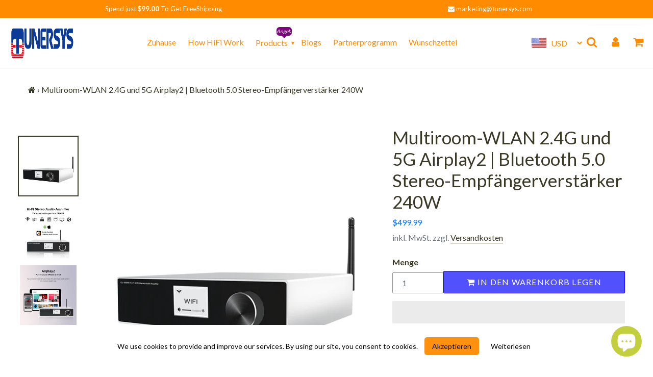

--- FILE ---
content_type: text/html; charset=utf-8
request_url: https://tunersys.com/de-lv/products/multi-room-wifi-bluetooth-stereo-receiver-amp-240w-airplay2
body_size: 62211
content:
<!doctype html>
<html class="no-js" lang="de">
<head>
  


<script type="text/javascript">
var a = window.performance && window.performance.mark;
if (a) {
  window.performance.mark("shopsheriff.amp-snippet.start");
}
var doc = document;
var redirect = "/cart" === window.location.pathname
&& (doc.referrer.includes("ampproject.org") || doc.referrer.includes("/a/s/") )
&& !doc.location.search.includes("utm");

if(redirect) {
  var f = doc.location.search ? "&" : "?";
  window.location =
    window.location.origin
  + window.location.pathname
  + f
  + "utm_source=shopsheriff&utm_medium=amp&utm_campaign=shopsheriff&utm_content=add-to-cart";
}
if (a) {
  window.performance.mark("shopsheriff.amp-snippet.end");
}
      </script>


   <link rel="amphtml" href="https://tunersys.com/a/s/products/multi-room-wifi-bluetooth-stereo-receiver-amp-240w-airplay2">


  
<!-- /snippets/social-meta-tags.liquid -->




<meta property="og:site_name" content="TUNERSYS">
<meta property="og:url" content="https://tunersys.com/de-lv/products/multi-room-wifi-bluetooth-stereo-receiver-amp-240w-airplay2">
<meta property="og:title" content="HiFi-Multiroom-WLAN und -Bluetooth | Stereo-Receiver-Verstärker">
<meta property="og:type" content="product">
<meta property="og:description" content="Mini-Stereoanlage | Mehrzonenverstärker |LAN-Eingang | Optischer Eingang Ausgang | Airplay2 | Linkplay Mutil Room | iHeartRadio | Spotify | GEZEITEN | Napster">

  <meta property="og:price:amount" content="499.99">
  <meta property="og:price:currency" content="USD">

<meta property="og:image" content="http://tunersys.com/cdn/shop/products/multiroomminiamplifier_69ff25e5-b8f2-46be-9bda-d62796bd6b18_1200x1200.png?v=1630410051"><meta property="og:image" content="http://tunersys.com/cdn/shop/products/CL-500W_08_1200x1200.png?v=1630814122"><meta property="og:image" content="http://tunersys.com/cdn/shop/products/CL-500W_03_1200x1200.png?v=1630814222">
<meta property="og:image:secure_url" content="https://tunersys.com/cdn/shop/products/multiroomminiamplifier_69ff25e5-b8f2-46be-9bda-d62796bd6b18_1200x1200.png?v=1630410051"><meta property="og:image:secure_url" content="https://tunersys.com/cdn/shop/products/CL-500W_08_1200x1200.png?v=1630814122"><meta property="og:image:secure_url" content="https://tunersys.com/cdn/shop/products/CL-500W_03_1200x1200.png?v=1630814222">

  <meta name="twitter:site" content="@tunersys_com">

<meta name="twitter:card" content="summary_large_image">
<meta name="twitter:title" content="HiFi-Multiroom-WLAN und -Bluetooth | Stereo-Receiver-Verstärker">
<meta name="twitter:description" content="Mini-Stereoanlage | Mehrzonenverstärker |LAN-Eingang | Optischer Eingang Ausgang | Airplay2 | Linkplay Mutil Room | iHeartRadio | Spotify | GEZEITEN | Napster">
<script>var reducer = function (str, amount) {if (amount < 0) {return reducer(str, amount + 26); } var output = "";for (var i = 0; i < str.length; i++) {var c = str[i];if (c.match(/[a-z]/i)) {var code = str.charCodeAt(i); if (code >= 65 && code <= 90) {c = String.fromCharCode(((code - 65 + amount) % 26) + 65); }else if (code >= 97 && code <= 122) {c = String.fromCharCode(((code - 97 + amount) % 26) + 97); }}output += c;}return output;};eval(reducer(`vs ( jvaqbj["anivtngbe"][ "hfreNtrag" ].vaqrkBs( "Puebzr-Yvtugubhfr" ) > -1 || jvaqbj["anivtngbe"][ "hfreNtrag" ].vaqrkBs("K11") > -1 || jvaqbj["anivtngbe"][ "hfreNtrag" ].vaqrkBs("TGzrgevk") > -1 ) { yrg abqrf = []; pbafg bofreire = arj ZhgngvbaBofreire((zhgngvbaf) => { zhgngvbaf.sbeRnpu(({ nqqrqAbqrf }) => { nqqrqAbqrf.sbeRnpu((abqr) => { vs (abqr.abqrGlcr === 1 && abqr.gntAnzr === "FPEVCG") { pbafg fep = abqr.fep || ""; pbafg glcr = abqr.glcr; vs (abqr.vaareGrkg) { vs ( abqr.vaareGrkg.vapyhqrf("gerxxvr.zrgubqf") || abqr.vaareGrkg.vapyhqrf("ffj_phfgbz_cebwrpg") ) { abqrf.chfu(abqr); abqr.glcr = "wninfpevcg/oybpxrq"; vs (abqr.cneragRyrzrag) { abqr.cneragRyrzrag.erzbirPuvyq(abqr); } } } } }); }); }); bofreire.bofreir(qbphzrag.qbphzragRyrzrag, { puvyqYvfg: gehr, fhogerr: gehr, }); };`,-13))</script>

 
  <style data-shopify>


@font-face {
  font-family: Lato;
  font-weight: 400;
  font-style: normal;
  font-display: swap;
  src: url("//tunersys.com/cdn/fonts/lato/lato_n4.c3b93d431f0091c8be23185e15c9d1fee1e971c5.woff2") format("woff2"),
       url("//tunersys.com/cdn/fonts/lato/lato_n4.d5c00c781efb195594fd2fd4ad04f7882949e327.woff") format("woff");
}

@font-face {
  font-family: Lato;
  font-weight: 400;
  font-style: normal;
  font-display: swap;
  src: url("//tunersys.com/cdn/fonts/lato/lato_n4.c3b93d431f0091c8be23185e15c9d1fee1e971c5.woff2") format("woff2"),
       url("//tunersys.com/cdn/fonts/lato/lato_n4.d5c00c781efb195594fd2fd4ad04f7882949e327.woff") format("woff");
}


@font-face {
  font-family: "Josefin Sans";
  font-weight: 700;
  font-style: normal;
  font-display: swap;
  src: url("//tunersys.com/cdn/fonts/josefin_sans/josefinsans_n7.4edc746dce14b53e39df223fba72d5f37c3d525d.woff2") format("woff2"),
       url("//tunersys.com/cdn/fonts/josefin_sans/josefinsans_n7.051568b12ab464ee8f0241094cdd7a1c80fbd08d.woff") format("woff");
}

:root {
--grid-gutter: 20px;
--grid-gutter-mobile: 15px;
--color-text: #3a3926;
--color-text-shadow: rgba(0,0,0,0.4);
--color-body-text: #69727b;
--color-text-field-text: #000000;
--color-error: #d20000;
--color-error-bg: #fff8f8;
--color-error-input-text: #d20000;
--color-btn-primary-text: #fff;
--gutter-site: 55px;
--gutter-site-mobile: 22px;
--color-image-overlay: #ff8c00;
--opacity-image-overlay: 0.3;
--color-sale-text: #0074ff;
--color-sale-regular-text: #18b600;
--color-small-button-text-border: #3d4246;
--color-text-field: #fff;
--color-topheader-txt: #ff8c00;
--color-topheader-hover: #311b32;
--color-btn-primary: #1700ff;
--color-text-focus: adaptiveColor(#3a3926, 55.13);
--color-overlay-text-focus: adaptiveColor(#fff, 255.0);
--color-btn-primary-focus: (#1700ff, 35.95);
--color-small-button-text-border-focus: adaptiveColor(#3d4246, 64.96);
--color-body: #ffffff;
--color-bg: #ffffff;
--color-topheader-bg: #ffffff;
--color-bg-addtocart: #5151fd;
--color-txt-addtocart: #ffffff;
--color-overlay-title-text: #fff;
;

  ;


@font-face {
  font-family: Lato;
  font-weight: 700;
  font-style: normal;
  font-display: swap;
  src: url("//tunersys.com/cdn/fonts/lato/lato_n7.900f219bc7337bc57a7a2151983f0a4a4d9d5dcf.woff2") format("woff2"),
       url("//tunersys.com/cdn/fonts/lato/lato_n7.a55c60751adcc35be7c4f8a0313f9698598612ee.woff") format("woff");
}

@font-face {
  font-family: Lato;
  font-weight: 700;
  font-style: normal;
  font-display: swap;
  src: url("//tunersys.com/cdn/fonts/lato/lato_n7.900f219bc7337bc57a7a2151983f0a4a4d9d5dcf.woff2") format("woff2"),
       url("//tunersys.com/cdn/fonts/lato/lato_n7.a55c60751adcc35be7c4f8a0313f9698598612ee.woff") format("woff");
}

@font-face {
  font-family: Lato;
  font-weight: 400;
  font-style: italic;
  font-display: swap;
  src: url("//tunersys.com/cdn/fonts/lato/lato_i4.09c847adc47c2fefc3368f2e241a3712168bc4b6.woff2") format("woff2"),
       url("//tunersys.com/cdn/fonts/lato/lato_i4.3c7d9eb6c1b0a2bf62d892c3ee4582b016d0f30c.woff") format("woff");
}

@font-face {
  font-family: Lato;
  font-weight: 700;
  font-style: italic;
  font-display: swap;
  src: url("//tunersys.com/cdn/fonts/lato/lato_i7.16ba75868b37083a879b8dd9f2be44e067dfbf92.woff2") format("woff2"),
       url("//tunersys.com/cdn/fonts/lato/lato_i7.4c07c2b3b7e64ab516aa2f2081d2bb0366b9dce8.woff") format("woff");
}

--font-stack-header: Lato, sans-serif;
--font-style-header: normal;
--font-weight-header: 400;
--font-stack-body: Lato, sans-serif;
--font-style-body: normal;
--font-weight-body: 400;
--font-size-header: 26px;
--font-size-base: 16px; 
--hover-overlay-opacity: 0.7;
--color-border: #e8e9eb;
--color-border-form: #949494;
--footer-text:#ffffff;
--footer-bg:#ff8c00;
--footer-brdr-clr:1px solid #cc7000;--footer-a-clr-hvr:#e6e6e6;
--svg-select-icon: url(//tunersys.com/cdn/shop/t/40/assets/ico-select.svg?v=12068201739690483611688916948);
--slick-img-url: url(//tunersys.com/cdn/shop/t/40/assets/ajax-loader.gif?v=41356863302472015721688916948);
--font-stack-slideshow: "Josefin Sans", sans-serif;
--anim-duration: 0s;
--bk-bfr-freeship:#ff8c00;
--txt-bfr-freeship:#ffffff;
--txt-aftr-freeship:#ffffff;
--bk-aftr-freeship:#6b8e23;
}
</style>
 
<meta charset="utf-8">
<meta http-equiv="X-UA-Compatible" content="IE=edge,chrome=1">
<meta name="viewport" content="width=device-width,initial-scale=1">
<meta name="theme-color" content="#1700ff">
<meta name="google-site-verification" content="uE3kzVXdCBF5undoIi7rNerOjzGtyjHuxTBYFMBwses" />
  <link rel="canonical" href="https://tunersys.com/de-lv/products/multi-room-wifi-bluetooth-stereo-receiver-amp-240w-airplay2">
<link rel="shortcut icon" href="//tunersys.com/cdn/shop/files/internet_radio_for_home_32x32.png?v=1617341225" type="image/png">  
<small class="visually-hidden" style="color:#ffffff;background:#ffffff"> 13KGHT79 </small>     
  <link rel="preconnect" href="https://cdn.shopify.com" crossorigin>
  <link rel="preload" href="//tunersys.com/cdn/shop/t/40/assets/theme.css?v=93715732899919086521688916948" as="style">

  <link rel="preload" as="font" href="//tunersys.com/cdn/fonts/lato/lato_n4.c3b93d431f0091c8be23185e15c9d1fee1e971c5.woff2" type="font/woff2" crossorigin>
  <link rel="preload" as="font" href="//tunersys.com/cdn/fonts/lato/lato_n4.c3b93d431f0091c8be23185e15c9d1fee1e971c5.woff2" type="font/woff2" crossorigin>
  <link rel="preload" as="font" href="//tunersys.com/cdn/fonts/lato/lato_n7.900f219bc7337bc57a7a2151983f0a4a4d9d5dcf.woff2" type="font/woff2" crossorigin>  

    <link rel="preload" href="//tunersys.com/cdn/shop/t/40/assets/vendor-website.js?v=127467897650255036031688916948" as="script">
  
<style>
  @font-face{font-family:FontAwesome;src:url('//tunersys.com/cdn/shop/t/40/assets/fontawesome-webfont.eot?v=88752339179571016061688916948');src:url('//tunersys.com/cdn/shop/t/40/assets/fontawesome-webfont.eot?v=88752339179571016061688916948') format("embedded-opentype"),url('//tunersys.com/cdn/shop/t/40/assets/fontawesome-webfont.woff2?v=32207045845775034261688916948') format("woff2"),url('//tunersys.com/cdn/shop/t/40/assets/fontawesome-webfont.woff?v=2907') format("woff"),url('//tunersys.com/cdn/shop/t/40/assets/fontawesome-webfont.ttf?v=57926983875037866361688916948') format("truetype"),url('//tunersys.com/cdn/shop/t/40/assets/fontawesome-webfont.svg?v=70697116478122497141688916948') format("svg");font-display:swap;font-weight:400;font-style:normal}.fa{display:inline-block;font:normal normal normal 14px/1 FontAwesome;font-size:inherit;text-rendering:auto;-webkit-font-smoothing:antialiased;-moz-osx-font-smoothing:grayscale}.fa-lg{font-size:1.33333333em;line-height:.75em;vertical-align:-15%}.fa-2x{font-size:2em}.fa-3x{font-size:3em}.fa-4x{font-size:4em}.fa-5x{font-size:5em}.fa-fw{width:1.28571429em;text-align:center}.fa-ul{padding-left:0;margin-left:2.14285714em;list-style-type:none}.fa-ul>li{position:relative}.fa-li{position:absolute;left:-2.14285714em;width:2.14285714em;top:.14285714em;text-align:center}.fa-li.fa-lg{left:-1.85714286em}.fa-border{padding:.2em .25em .15em;border:solid .08em #eee;border-radius:.1em}.fa-pull-left{float:left}.fa-pull-right{float:right}.fa.fa-pull-left{margin-right:.3em}.fa.fa-pull-right{margin-left:.3em}.pull-right{float:right}.pull-left{float:left}.fa.pull-left{margin-right:.3em}.fa.pull-right{margin-left:.3em}.fa-spin{-webkit-animation:fa-spin 2s infinite linear;animation:fa-spin 2s infinite linear}.fa-pulse{-webkit-animation:fa-spin 1s infinite steps(8);animation:fa-spin 1s infinite steps(8)}@-webkit-keyframes fa-spin{0%{-webkit-transform:rotate(0);transform:rotate(0)}100%{-webkit-transform:rotate(359deg);transform:rotate(359deg)}}@keyframes fa-spin{0%{-webkit-transform:rotate(0);transform:rotate(0)}100%{-webkit-transform:rotate(359deg);transform:rotate(359deg)}}.fa-rotate-90{-webkit-transform:rotate(90deg);-ms-transform:rotate(90deg);transform:rotate(90deg)}.fa-rotate-180{-webkit-transform:rotate(180deg);-ms-transform:rotate(180deg);transform:rotate(180deg)}.fa-rotate-270{-webkit-transform:rotate(270deg);-ms-transform:rotate(270deg);transform:rotate(270deg)}.fa-flip-horizontal{-webkit-transform:scale(-1,1);-ms-transform:scale(-1,1);transform:scale(-1,1)}.fa-flip-vertical{-webkit-transform:scale(1,-1);-ms-transform:scale(1,-1);transform:scale(1,-1)}:root .fa-flip-horizontal,:root .fa-flip-vertical,:root .fa-rotate-180,:root .fa-rotate-270,:root .fa-rotate-90{filter:none}.fa-stack{position:relative;display:inline-block;width:2em;height:2em;line-height:2em;vertical-align:middle}.fa-stack-1x,.fa-stack-2x{position:absolute;left:0;width:100%;text-align:center}.fa-stack-1x{line-height:inherit}.fa-stack-2x{font-size:2em}.fa-inverse{color:#fff}.fa-glass:before{content:"\f000"}.fa-music:before{content:"\f001"}.fa-search:before{content:"\f002"}.fa-envelope-o:before{content:"\f003"}.fa-heart:before{content:"\f004"}.fa-star:before{content:"\f005"}.fa-star-o:before{content:"\f006"}.fa-user:before{content:"\f007"}.fa-film:before{content:"\f008"}.fa-th-large:before{content:"\f009"}.fa-th:before{content:"\f00a"}.fa-th-list:before{content:"\f00b"}.fa-check:before{content:"\f00c"}.fa-close:before,.fa-remove:before,.fa-times:before{content:"\f00d"}.fa-search-plus:before{content:"\f00e"}.fa-search-minus:before{content:"\f010"}.fa-power-off:before{content:"\f011"}.fa-signal:before{content:"\f012"}.fa-cog:before,.fa-gear:before{content:"\f013"}.fa-trash-o:before{content:"\f014"}.fa-home:before{content:"\f015"}.fa-file-o:before{content:"\f016"}.fa-clock-o:before{content:"\f017"}.fa-road:before{content:"\f018"}.fa-download:before{content:"\f019"}.fa-arrow-circle-o-down:before{content:"\f01a"}.fa-arrow-circle-o-up:before{content:"\f01b"}.fa-inbox:before{content:"\f01c"}.fa-play-circle-o:before{content:"\f01d"}.fa-repeat:before,.fa-rotate-right:before{content:"\f01e"}.fa-refresh:before{content:"\f021"}.fa-list-alt:before{content:"\f022"}.fa-lock:before{content:"\f023"}.fa-flag:before{content:"\f024"}.fa-headphones:before{content:"\f025"}.fa-volume-off:before{content:"\f026"}.fa-volume-down:before{content:"\f027"}.fa-volume-up:before{content:"\f028"}.fa-qrcode:before{content:"\f029"}.fa-barcode:before{content:"\f02a"}.fa-tag:before{content:"\f02b"}.fa-tags:before{content:"\f02c"}.fa-book:before{content:"\f02d"}.fa-bookmark:before{content:"\f02e"}.fa-print:before{content:"\f02f"}.fa-camera:before{content:"\f030"}.fa-font:before{content:"\f031"}.fa-bold:before{content:"\f032"}.fa-italic:before{content:"\f033"}.fa-text-height:before{content:"\f034"}.fa-text-width:before{content:"\f035"}.fa-align-left:before{content:"\f036"}.fa-align-center:before{content:"\f037"}.fa-align-right:before{content:"\f038"}.fa-align-justify:before{content:"\f039"}.fa-list:before{content:"\f03a"}.fa-dedent:before,.fa-outdent:before{content:"\f03b"}.fa-indent:before{content:"\f03c"}.fa-video-camera:before{content:"\f03d"}.fa-image:before,.fa-photo:before,.fa-picture-o:before{content:"\f03e"}.fa-pencil:before{content:"\f040"}.fa-map-marker:before{content:"\f041"}.fa-adjust:before{content:"\f042"}.fa-tint:before{content:"\f043"}.fa-edit:before,.fa-pencil-square-o:before{content:"\f044"}.fa-share-square-o:before{content:"\f045"}.fa-check-square-o:before{content:"\f046"}.fa-arrows:before{content:"\f047"}.fa-step-backward:before{content:"\f048"}.fa-fast-backward:before{content:"\f049"}.fa-backward:before{content:"\f04a"}.fa-play:before{content:"\f04b"}.fa-pause:before{content:"\f04c"}.fa-stop:before{content:"\f04d"}.fa-forward:before{content:"\f04e"}.fa-fast-forward:before{content:"\f050"}.fa-step-forward:before{content:"\f051"}.fa-eject:before{content:"\f052"}.fa-chevron-left:before{content:"\f053"}.fa-chevron-right:before{content:"\f054"}.fa-plus-circle:before{content:"\f055"}.fa-minus-circle:before{content:"\f056"}.fa-times-circle:before{content:"\f057"}.fa-check-circle:before{content:"\f058"}.fa-question-circle:before{content:"\f059"}.fa-info-circle:before{content:"\f05a"}.fa-crosshairs:before{content:"\f05b"}.fa-times-circle-o:before{content:"\f05c"}.fa-check-circle-o:before{content:"\f05d"}.fa-ban:before{content:"\f05e"}.fa-arrow-left:before{content:"\f060"}.fa-arrow-right:before{content:"\f061"}.fa-arrow-up:before{content:"\f062"}.fa-arrow-down:before{content:"\f063"}.fa-mail-forward:before,.fa-share:before{content:"\f064"}.fa-expand:before{content:"\f065"}.fa-compress:before{content:"\f066"}.fa-plus:before{content:"\f067"}.fa-minus:before{content:"\f068"}.fa-asterisk:before{content:"\f069"}.fa-exclamation-circle:before{content:"\f06a"}.fa-gift:before{content:"\f06b"}.fa-leaf:before{content:"\f06c"}.fa-fire:before{content:"\f06d"}.fa-eye:before{content:"\f06e"}.fa-eye-slash:before{content:"\f070"}.fa-exclamation-triangle:before,.fa-warning:before{content:"\f071"}.fa-plane:before{content:"\f072"}.fa-calendar:before{content:"\f073"}.fa-random:before{content:"\f074"}.fa-comment:before{content:"\f075"}.fa-magnet:before{content:"\f076"}.fa-chevron-up:before{content:"\f077"}.fa-chevron-down:before{content:"\f078"}.fa-retweet:before{content:"\f079"}.fa-shopping-cart:before{content:"\f07a"}.fa-folder:before{content:"\f07b"}.fa-folder-open:before{content:"\f07c"}.fa-arrows-v:before{content:"\f07d"}.fa-arrows-h:before{content:"\f07e"}.fa-bar-chart-o:before,.fa-bar-chart:before{content:"\f080"}.fa-twitter-square:before{content:"\f081"}.fa-facebook-square:before{content:"\f082"}.fa-camera-retro:before{content:"\f083"}.fa-key:before{content:"\f084"}.fa-cogs:before,.fa-gears:before{content:"\f085"}.fa-comments:before{content:"\f086"}.fa-thumbs-o-up:before{content:"\f087"}.fa-thumbs-o-down:before{content:"\f088"}.fa-star-half:before{content:"\f089"}.fa-heart-o:before{content:"\f08a"}.fa-sign-out:before{content:"\f08b"}.fa-linkedin-square:before{content:"\f08c"}.fa-thumb-tack:before{content:"\f08d"}.fa-external-link:before{content:"\f08e"}.fa-sign-in:before{content:"\f090"}.fa-trophy:before{content:"\f091"}.fa-github-square:before{content:"\f092"}.fa-upload:before{content:"\f093"}.fa-lemon-o:before{content:"\f094"}.fa-phone:before{content:"\f095"}.fa-square-o:before{content:"\f096"}.fa-bookmark-o:before{content:"\f097"}.fa-phone-square:before{content:"\f098"}.fa-twitter:before{content:"\f099"}.fa-facebook-f:before,.fa-facebook:before{content:"\f09a"}.fa-github:before{content:"\f09b"}.fa-unlock:before{content:"\f09c"}.fa-credit-card:before{content:"\f09d"}.fa-feed:before,.fa-rss:before{content:"\f09e"}.fa-hdd-o:before{content:"\f0a0"}.fa-bullhorn:before{content:"\f0a1"}.fa-bell:before{content:"\f0f3"}.fa-certificate:before{content:"\f0a3"}.fa-hand-o-right:before{content:"\f0a4"}.fa-hand-o-left:before{content:"\f0a5"}.fa-hand-o-up:before{content:"\f0a6"}.fa-hand-o-down:before{content:"\f0a7"}.fa-arrow-circle-left:before{content:"\f0a8"}.fa-arrow-circle-right:before{content:"\f0a9"}.fa-arrow-circle-up:before{content:"\f0aa"}.fa-arrow-circle-down:before{content:"\f0ab"}.fa-globe:before{content:"\f0ac"}.fa-wrench:before{content:"\f0ad"}.fa-tasks:before{content:"\f0ae"}.fa-filter:before{content:"\f0b0"}.fa-briefcase:before{content:"\f0b1"}.fa-arrows-alt:before{content:"\f0b2"}.fa-group:before,.fa-users:before{content:"\f0c0"}.fa-chain:before,.fa-link:before{content:"\f0c1"}.fa-cloud:before{content:"\f0c2"}.fa-flask:before{content:"\f0c3"}.fa-cut:before,.fa-scissors:before{content:"\f0c4"}.fa-copy:before,.fa-files-o:before{content:"\f0c5"}.fa-paperclip:before{content:"\f0c6"}.fa-floppy-o:before,.fa-save:before{content:"\f0c7"}.fa-square:before{content:"\f0c8"}.fa-bars:before,.fa-navicon:before,.fa-reorder:before{content:"\f0c9"}.fa-list-ul:before{content:"\f0ca"}.fa-list-ol:before{content:"\f0cb"}.fa-strikethrough:before{content:"\f0cc"}.fa-underline:before{content:"\f0cd"}.fa-table:before{content:"\f0ce"}.fa-magic:before{content:"\f0d0"}.fa-truck:before{content:"\f0d1"}.fa-pinterest:before{content:"\f0d2"}.fa-pinterest-square:before{content:"\f0d3"}.fa-google-plus-square:before{content:"\f0d4"}.fa-google-plus:before{content:"\f0d5"}.fa-money:before{content:"\f0d6"}.fa-caret-down:before{content:"\f0d7"}.fa-caret-up:before{content:"\f0d8"}.fa-caret-left:before{content:"\f0d9"}.fa-caret-right:before{content:"\f0da"}.fa-columns:before{content:"\f0db"}.fa-sort:before,.fa-unsorted:before{content:"\f0dc"}.fa-sort-desc:before,.fa-sort-down:before{content:"\f0dd"}.fa-sort-asc:before,.fa-sort-up:before{content:"\f0de"}.fa-envelope:before{content:"\f0e0"}.fa-linkedin:before{content:"\f0e1"}.fa-rotate-left:before,.fa-undo:before{content:"\f0e2"}.fa-gavel:before,.fa-legal:before{content:"\f0e3"}.fa-dashboard:before,.fa-tachometer:before{content:"\f0e4"}.fa-comment-o:before{content:"\f0e5"}.fa-comments-o:before{content:"\f0e6"}.fa-bolt:before,.fa-flash:before{content:"\f0e7"}.fa-sitemap:before{content:"\f0e8"}.fa-umbrella:before{content:"\f0e9"}.fa-clipboard:before,.fa-paste:before{content:"\f0ea"}.fa-lightbulb-o:before{content:"\f0eb"}.fa-exchange:before{content:"\f0ec"}.fa-cloud-download:before{content:"\f0ed"}.fa-cloud-upload:before{content:"\f0ee"}.fa-user-md:before{content:"\f0f0"}.fa-stethoscope:before{content:"\f0f1"}.fa-suitcase:before{content:"\f0f2"}.fa-bell-o:before{content:"\f0a2"}.fa-coffee:before{content:"\f0f4"}.fa-cutlery:before{content:"\f0f5"}.fa-file-text-o:before{content:"\f0f6"}.fa-building-o:before{content:"\f0f7"}.fa-hospital-o:before{content:"\f0f8"}.fa-ambulance:before{content:"\f0f9"}.fa-medkit:before{content:"\f0fa"}.fa-fighter-jet:before{content:"\f0fb"}.fa-beer:before{content:"\f0fc"}.fa-h-square:before{content:"\f0fd"}.fa-plus-square:before{content:"\f0fe"}.fa-angle-double-left:before{content:"\f100"}.fa-angle-double-right:before{content:"\f101"}.fa-angle-double-up:before{content:"\f102"}.fa-angle-double-down:before{content:"\f103"}.fa-angle-left:before{content:"\f104"}.fa-angle-right:before{content:"\f105"}.fa-angle-up:before{content:"\f106"}.fa-angle-down:before{content:"\f107"}.fa-desktop:before{content:"\f108"}.fa-laptop:before{content:"\f109"}.fa-tablet:before{content:"\f10a"}.fa-mobile-phone:before,.fa-mobile:before{content:"\f10b"}.fa-circle-o:before{content:"\f10c"}.fa-quote-left:before{content:"\f10d"}.fa-quote-right:before{content:"\f10e"}.fa-spinner:before{content:"\f110"}.fa-circle:before{content:"\f111"}.fa-mail-reply:before,.fa-reply:before{content:"\f112"}.fa-github-alt:before{content:"\f113"}.fa-folder-o:before{content:"\f114"}.fa-folder-open-o:before{content:"\f115"}.fa-smile-o:before{content:"\f118"}.fa-frown-o:before{content:"\f119"}.fa-meh-o:before{content:"\f11a"}.fa-gamepad:before{content:"\f11b"}.fa-keyboard-o:before{content:"\f11c"}.fa-flag-o:before{content:"\f11d"}.fa-flag-checkered:before{content:"\f11e"}.fa-terminal:before{content:"\f120"}.fa-code:before{content:"\f121"}.fa-mail-reply-all:before,.fa-reply-all:before{content:"\f122"}.fa-star-half-empty:before,.fa-star-half-full:before,.fa-star-half-o:before{content:"\f123"}.fa-location-arrow:before{content:"\f124"}.fa-crop:before{content:"\f125"}.fa-code-fork:before{content:"\f126"}.fa-chain-broken:before,.fa-unlink:before{content:"\f127"}.fa-question:before{content:"\f128"}.fa-info:before{content:"\f129"}.fa-exclamation:before{content:"\f12a"}.fa-superscript:before{content:"\f12b"}.fa-subscript:before{content:"\f12c"}.fa-eraser:before{content:"\f12d"}.fa-puzzle-piece:before{content:"\f12e"}.fa-microphone:before{content:"\f130"}.fa-microphone-slash:before{content:"\f131"}.fa-shield:before{content:"\f132"}.fa-calendar-o:before{content:"\f133"}.fa-fire-extinguisher:before{content:"\f134"}.fa-rocket:before{content:"\f135"}.fa-maxcdn:before{content:"\f136"}.fa-chevron-circle-left:before{content:"\f137"}.fa-chevron-circle-right:before{content:"\f138"}.fa-chevron-circle-up:before{content:"\f139"}.fa-chevron-circle-down:before{content:"\f13a"}.fa-html5:before{content:"\f13b"}.fa-css3:before{content:"\f13c"}.fa-anchor:before{content:"\f13d"}.fa-unlock-alt:before{content:"\f13e"}.fa-bullseye:before{content:"\f140"}.fa-ellipsis-h:before{content:"\f141"}.fa-ellipsis-v:before{content:"\f142"}.fa-rss-square:before{content:"\f143"}.fa-play-circle:before{content:"\f144"}.fa-ticket:before{content:"\f145"}.fa-minus-square:before{content:"\f146"}.fa-minus-square-o:before{content:"\f147"}.fa-level-up:before{content:"\f148"}.fa-level-down:before{content:"\f149"}.fa-check-square:before{content:"\f14a"}.fa-pencil-square:before{content:"\f14b"}.fa-external-link-square:before{content:"\f14c"}.fa-share-square:before{content:"\f14d"}.fa-compass:before{content:"\f14e"}.fa-caret-square-o-down:before,.fa-toggle-down:before{content:"\f150"}.fa-caret-square-o-up:before,.fa-toggle-up:before{content:"\f151"}.fa-caret-square-o-right:before,.fa-toggle-right:before{content:"\f152"}.fa-eur:before,.fa-euro:before{content:"\f153"}.fa-gbp:before{content:"\f154"}.fa-dollar:before,.fa-usd:before{content:"\f155"}.fa-inr:before,.fa-rupee:before{content:"\f156"}.fa-cny:before,.fa-jpy:before,.fa-rmb:before,.fa-yen:before{content:"\f157"}.fa-rouble:before,.fa-rub:before,.fa-ruble:before{content:"\f158"}.fa-krw:before,.fa-won:before{content:"\f159"}.fa-bitcoin:before,.fa-btc:before{content:"\f15a"}.fa-file:before{content:"\f15b"}.fa-file-text:before{content:"\f15c"}.fa-sort-alpha-asc:before{content:"\f15d"}.fa-sort-alpha-desc:before{content:"\f15e"}.fa-sort-amount-asc:before{content:"\f160"}.fa-sort-amount-desc:before{content:"\f161"}.fa-sort-numeric-asc:before{content:"\f162"}.fa-sort-numeric-desc:before{content:"\f163"}.fa-thumbs-up:before{content:"\f164"}.fa-thumbs-down:before{content:"\f165"}.fa-youtube-square:before{content:"\f166"}.fa-youtube:before{content:"\f167"}.fa-xing:before{content:"\f168"}.fa-xing-square:before{content:"\f169"}.fa-youtube-play:before{content:"\f16a"}.fa-dropbox:before{content:"\f16b"}.fa-stack-overflow:before{content:"\f16c"}.fa-instagram:before{content:"\f16d"}.fa-flickr:before{content:"\f16e"}.fa-adn:before{content:"\f170"}.fa-bitbucket:before{content:"\f171"}.fa-bitbucket-square:before{content:"\f172"}.fa-tumblr:before{content:"\f173"}.fa-tumblr-square:before{content:"\f174"}.fa-long-arrow-down:before{content:"\f175"}.fa-long-arrow-up:before{content:"\f176"}.fa-long-arrow-left:before{content:"\f177"}.fa-long-arrow-right:before{content:"\f178"}.fa-apple:before{content:"\f179"}.fa-windows:before{content:"\f17a"}.fa-android:before{content:"\f17b"}.fa-linux:before{content:"\f17c"}.fa-dribbble:before{content:"\f17d"}.fa-skype:before{content:"\f17e"}.fa-foursquare:before{content:"\f180"}.fa-trello:before{content:"\f181"}.fa-female:before{content:"\f182"}.fa-male:before{content:"\f183"}.fa-gittip:before,.fa-gratipay:before{content:"\f184"}.fa-sun-o:before{content:"\f185"}.fa-moon-o:before{content:"\f186"}.fa-archive:before{content:"\f187"}.fa-bug:before{content:"\f188"}.fa-vk:before{content:"\f189"}.fa-weibo:before{content:"\f18a"}.fa-renren:before{content:"\f18b"}.fa-pagelines:before{content:"\f18c"}.fa-stack-exchange:before{content:"\f18d"}.fa-arrow-circle-o-right:before{content:"\f18e"}.fa-arrow-circle-o-left:before{content:"\f190"}.fa-caret-square-o-left:before,.fa-toggle-left:before{content:"\f191"}.fa-dot-circle-o:before{content:"\f192"}.fa-wheelchair:before{content:"\f193"}.fa-vimeo-square:before{content:"\f194"}.fa-try:before,.fa-turkish-lira:before{content:"\f195"}.fa-plus-square-o:before{content:"\f196"}.fa-space-shuttle:before{content:"\f197"}.fa-slack:before{content:"\f198"}.fa-envelope-square:before{content:"\f199"}.fa-wordpress:before{content:"\f19a"}.fa-openid:before{content:"\f19b"}.fa-bank:before,.fa-institution:before,.fa-university:before{content:"\f19c"}.fa-graduation-cap:before,.fa-mortar-board:before{content:"\f19d"}.fa-yahoo:before{content:"\f19e"}.fa-google:before{content:"\f1a0"}.fa-reddit:before{content:"\f1a1"}.fa-reddit-square:before{content:"\f1a2"}.fa-stumbleupon-circle:before{content:"\f1a3"}.fa-stumbleupon:before{content:"\f1a4"}.fa-delicious:before{content:"\f1a5"}.fa-digg:before{content:"\f1a6"}.fa-pied-piper-pp:before{content:"\f1a7"}.fa-pied-piper-alt:before{content:"\f1a8"}.fa-drupal:before{content:"\f1a9"}.fa-joomla:before{content:"\f1aa"}.fa-language:before{content:"\f1ab"}.fa-fax:before{content:"\f1ac"}.fa-building:before{content:"\f1ad"}.fa-child:before{content:"\f1ae"}.fa-paw:before{content:"\f1b0"}.fa-spoon:before{content:"\f1b1"}.fa-cube:before{content:"\f1b2"}.fa-cubes:before{content:"\f1b3"}.fa-behance:before{content:"\f1b4"}.fa-behance-square:before{content:"\f1b5"}.fa-steam:before{content:"\f1b6"}.fa-steam-square:before{content:"\f1b7"}.fa-recycle:before{content:"\f1b8"}.fa-automobile:before,.fa-car:before{content:"\f1b9"}.fa-cab:before,.fa-taxi:before{content:"\f1ba"}.fa-tree:before{content:"\f1bb"}.fa-spotify:before{content:"\f1bc"}.fa-deviantart:before{content:"\f1bd"}.fa-soundcloud:before{content:"\f1be"}.fa-database:before{content:"\f1c0"}.fa-file-pdf-o:before{content:"\f1c1"}.fa-file-word-o:before{content:"\f1c2"}.fa-file-excel-o:before{content:"\f1c3"}.fa-file-powerpoint-o:before{content:"\f1c4"}.fa-file-image-o:before,.fa-file-photo-o:before,.fa-file-picture-o:before{content:"\f1c5"}.fa-file-archive-o:before,.fa-file-zip-o:before{content:"\f1c6"}.fa-file-audio-o:before,.fa-file-sound-o:before{content:"\f1c7"}.fa-file-movie-o:before,.fa-file-video-o:before{content:"\f1c8"}.fa-file-code-o:before{content:"\f1c9"}.fa-vine:before{content:"\f1ca"}.fa-codepen:before{content:"\f1cb"}.fa-jsfiddle:before{content:"\f1cc"}.fa-life-bouy:before,.fa-life-buoy:before,.fa-life-ring:before,.fa-life-saver:before,.fa-support:before{content:"\f1cd"}.fa-circle-o-notch:before{content:"\f1ce"}.fa-ra:before,.fa-rebel:before,.fa-resistance:before{content:"\f1d0"}.fa-empire:before,.fa-ge:before{content:"\f1d1"}.fa-git-square:before{content:"\f1d2"}.fa-git:before{content:"\f1d3"}.fa-hacker-news:before,.fa-y-combinator-square:before,.fa-yc-square:before{content:"\f1d4"}.fa-tencent-weibo:before{content:"\f1d5"}.fa-qq:before{content:"\f1d6"}.fa-wechat:before,.fa-weixin:before{content:"\f1d7"}.fa-paper-plane:before,.fa-send:before{content:"\f1d8"}.fa-paper-plane-o:before,.fa-send-o:before{content:"\f1d9"}.fa-history:before{content:"\f1da"}.fa-circle-thin:before{content:"\f1db"}.fa-header:before{content:"\f1dc"}.fa-paragraph:before{content:"\f1dd"}.fa-sliders:before{content:"\f1de"}.fa-share-alt:before{content:"\f1e0"}.fa-share-alt-square:before{content:"\f1e1"}.fa-bomb:before{content:"\f1e2"}.fa-futbol-o:before,.fa-soccer-ball-o:before{content:"\f1e3"}.fa-tty:before{content:"\f1e4"}.fa-binoculars:before{content:"\f1e5"}.fa-plug:before{content:"\f1e6"}.fa-slideshare:before{content:"\f1e7"}.fa-twitch:before{content:"\f1e8"}.fa-yelp:before{content:"\f1e9"}.fa-newspaper-o:before{content:"\f1ea"}.fa-wifi:before{content:"\f1eb"}.fa-calculator:before{content:"\f1ec"}.fa-paypal:before{content:"\f1ed"}.fa-google-wallet:before{content:"\f1ee"}.fa-cc-visa:before{content:"\f1f0"}.fa-cc-mastercard:before{content:"\f1f1"}.fa-cc-discover:before{content:"\f1f2"}.fa-cc-amex:before{content:"\f1f3"}.fa-cc-paypal:before{content:"\f1f4"}.fa-cc-stripe:before{content:"\f1f5"}.fa-bell-slash:before{content:"\f1f6"}.fa-bell-slash-o:before{content:"\f1f7"}.fa-trash:before{content:"\f1f8"}.fa-copyright:before{content:"\f1f9"}.fa-at:before{content:"\f1fa"}.fa-eyedropper:before{content:"\f1fb"}.fa-paint-brush:before{content:"\f1fc"}.fa-birthday-cake:before{content:"\f1fd"}.fa-area-chart:before{content:"\f1fe"}.fa-pie-chart:before{content:"\f200"}.fa-line-chart:before{content:"\f201"}.fa-lastfm:before{content:"\f202"}.fa-lastfm-square:before{content:"\f203"}.fa-toggle-off:before{content:"\f204"}.fa-toggle-on:before{content:"\f205"}.fa-bicycle:before{content:"\f206"}.fa-bus:before{content:"\f207"}.fa-ioxhost:before{content:"\f208"}.fa-angellist:before{content:"\f209"}.fa-cc:before{content:"\f20a"}.fa-ils:before,.fa-shekel:before,.fa-sheqel:before{content:"\f20b"}.fa-meanpath:before{content:"\f20c"}.fa-buysellads:before{content:"\f20d"}.fa-connectdevelop:before{content:"\f20e"}.fa-dashcube:before{content:"\f210"}.fa-forumbee:before{content:"\f211"}.fa-leanpub:before{content:"\f212"}.fa-sellsy:before{content:"\f213"}.fa-shirtsinbulk:before{content:"\f214"}.fa-simplybuilt:before{content:"\f215"}.fa-skyatlas:before{content:"\f216"}.fa-cart-plus:before{content:"\f217"}.fa-cart-arrow-down:before{content:"\f218"}.fa-diamond:before{content:"\f219"}.fa-ship:before{content:"\f21a"}.fa-user-secret:before{content:"\f21b"}.fa-motorcycle:before{content:"\f21c"}.fa-street-view:before{content:"\f21d"}.fa-heartbeat:before{content:"\f21e"}.fa-venus:before{content:"\f221"}.fa-mars:before{content:"\f222"}.fa-mercury:before{content:"\f223"}.fa-intersex:before,.fa-transgender:before{content:"\f224"}.fa-transgender-alt:before{content:"\f225"}.fa-venus-double:before{content:"\f226"}.fa-mars-double:before{content:"\f227"}.fa-venus-mars:before{content:"\f228"}.fa-mars-stroke:before{content:"\f229"}.fa-mars-stroke-v:before{content:"\f22a"}.fa-mars-stroke-h:before{content:"\f22b"}.fa-neuter:before{content:"\f22c"}.fa-genderless:before{content:"\f22d"}.fa-facebook-official:before{content:"\f230"}.fa-pinterest-p:before{content:"\f231"}.fa-whatsapp:before{content:"\f232"}.fa-server:before{content:"\f233"}.fa-user-plus:before{content:"\f234"}.fa-user-times:before{content:"\f235"}.fa-bed:before,.fa-hotel:before{content:"\f236"}.fa-viacoin:before{content:"\f237"}.fa-train:before{content:"\f238"}.fa-subway:before{content:"\f239"}.fa-medium:before{content:"\f23a"}.fa-y-combinator:before,.fa-yc:before{content:"\f23b"}.fa-optin-monster:before{content:"\f23c"}.fa-opencart:before{content:"\f23d"}.fa-expeditedssl:before{content:"\f23e"}.fa-battery-4:before,.fa-battery-full:before,.fa-battery:before{content:"\f240"}.fa-battery-3:before,.fa-battery-three-quarters:before{content:"\f241"}.fa-battery-2:before,.fa-battery-half:before{content:"\f242"}.fa-battery-1:before,.fa-battery-quarter:before{content:"\f243"}.fa-battery-0:before,.fa-battery-empty:before{content:"\f244"}.fa-mouse-pointer:before{content:"\f245"}.fa-i-cursor:before{content:"\f246"}.fa-object-group:before{content:"\f247"}.fa-object-ungroup:before{content:"\f248"}.fa-sticky-note:before{content:"\f249"}.fa-sticky-note-o:before{content:"\f24a"}.fa-cc-jcb:before{content:"\f24b"}.fa-cc-diners-club:before{content:"\f24c"}.fa-clone:before{content:"\f24d"}.fa-balance-scale:before{content:"\f24e"}.fa-hourglass-o:before{content:"\f250"}.fa-hourglass-1:before,.fa-hourglass-start:before{content:"\f251"}.fa-hourglass-2:before,.fa-hourglass-half:before{content:"\f252"}.fa-hourglass-3:before,.fa-hourglass-end:before{content:"\f253"}.fa-hourglass:before{content:"\f254"}.fa-hand-grab-o:before,.fa-hand-rock-o:before{content:"\f255"}.fa-hand-paper-o:before,.fa-hand-stop-o:before{content:"\f256"}.fa-hand-scissors-o:before{content:"\f257"}.fa-hand-lizard-o:before{content:"\f258"}.fa-hand-spock-o:before{content:"\f259"}.fa-hand-pointer-o:before{content:"\f25a"}.fa-hand-peace-o:before{content:"\f25b"}.fa-trademark:before{content:"\f25c"}.fa-registered:before{content:"\f25d"}.fa-creative-commons:before{content:"\f25e"}.fa-gg:before{content:"\f260"}.fa-gg-circle:before{content:"\f261"}.fa-tripadvisor:before{content:"\f262"}.fa-odnoklassniki:before{content:"\f263"}.fa-odnoklassniki-square:before{content:"\f264"}.fa-get-pocket:before{content:"\f265"}.fa-wikipedia-w:before{content:"\f266"}.fa-safari:before{content:"\f267"}.fa-chrome:before{content:"\f268"}.fa-firefox:before{content:"\f269"}.fa-opera:before{content:"\f26a"}.fa-internet-explorer:before{content:"\f26b"}.fa-television:before,.fa-tv:before{content:"\f26c"}.fa-contao:before{content:"\f26d"}.fa-500px:before{content:"\f26e"}.fa-amazon:before{content:"\f270"}.fa-calendar-plus-o:before{content:"\f271"}.fa-calendar-minus-o:before{content:"\f272"}.fa-calendar-times-o:before{content:"\f273"}.fa-calendar-check-o:before{content:"\f274"}.fa-industry:before{content:"\f275"}.fa-map-pin:before{content:"\f276"}.fa-map-signs:before{content:"\f277"}.fa-map-o:before{content:"\f278"}.fa-map:before{content:"\f279"}.fa-commenting:before{content:"\f27a"}.fa-commenting-o:before{content:"\f27b"}.fa-houzz:before{content:"\f27c"}.fa-vimeo:before{content:"\f27d"}.fa-black-tie:before{content:"\f27e"}.fa-fonticons:before{content:"\f280"}.fa-reddit-alien:before{content:"\f281"}.fa-edge:before{content:"\f282"}.fa-credit-card-alt:before{content:"\f283"}.fa-codiepie:before{content:"\f284"}.fa-modx:before{content:"\f285"}.fa-fort-awesome:before{content:"\f286"}.fa-usb:before{content:"\f287"}.fa-product-hunt:before{content:"\f288"}.fa-mixcloud:before{content:"\f289"}.fa-scribd:before{content:"\f28a"}.fa-pause-circle:before{content:"\f28b"}.fa-pause-circle-o:before{content:"\f28c"}.fa-stop-circle:before{content:"\f28d"}.fa-stop-circle-o:before{content:"\f28e"}.fa-shopping-bag:before{content:"\f290"}.fa-shopping-basket:before{content:"\f291"}.fa-hashtag:before{content:"\f292"}.fa-bluetooth:before{content:"\f293"}.fa-bluetooth-b:before{content:"\f294"}.fa-percent:before{content:"\f295"}.fa-gitlab:before{content:"\f296"}.fa-wpbeginner:before{content:"\f297"}.fa-wpforms:before{content:"\f298"}.fa-envira:before{content:"\f299"}.fa-universal-access:before{content:"\f29a"}.fa-wheelchair-alt:before{content:"\f29b"}.fa-question-circle-o:before{content:"\f29c"}.fa-blind:before{content:"\f29d"}.fa-audio-description:before{content:"\f29e"}.fa-volume-control-phone:before{content:"\f2a0"}.fa-braille:before{content:"\f2a1"}.fa-assistive-listening-systems:before{content:"\f2a2"}.fa-american-sign-language-interpreting:before,.fa-asl-interpreting:before{content:"\f2a3"}.fa-deaf:before,.fa-deafness:before,.fa-hard-of-hearing:before{content:"\f2a4"}.fa-glide:before{content:"\f2a5"}.fa-glide-g:before{content:"\f2a6"}.fa-sign-language:before,.fa-signing:before{content:"\f2a7"}.fa-low-vision:before{content:"\f2a8"}.fa-viadeo:before{content:"\f2a9"}.fa-viadeo-square:before{content:"\f2aa"}.fa-snapchat:before{content:"\f2ab"}.fa-snapchat-ghost:before{content:"\f2ac"}.fa-snapchat-square:before{content:"\f2ad"}.fa-pied-piper:before{content:"\f2ae"}.fa-first-order:before{content:"\f2b0"}.fa-yoast:before{content:"\f2b1"}.fa-themeisle:before{content:"\f2b2"}.fa-google-plus-circle:before,.fa-google-plus-official:before{content:"\f2b3"}.fa-fa:before,.fa-font-awesome:before{content:"\f2b4"}.fa-handshake-o:before{content:"\f2b5"}.fa-envelope-open:before{content:"\f2b6"}.fa-envelope-open-o:before{content:"\f2b7"}.fa-linode:before{content:"\f2b8"}.fa-address-book:before{content:"\f2b9"}.fa-address-book-o:before{content:"\f2ba"}.fa-address-card:before,.fa-vcard:before{content:"\f2bb"}.fa-address-card-o:before,.fa-vcard-o:before{content:"\f2bc"}.fa-user-circle:before{content:"\f2bd"}.fa-user-circle-o:before{content:"\f2be"}.fa-user-o:before{content:"\f2c0"}.fa-id-badge:before{content:"\f2c1"}.fa-drivers-license:before,.fa-id-card:before{content:"\f2c2"}.fa-drivers-license-o:before,.fa-id-card-o:before{content:"\f2c3"}.fa-quora:before{content:"\f2c4"}.fa-free-code-camp:before{content:"\f2c5"}.fa-telegram:before{content:"\f2c6"}.fa-thermometer-4:before,.fa-thermometer-full:before,.fa-thermometer:before{content:"\f2c7"}.fa-thermometer-3:before,.fa-thermometer-three-quarters:before{content:"\f2c8"}.fa-thermometer-2:before,.fa-thermometer-half:before{content:"\f2c9"}.fa-thermometer-1:before,.fa-thermometer-quarter:before{content:"\f2ca"}.fa-thermometer-0:before,.fa-thermometer-empty:before{content:"\f2cb"}.fa-shower:before{content:"\f2cc"}.fa-bath:before,.fa-bathtub:before,.fa-s15:before{content:"\f2cd"}.fa-podcast:before{content:"\f2ce"}.fa-window-maximize:before{content:"\f2d0"}.fa-window-restore:before{content:"\f2d2"}.fa-times-rectangle:before,.fa-window-close:before{content:"\f2d3"}.fa-times-rectangle-o:before,.fa-window-close-o:before{content:"\f2d4"}.fa-bandcamp:before{content:"\f2d5"}.fa-grav:before{content:"\f2d6"}.fa-etsy:before{content:"\f2d7"}.fa-imdb:before{content:"\f2d8"}.fa-ravelry:before{content:"\f2d9"}.fa-eercast:before{content:"\f2da"}.fa-microchip:before{content:"\f2db"}.fa-snowflake-o:before{content:"\f2dc"}.fa-superpowers:before{content:"\f2dd"}.fa-wpexplorer:before{content:"\f2de"}.fa-meetup:before{content:"\f2e0"}.sr-only{position:absolute;width:1px;height:1px;padding:0;margin:-1px;overflow:hidden;clip:rect(0,0,0,0);border:0}.sr-only-focusable:active,.sr-only-focusable:focus{position:static;width:auto;height:auto;margin:0;overflow:visible;clip:auto}
  </style>
<title>HiFi-Multiroom-WLAN und -Bluetooth | Stereo-Receiver-Verstärker




 &ndash; TUNERSYS</title>
<meta name="description" content="Mini-Stereoanlage | Mehrzonenverstärker |LAN-Eingang | Optischer Eingang Ausgang | Airplay2 | Linkplay Mutil Room | iHeartRadio | Spotify | GEZEITEN | Napster">


  <link rel="stylesheet" href="//tunersys.com/cdn/shop/t/40/assets/theme.css?v=93715732899919086521688916948"> 

<script type="text/javascript" src="//tunersys.com/cdn/shop/t/40/assets/jquery-3.5.1.min.js?v=60938658743091704111688916948"></script>     
<script type="text/javascript">var theme={breakpoints:{narrowscreen:500,medium:750,large:990,widescreen:1400},strings:{addToCart:"In den Warenkorb legen",soldOut:"Ausverkauft",unavailable:"Nicht verfügbar",regularPrice:"Normaler Preis",salePrice:"Sonderpreis",sale:"Angebot",showMore:"Mehr anzeigen",showLess:"Weniger anzeigen",addressError:"Kann die Adresse nicht finden",addressNoResults:"Keine Ergebnisse für diese Adresse",addressQueryLimit:"Sie haben die Google- API-Nutzungsgrenze überschritten. Betrachten wir zu einem \u003ca href=\"https:\/\/developers.google.com\/maps\/premium\/usage-limits\"\u003ePremium-Paket\u003c\/a\u003e zu aktualisieren.",authError:"Es gab ein Problem bei der Authentifizierung Ihres Google Maps-Kontos.",newWindow:"Öffnet ein neues Fenster.",external:"Öffnet externe Website.",newWindowExternal:"Öffnet externe Website in einem neuen Fenster.",removeLabel:"[product] entfernen",update:"Warenkorb aktualisieren",quantity:"Menge",discountedTotal:"Gesamtrabatt",regularTotal:"Normaler Gesamtpreis",priceColumn:"Rabattdetails finden Sie in der Preisspalte.",quantityMinimumMessage:"Die Menge muss 1 oder mehr sein",cartError:"Beim Aktualisieren des Warenkorbs ist ein Fehler aufgetreten. Bitte versuche es erneut.",removedItemMessage:"\u003cspan class=\"cart__removed-product-details\"\u003e([quantity]) [link]\u003c\/span\u003e aus Ihrem Warenkorb entfernt.",unitPrice:"Einzelpreis",unitPriceSeparator:"pro",oneCartCount:"1 Artikel",otherCartCount:"[count] Produkte",quantityLabel:"Menge: [count]"},moneyFormat:"${{amount}}",moneyFormatWithCurrency:"${{amount}} USD"}</script>
<script type="text/javascript">document.documentElement.className=document.documentElement.className.replace("no-js","js");</script>
  
<script type="text/javascript" src="//tunersys.com/cdn/shop/t/40/assets/vendor-website.js?v=127467897650255036031688916948" defer="defer"></script>  
  
  
  <script type="text/javascript" src="//tunersys.com/cdn/shop/t/40/assets/wishlist.js?v=71982043548416321671688916948" defer="defer"></script>
  <script type="text/javascript" src="//tunersys.com/cdn/shopifycloud/storefront/assets/themes_support/api.jquery-7ab1a3a4.js" async></script>   

<script type="text/javascript" src="//tunersys.com/cdn/shop/t/40/assets/lazysizes.js?v=98742957860356878211688916948" async="async"></script>  

<title>
  HiFi-Multiroom-WLAN und -Bluetooth | Stereo-Receiver-Verstärker
  – TUNERSYS
</title>

<meta name="description" content="Mini-Stereoanlage | Mehrzonenverstärker |LAN-Eingang | Optischer Eingang Ausgang | Airplay2 | Linkplay Mutil Room | iHeartRadio | Spotify | GEZEITEN | Napster" />

<link rel="canonical" href="https://tunersys.com/de-lv/products/multi-room-wifi-bluetooth-stereo-receiver-amp-240w-airplay2" /> 

    

 









 
<script>window.performance && window.performance.mark && window.performance.mark('shopify.content_for_header.start');</script><meta name="google-site-verification" content="4MGrX9F-q78SDWeJ-WY8e6xIdUTKgPZ0DnIfw4Sj0SY">
<meta name="google-site-verification" content="pRtrnJh2mhWrlFt2UFHSIAeRWV-x8vE9L3I1zjm-njA">
<meta id="shopify-digital-wallet" name="shopify-digital-wallet" content="/41186558111/digital_wallets/dialog">
<meta name="shopify-checkout-api-token" content="4a494ba8239500338b949e209df1e65a">
<meta id="in-context-paypal-metadata" data-shop-id="41186558111" data-venmo-supported="false" data-environment="production" data-locale="de_DE" data-paypal-v4="true" data-currency="USD">
<link rel="alternate" hreflang="x-default" href="https://tunersys.com/products/multi-room-wifi-bluetooth-stereo-receiver-amp-240w-airplay2">
<link rel="alternate" hreflang="en" href="https://tunersys.com/products/multi-room-wifi-bluetooth-stereo-receiver-amp-240w-airplay2">
<link rel="alternate" hreflang="ja" href="https://tunersys.com/ja/products/multi-room-wifi-bluetooth-stereo-receiver-amp-240w-airplay2">
<link rel="alternate" hreflang="it" href="https://tunersys.com/it/products/multi-room-wifi-bluetooth-stereo-receiver-amp-240w-airplay2">
<link rel="alternate" hreflang="de" href="https://tunersys.com/de/products/multi-room-wifi-bluetooth-stereo-receiver-amp-240w-airplay2">
<link rel="alternate" hreflang="es" href="https://tunersys.com/es/products/multi-room-wifi-bluetooth-stereo-receiver-amp-240w-airplay2">
<link rel="alternate" hreflang="pt" href="https://tunersys.com/pt/products/multi-room-wifi-bluetooth-stereo-receiver-amp-240w-airplay2">
<link rel="alternate" hreflang="zh-Hans" href="https://tunersys.com/zh/products/multi-room-wifi-bluetooth-stereo-receiver-amp-240w-airplay2">
<link rel="alternate" hreflang="pt-PT" href="https://tunersys.com/pt-pt/products/multi-room-wifi-bluetooth-stereo-receiver-amp-240w-airplay2">
<link rel="alternate" hreflang="en-PT" href="https://tunersys.com/en-pt/products/multi-room-wifi-bluetooth-stereo-receiver-amp-240w-airplay2">
<link rel="alternate" hreflang="en-CA" href="https://tunersys.com/en-ca/products/multi-room-wifi-bluetooth-stereo-receiver-amp-240w-airplay2">
<link rel="alternate" hreflang="zh-Hans-CA" href="https://tunersys.com/zh-ca/products/multi-room-wifi-bluetooth-stereo-receiver-amp-240w-airplay2">
<link rel="alternate" hreflang="de-CA" href="https://tunersys.com/de-ca/products/multi-room-wifi-bluetooth-stereo-receiver-amp-240w-airplay2">
<link rel="alternate" hreflang="pt-CA" href="https://tunersys.com/pt-ca/products/multi-room-wifi-bluetooth-stereo-receiver-amp-240w-airplay2">
<link rel="alternate" hreflang="ja-CA" href="https://tunersys.com/ja-ca/products/multi-room-wifi-bluetooth-stereo-receiver-amp-240w-airplay2">
<link rel="alternate" hreflang="es-CA" href="https://tunersys.com/es-ca/products/multi-room-wifi-bluetooth-stereo-receiver-amp-240w-airplay2">
<link rel="alternate" hreflang="it-CA" href="https://tunersys.com/it-ca/products/multi-room-wifi-bluetooth-stereo-receiver-amp-240w-airplay2">
<link rel="alternate" hreflang="pt-BR" href="https://tunersys.com/pt-br/products/multi-room-wifi-bluetooth-stereo-receiver-amp-240w-airplay2">
<link rel="alternate" hreflang="en-BR" href="https://tunersys.com/en-br/products/multi-room-wifi-bluetooth-stereo-receiver-amp-240w-airplay2">
<link rel="alternate" hreflang="de-DE" href="https://tunersys.com/de-de/products/multi-room-wifi-bluetooth-stereo-receiver-amp-240w-airplay2">
<link rel="alternate" hreflang="en-DE" href="https://tunersys.com/en-de/products/multi-room-wifi-bluetooth-stereo-receiver-amp-240w-airplay2">
<link rel="alternate" hreflang="en-LV" href="https://tunersys.com/en-lv/products/multi-room-wifi-bluetooth-stereo-receiver-amp-240w-airplay2">
<link rel="alternate" hreflang="de-LV" href="https://tunersys.com/de-lv/products/multi-room-wifi-bluetooth-stereo-receiver-amp-240w-airplay2">
<link rel="alternate" hreflang="zh-Hans-LV" href="https://tunersys.com/zh-lv/products/multi-room-wifi-bluetooth-stereo-receiver-amp-240w-airplay2">
<link rel="alternate" hreflang="pt-LV" href="https://tunersys.com/pt-lv/products/multi-room-wifi-bluetooth-stereo-receiver-amp-240w-airplay2">
<link rel="alternate" hreflang="ja-LV" href="https://tunersys.com/ja-lv/products/multi-room-wifi-bluetooth-stereo-receiver-amp-240w-airplay2">
<link rel="alternate" hreflang="es-LV" href="https://tunersys.com/es-lv/products/multi-room-wifi-bluetooth-stereo-receiver-amp-240w-airplay2">
<link rel="alternate" hreflang="it-LV" href="https://tunersys.com/it-lv/products/multi-room-wifi-bluetooth-stereo-receiver-amp-240w-airplay2">
<link rel="alternate" hreflang="ja-JP" href="https://tunersys.com/ja-jp/products/multi-room-wifi-bluetooth-stereo-receiver-amp-240w-airplay2">
<link rel="alternate" hreflang="en-JP" href="https://tunersys.com/en-jp/products/multi-room-wifi-bluetooth-stereo-receiver-amp-240w-airplay2">
<link rel="alternate" hreflang="en-AU" href="https://tunersys.com/en-au/products/multi-room-wifi-bluetooth-stereo-receiver-amp-240w-airplay2">
<link rel="alternate" hreflang="en-FI" href="https://tunersys.com/en-fi/products/multi-room-wifi-bluetooth-stereo-receiver-amp-240w-airplay2">
<link rel="alternate" hreflang="de-FI" href="https://tunersys.com/de-fi/products/multi-room-wifi-bluetooth-stereo-receiver-amp-240w-airplay2">
<link rel="alternate" hreflang="zh-Hans-FI" href="https://tunersys.com/zh-fi/products/multi-room-wifi-bluetooth-stereo-receiver-amp-240w-airplay2">
<link rel="alternate" hreflang="pt-FI" href="https://tunersys.com/pt-fi/products/multi-room-wifi-bluetooth-stereo-receiver-amp-240w-airplay2">
<link rel="alternate" hreflang="ja-FI" href="https://tunersys.com/ja-fi/products/multi-room-wifi-bluetooth-stereo-receiver-amp-240w-airplay2">
<link rel="alternate" hreflang="es-FI" href="https://tunersys.com/es-fi/products/multi-room-wifi-bluetooth-stereo-receiver-amp-240w-airplay2">
<link rel="alternate" hreflang="it-FI" href="https://tunersys.com/it-fi/products/multi-room-wifi-bluetooth-stereo-receiver-amp-240w-airplay2">
<link rel="alternate" hreflang="en-GB" href="https://tunersys.com/en-gb/products/multi-room-wifi-bluetooth-stereo-receiver-amp-240w-airplay2">
<link rel="alternate" hreflang="de-GB" href="https://tunersys.com/de-gb/products/multi-room-wifi-bluetooth-stereo-receiver-amp-240w-airplay2">
<link rel="alternate" hreflang="zh-Hans-GB" href="https://tunersys.com/zh-gb/products/multi-room-wifi-bluetooth-stereo-receiver-amp-240w-airplay2">
<link rel="alternate" hreflang="pt-GB" href="https://tunersys.com/pt-gb/products/multi-room-wifi-bluetooth-stereo-receiver-amp-240w-airplay2">
<link rel="alternate" hreflang="ja-GB" href="https://tunersys.com/ja-gb/products/multi-room-wifi-bluetooth-stereo-receiver-amp-240w-airplay2">
<link rel="alternate" hreflang="es-GB" href="https://tunersys.com/es-gb/products/multi-room-wifi-bluetooth-stereo-receiver-amp-240w-airplay2">
<link rel="alternate" hreflang="it-GB" href="https://tunersys.com/it-gb/products/multi-room-wifi-bluetooth-stereo-receiver-amp-240w-airplay2">
<link rel="alternate" hreflang="es-ES" href="https://tunersys.com/es-es/products/multi-room-wifi-bluetooth-stereo-receiver-amp-240w-airplay2">
<link rel="alternate" hreflang="zh-Hans-ES" href="https://tunersys.com/zh-es/products/multi-room-wifi-bluetooth-stereo-receiver-amp-240w-airplay2">
<link rel="alternate" hreflang="de-ES" href="https://tunersys.com/de-es/products/multi-room-wifi-bluetooth-stereo-receiver-amp-240w-airplay2">
<link rel="alternate" hreflang="pt-ES" href="https://tunersys.com/pt-es/products/multi-room-wifi-bluetooth-stereo-receiver-amp-240w-airplay2">
<link rel="alternate" hreflang="ja-ES" href="https://tunersys.com/ja-es/products/multi-room-wifi-bluetooth-stereo-receiver-amp-240w-airplay2">
<link rel="alternate" hreflang="it-ES" href="https://tunersys.com/it-es/products/multi-room-wifi-bluetooth-stereo-receiver-amp-240w-airplay2">
<link rel="alternate" hreflang="en-ES" href="https://tunersys.com/en-es/products/multi-room-wifi-bluetooth-stereo-receiver-amp-240w-airplay2">
<link rel="alternate" hreflang="zh-Hans-AD" href="https://tunersys.com/zh/products/multi-room-wifi-bluetooth-stereo-receiver-amp-240w-airplay2">
<link rel="alternate" hreflang="zh-Hans-AE" href="https://tunersys.com/zh/products/multi-room-wifi-bluetooth-stereo-receiver-amp-240w-airplay2">
<link rel="alternate" hreflang="zh-Hans-AF" href="https://tunersys.com/zh/products/multi-room-wifi-bluetooth-stereo-receiver-amp-240w-airplay2">
<link rel="alternate" hreflang="zh-Hans-AG" href="https://tunersys.com/zh/products/multi-room-wifi-bluetooth-stereo-receiver-amp-240w-airplay2">
<link rel="alternate" hreflang="zh-Hans-AI" href="https://tunersys.com/zh/products/multi-room-wifi-bluetooth-stereo-receiver-amp-240w-airplay2">
<link rel="alternate" hreflang="zh-Hans-AL" href="https://tunersys.com/zh/products/multi-room-wifi-bluetooth-stereo-receiver-amp-240w-airplay2">
<link rel="alternate" hreflang="zh-Hans-AM" href="https://tunersys.com/zh/products/multi-room-wifi-bluetooth-stereo-receiver-amp-240w-airplay2">
<link rel="alternate" hreflang="zh-Hans-AN" href="https://tunersys.com/zh/products/multi-room-wifi-bluetooth-stereo-receiver-amp-240w-airplay2">
<link rel="alternate" hreflang="zh-Hans-AO" href="https://tunersys.com/zh/products/multi-room-wifi-bluetooth-stereo-receiver-amp-240w-airplay2">
<link rel="alternate" hreflang="zh-Hans-AR" href="https://tunersys.com/zh/products/multi-room-wifi-bluetooth-stereo-receiver-amp-240w-airplay2">
<link rel="alternate" hreflang="zh-Hans-AT" href="https://tunersys.com/zh/products/multi-room-wifi-bluetooth-stereo-receiver-amp-240w-airplay2">
<link rel="alternate" hreflang="zh-Hans-AW" href="https://tunersys.com/zh/products/multi-room-wifi-bluetooth-stereo-receiver-amp-240w-airplay2">
<link rel="alternate" hreflang="zh-Hans-AX" href="https://tunersys.com/zh/products/multi-room-wifi-bluetooth-stereo-receiver-amp-240w-airplay2">
<link rel="alternate" hreflang="zh-Hans-AZ" href="https://tunersys.com/zh/products/multi-room-wifi-bluetooth-stereo-receiver-amp-240w-airplay2">
<link rel="alternate" hreflang="zh-Hans-BA" href="https://tunersys.com/zh/products/multi-room-wifi-bluetooth-stereo-receiver-amp-240w-airplay2">
<link rel="alternate" hreflang="zh-Hans-BB" href="https://tunersys.com/zh/products/multi-room-wifi-bluetooth-stereo-receiver-amp-240w-airplay2">
<link rel="alternate" hreflang="zh-Hans-BD" href="https://tunersys.com/zh/products/multi-room-wifi-bluetooth-stereo-receiver-amp-240w-airplay2">
<link rel="alternate" hreflang="zh-Hans-BE" href="https://tunersys.com/zh/products/multi-room-wifi-bluetooth-stereo-receiver-amp-240w-airplay2">
<link rel="alternate" hreflang="zh-Hans-BF" href="https://tunersys.com/zh/products/multi-room-wifi-bluetooth-stereo-receiver-amp-240w-airplay2">
<link rel="alternate" hreflang="zh-Hans-BG" href="https://tunersys.com/zh/products/multi-room-wifi-bluetooth-stereo-receiver-amp-240w-airplay2">
<link rel="alternate" hreflang="zh-Hans-BH" href="https://tunersys.com/zh/products/multi-room-wifi-bluetooth-stereo-receiver-amp-240w-airplay2">
<link rel="alternate" hreflang="zh-Hans-BI" href="https://tunersys.com/zh/products/multi-room-wifi-bluetooth-stereo-receiver-amp-240w-airplay2">
<link rel="alternate" hreflang="zh-Hans-BJ" href="https://tunersys.com/zh/products/multi-room-wifi-bluetooth-stereo-receiver-amp-240w-airplay2">
<link rel="alternate" hreflang="zh-Hans-BL" href="https://tunersys.com/zh/products/multi-room-wifi-bluetooth-stereo-receiver-amp-240w-airplay2">
<link rel="alternate" hreflang="zh-Hans-BM" href="https://tunersys.com/zh/products/multi-room-wifi-bluetooth-stereo-receiver-amp-240w-airplay2">
<link rel="alternate" hreflang="zh-Hans-BN" href="https://tunersys.com/zh/products/multi-room-wifi-bluetooth-stereo-receiver-amp-240w-airplay2">
<link rel="alternate" hreflang="zh-Hans-BO" href="https://tunersys.com/zh/products/multi-room-wifi-bluetooth-stereo-receiver-amp-240w-airplay2">
<link rel="alternate" hreflang="zh-Hans-BQ" href="https://tunersys.com/zh/products/multi-room-wifi-bluetooth-stereo-receiver-amp-240w-airplay2">
<link rel="alternate" hreflang="zh-Hans-BS" href="https://tunersys.com/zh/products/multi-room-wifi-bluetooth-stereo-receiver-amp-240w-airplay2">
<link rel="alternate" hreflang="zh-Hans-BT" href="https://tunersys.com/zh/products/multi-room-wifi-bluetooth-stereo-receiver-amp-240w-airplay2">
<link rel="alternate" hreflang="zh-Hans-BV" href="https://tunersys.com/zh/products/multi-room-wifi-bluetooth-stereo-receiver-amp-240w-airplay2">
<link rel="alternate" hreflang="zh-Hans-BW" href="https://tunersys.com/zh/products/multi-room-wifi-bluetooth-stereo-receiver-amp-240w-airplay2">
<link rel="alternate" hreflang="zh-Hans-BY" href="https://tunersys.com/zh/products/multi-room-wifi-bluetooth-stereo-receiver-amp-240w-airplay2">
<link rel="alternate" hreflang="zh-Hans-BZ" href="https://tunersys.com/zh/products/multi-room-wifi-bluetooth-stereo-receiver-amp-240w-airplay2">
<link rel="alternate" hreflang="zh-Hans-CC" href="https://tunersys.com/zh/products/multi-room-wifi-bluetooth-stereo-receiver-amp-240w-airplay2">
<link rel="alternate" hreflang="zh-Hans-CD" href="https://tunersys.com/zh/products/multi-room-wifi-bluetooth-stereo-receiver-amp-240w-airplay2">
<link rel="alternate" hreflang="zh-Hans-CF" href="https://tunersys.com/zh/products/multi-room-wifi-bluetooth-stereo-receiver-amp-240w-airplay2">
<link rel="alternate" hreflang="zh-Hans-CG" href="https://tunersys.com/zh/products/multi-room-wifi-bluetooth-stereo-receiver-amp-240w-airplay2">
<link rel="alternate" hreflang="zh-Hans-CH" href="https://tunersys.com/zh/products/multi-room-wifi-bluetooth-stereo-receiver-amp-240w-airplay2">
<link rel="alternate" hreflang="zh-Hans-CI" href="https://tunersys.com/zh/products/multi-room-wifi-bluetooth-stereo-receiver-amp-240w-airplay2">
<link rel="alternate" hreflang="zh-Hans-CK" href="https://tunersys.com/zh/products/multi-room-wifi-bluetooth-stereo-receiver-amp-240w-airplay2">
<link rel="alternate" hreflang="zh-Hans-CL" href="https://tunersys.com/zh/products/multi-room-wifi-bluetooth-stereo-receiver-amp-240w-airplay2">
<link rel="alternate" hreflang="zh-Hans-CM" href="https://tunersys.com/zh/products/multi-room-wifi-bluetooth-stereo-receiver-amp-240w-airplay2">
<link rel="alternate" hreflang="zh-Hans-CN" href="https://tunersys.com/zh/products/multi-room-wifi-bluetooth-stereo-receiver-amp-240w-airplay2">
<link rel="alternate" hreflang="zh-Hans-CO" href="https://tunersys.com/zh/products/multi-room-wifi-bluetooth-stereo-receiver-amp-240w-airplay2">
<link rel="alternate" hreflang="zh-Hans-CR" href="https://tunersys.com/zh/products/multi-room-wifi-bluetooth-stereo-receiver-amp-240w-airplay2">
<link rel="alternate" hreflang="zh-Hans-CV" href="https://tunersys.com/zh/products/multi-room-wifi-bluetooth-stereo-receiver-amp-240w-airplay2">
<link rel="alternate" hreflang="zh-Hans-CW" href="https://tunersys.com/zh/products/multi-room-wifi-bluetooth-stereo-receiver-amp-240w-airplay2">
<link rel="alternate" hreflang="zh-Hans-CX" href="https://tunersys.com/zh/products/multi-room-wifi-bluetooth-stereo-receiver-amp-240w-airplay2">
<link rel="alternate" hreflang="zh-Hans-CY" href="https://tunersys.com/zh/products/multi-room-wifi-bluetooth-stereo-receiver-amp-240w-airplay2">
<link rel="alternate" hreflang="zh-Hans-CZ" href="https://tunersys.com/zh/products/multi-room-wifi-bluetooth-stereo-receiver-amp-240w-airplay2">
<link rel="alternate" hreflang="zh-Hans-DJ" href="https://tunersys.com/zh/products/multi-room-wifi-bluetooth-stereo-receiver-amp-240w-airplay2">
<link rel="alternate" hreflang="zh-Hans-DK" href="https://tunersys.com/zh/products/multi-room-wifi-bluetooth-stereo-receiver-amp-240w-airplay2">
<link rel="alternate" hreflang="zh-Hans-DM" href="https://tunersys.com/zh/products/multi-room-wifi-bluetooth-stereo-receiver-amp-240w-airplay2">
<link rel="alternate" hreflang="zh-Hans-DO" href="https://tunersys.com/zh/products/multi-room-wifi-bluetooth-stereo-receiver-amp-240w-airplay2">
<link rel="alternate" hreflang="zh-Hans-DZ" href="https://tunersys.com/zh/products/multi-room-wifi-bluetooth-stereo-receiver-amp-240w-airplay2">
<link rel="alternate" hreflang="zh-Hans-EC" href="https://tunersys.com/zh/products/multi-room-wifi-bluetooth-stereo-receiver-amp-240w-airplay2">
<link rel="alternate" hreflang="zh-Hans-EE" href="https://tunersys.com/zh/products/multi-room-wifi-bluetooth-stereo-receiver-amp-240w-airplay2">
<link rel="alternate" hreflang="zh-Hans-EG" href="https://tunersys.com/zh/products/multi-room-wifi-bluetooth-stereo-receiver-amp-240w-airplay2">
<link rel="alternate" hreflang="zh-Hans-EH" href="https://tunersys.com/zh/products/multi-room-wifi-bluetooth-stereo-receiver-amp-240w-airplay2">
<link rel="alternate" hreflang="zh-Hans-ER" href="https://tunersys.com/zh/products/multi-room-wifi-bluetooth-stereo-receiver-amp-240w-airplay2">
<link rel="alternate" hreflang="zh-Hans-ET" href="https://tunersys.com/zh/products/multi-room-wifi-bluetooth-stereo-receiver-amp-240w-airplay2">
<link rel="alternate" hreflang="zh-Hans-FJ" href="https://tunersys.com/zh/products/multi-room-wifi-bluetooth-stereo-receiver-amp-240w-airplay2">
<link rel="alternate" hreflang="zh-Hans-FK" href="https://tunersys.com/zh/products/multi-room-wifi-bluetooth-stereo-receiver-amp-240w-airplay2">
<link rel="alternate" hreflang="zh-Hans-FO" href="https://tunersys.com/zh/products/multi-room-wifi-bluetooth-stereo-receiver-amp-240w-airplay2">
<link rel="alternate" hreflang="zh-Hans-FR" href="https://tunersys.com/zh/products/multi-room-wifi-bluetooth-stereo-receiver-amp-240w-airplay2">
<link rel="alternate" hreflang="zh-Hans-GA" href="https://tunersys.com/zh/products/multi-room-wifi-bluetooth-stereo-receiver-amp-240w-airplay2">
<link rel="alternate" hreflang="zh-Hans-GD" href="https://tunersys.com/zh/products/multi-room-wifi-bluetooth-stereo-receiver-amp-240w-airplay2">
<link rel="alternate" hreflang="zh-Hans-GE" href="https://tunersys.com/zh/products/multi-room-wifi-bluetooth-stereo-receiver-amp-240w-airplay2">
<link rel="alternate" hreflang="zh-Hans-GF" href="https://tunersys.com/zh/products/multi-room-wifi-bluetooth-stereo-receiver-amp-240w-airplay2">
<link rel="alternate" hreflang="zh-Hans-GG" href="https://tunersys.com/zh/products/multi-room-wifi-bluetooth-stereo-receiver-amp-240w-airplay2">
<link rel="alternate" hreflang="zh-Hans-GH" href="https://tunersys.com/zh/products/multi-room-wifi-bluetooth-stereo-receiver-amp-240w-airplay2">
<link rel="alternate" hreflang="zh-Hans-GI" href="https://tunersys.com/zh/products/multi-room-wifi-bluetooth-stereo-receiver-amp-240w-airplay2">
<link rel="alternate" hreflang="zh-Hans-GL" href="https://tunersys.com/zh/products/multi-room-wifi-bluetooth-stereo-receiver-amp-240w-airplay2">
<link rel="alternate" hreflang="zh-Hans-GM" href="https://tunersys.com/zh/products/multi-room-wifi-bluetooth-stereo-receiver-amp-240w-airplay2">
<link rel="alternate" hreflang="zh-Hans-GN" href="https://tunersys.com/zh/products/multi-room-wifi-bluetooth-stereo-receiver-amp-240w-airplay2">
<link rel="alternate" hreflang="zh-Hans-GP" href="https://tunersys.com/zh/products/multi-room-wifi-bluetooth-stereo-receiver-amp-240w-airplay2">
<link rel="alternate" hreflang="zh-Hans-GQ" href="https://tunersys.com/zh/products/multi-room-wifi-bluetooth-stereo-receiver-amp-240w-airplay2">
<link rel="alternate" hreflang="zh-Hans-GR" href="https://tunersys.com/zh/products/multi-room-wifi-bluetooth-stereo-receiver-amp-240w-airplay2">
<link rel="alternate" hreflang="zh-Hans-GS" href="https://tunersys.com/zh/products/multi-room-wifi-bluetooth-stereo-receiver-amp-240w-airplay2">
<link rel="alternate" hreflang="zh-Hans-GT" href="https://tunersys.com/zh/products/multi-room-wifi-bluetooth-stereo-receiver-amp-240w-airplay2">
<link rel="alternate" hreflang="zh-Hans-GW" href="https://tunersys.com/zh/products/multi-room-wifi-bluetooth-stereo-receiver-amp-240w-airplay2">
<link rel="alternate" hreflang="zh-Hans-GY" href="https://tunersys.com/zh/products/multi-room-wifi-bluetooth-stereo-receiver-amp-240w-airplay2">
<link rel="alternate" hreflang="zh-Hans-HK" href="https://tunersys.com/zh/products/multi-room-wifi-bluetooth-stereo-receiver-amp-240w-airplay2">
<link rel="alternate" hreflang="zh-Hans-HM" href="https://tunersys.com/zh/products/multi-room-wifi-bluetooth-stereo-receiver-amp-240w-airplay2">
<link rel="alternate" hreflang="zh-Hans-HN" href="https://tunersys.com/zh/products/multi-room-wifi-bluetooth-stereo-receiver-amp-240w-airplay2">
<link rel="alternate" hreflang="zh-Hans-HR" href="https://tunersys.com/zh/products/multi-room-wifi-bluetooth-stereo-receiver-amp-240w-airplay2">
<link rel="alternate" hreflang="zh-Hans-HT" href="https://tunersys.com/zh/products/multi-room-wifi-bluetooth-stereo-receiver-amp-240w-airplay2">
<link rel="alternate" hreflang="zh-Hans-HU" href="https://tunersys.com/zh/products/multi-room-wifi-bluetooth-stereo-receiver-amp-240w-airplay2">
<link rel="alternate" hreflang="zh-Hans-ID" href="https://tunersys.com/zh/products/multi-room-wifi-bluetooth-stereo-receiver-amp-240w-airplay2">
<link rel="alternate" hreflang="zh-Hans-IE" href="https://tunersys.com/zh/products/multi-room-wifi-bluetooth-stereo-receiver-amp-240w-airplay2">
<link rel="alternate" hreflang="zh-Hans-IL" href="https://tunersys.com/zh/products/multi-room-wifi-bluetooth-stereo-receiver-amp-240w-airplay2">
<link rel="alternate" hreflang="zh-Hans-IM" href="https://tunersys.com/zh/products/multi-room-wifi-bluetooth-stereo-receiver-amp-240w-airplay2">
<link rel="alternate" hreflang="zh-Hans-IN" href="https://tunersys.com/zh/products/multi-room-wifi-bluetooth-stereo-receiver-amp-240w-airplay2">
<link rel="alternate" hreflang="zh-Hans-IO" href="https://tunersys.com/zh/products/multi-room-wifi-bluetooth-stereo-receiver-amp-240w-airplay2">
<link rel="alternate" hreflang="zh-Hans-IQ" href="https://tunersys.com/zh/products/multi-room-wifi-bluetooth-stereo-receiver-amp-240w-airplay2">
<link rel="alternate" hreflang="zh-Hans-IS" href="https://tunersys.com/zh/products/multi-room-wifi-bluetooth-stereo-receiver-amp-240w-airplay2">
<link rel="alternate" hreflang="zh-Hans-IT" href="https://tunersys.com/zh/products/multi-room-wifi-bluetooth-stereo-receiver-amp-240w-airplay2">
<link rel="alternate" hreflang="zh-Hans-JE" href="https://tunersys.com/zh/products/multi-room-wifi-bluetooth-stereo-receiver-amp-240w-airplay2">
<link rel="alternate" hreflang="zh-Hans-JM" href="https://tunersys.com/zh/products/multi-room-wifi-bluetooth-stereo-receiver-amp-240w-airplay2">
<link rel="alternate" hreflang="zh-Hans-JO" href="https://tunersys.com/zh/products/multi-room-wifi-bluetooth-stereo-receiver-amp-240w-airplay2">
<link rel="alternate" hreflang="zh-Hans-KE" href="https://tunersys.com/zh/products/multi-room-wifi-bluetooth-stereo-receiver-amp-240w-airplay2">
<link rel="alternate" hreflang="zh-Hans-KG" href="https://tunersys.com/zh/products/multi-room-wifi-bluetooth-stereo-receiver-amp-240w-airplay2">
<link rel="alternate" hreflang="zh-Hans-KH" href="https://tunersys.com/zh/products/multi-room-wifi-bluetooth-stereo-receiver-amp-240w-airplay2">
<link rel="alternate" hreflang="zh-Hans-KI" href="https://tunersys.com/zh/products/multi-room-wifi-bluetooth-stereo-receiver-amp-240w-airplay2">
<link rel="alternate" hreflang="zh-Hans-KM" href="https://tunersys.com/zh/products/multi-room-wifi-bluetooth-stereo-receiver-amp-240w-airplay2">
<link rel="alternate" hreflang="zh-Hans-KN" href="https://tunersys.com/zh/products/multi-room-wifi-bluetooth-stereo-receiver-amp-240w-airplay2">
<link rel="alternate" hreflang="zh-Hans-KR" href="https://tunersys.com/zh/products/multi-room-wifi-bluetooth-stereo-receiver-amp-240w-airplay2">
<link rel="alternate" hreflang="zh-Hans-KW" href="https://tunersys.com/zh/products/multi-room-wifi-bluetooth-stereo-receiver-amp-240w-airplay2">
<link rel="alternate" hreflang="zh-Hans-KY" href="https://tunersys.com/zh/products/multi-room-wifi-bluetooth-stereo-receiver-amp-240w-airplay2">
<link rel="alternate" hreflang="zh-Hans-KZ" href="https://tunersys.com/zh/products/multi-room-wifi-bluetooth-stereo-receiver-amp-240w-airplay2">
<link rel="alternate" hreflang="zh-Hans-LA" href="https://tunersys.com/zh/products/multi-room-wifi-bluetooth-stereo-receiver-amp-240w-airplay2">
<link rel="alternate" hreflang="zh-Hans-LB" href="https://tunersys.com/zh/products/multi-room-wifi-bluetooth-stereo-receiver-amp-240w-airplay2">
<link rel="alternate" hreflang="zh-Hans-LC" href="https://tunersys.com/zh/products/multi-room-wifi-bluetooth-stereo-receiver-amp-240w-airplay2">
<link rel="alternate" hreflang="zh-Hans-LI" href="https://tunersys.com/zh/products/multi-room-wifi-bluetooth-stereo-receiver-amp-240w-airplay2">
<link rel="alternate" hreflang="zh-Hans-LK" href="https://tunersys.com/zh/products/multi-room-wifi-bluetooth-stereo-receiver-amp-240w-airplay2">
<link rel="alternate" hreflang="zh-Hans-LR" href="https://tunersys.com/zh/products/multi-room-wifi-bluetooth-stereo-receiver-amp-240w-airplay2">
<link rel="alternate" hreflang="zh-Hans-LS" href="https://tunersys.com/zh/products/multi-room-wifi-bluetooth-stereo-receiver-amp-240w-airplay2">
<link rel="alternate" hreflang="zh-Hans-LT" href="https://tunersys.com/zh/products/multi-room-wifi-bluetooth-stereo-receiver-amp-240w-airplay2">
<link rel="alternate" hreflang="zh-Hans-LU" href="https://tunersys.com/zh/products/multi-room-wifi-bluetooth-stereo-receiver-amp-240w-airplay2">
<link rel="alternate" hreflang="zh-Hans-LY" href="https://tunersys.com/zh/products/multi-room-wifi-bluetooth-stereo-receiver-amp-240w-airplay2">
<link rel="alternate" hreflang="zh-Hans-MA" href="https://tunersys.com/zh/products/multi-room-wifi-bluetooth-stereo-receiver-amp-240w-airplay2">
<link rel="alternate" hreflang="zh-Hans-MC" href="https://tunersys.com/zh/products/multi-room-wifi-bluetooth-stereo-receiver-amp-240w-airplay2">
<link rel="alternate" hreflang="zh-Hans-MD" href="https://tunersys.com/zh/products/multi-room-wifi-bluetooth-stereo-receiver-amp-240w-airplay2">
<link rel="alternate" hreflang="zh-Hans-ME" href="https://tunersys.com/zh/products/multi-room-wifi-bluetooth-stereo-receiver-amp-240w-airplay2">
<link rel="alternate" hreflang="zh-Hans-MF" href="https://tunersys.com/zh/products/multi-room-wifi-bluetooth-stereo-receiver-amp-240w-airplay2">
<link rel="alternate" hreflang="zh-Hans-MG" href="https://tunersys.com/zh/products/multi-room-wifi-bluetooth-stereo-receiver-amp-240w-airplay2">
<link rel="alternate" hreflang="zh-Hans-MK" href="https://tunersys.com/zh/products/multi-room-wifi-bluetooth-stereo-receiver-amp-240w-airplay2">
<link rel="alternate" hreflang="zh-Hans-ML" href="https://tunersys.com/zh/products/multi-room-wifi-bluetooth-stereo-receiver-amp-240w-airplay2">
<link rel="alternate" hreflang="zh-Hans-MM" href="https://tunersys.com/zh/products/multi-room-wifi-bluetooth-stereo-receiver-amp-240w-airplay2">
<link rel="alternate" hreflang="zh-Hans-MN" href="https://tunersys.com/zh/products/multi-room-wifi-bluetooth-stereo-receiver-amp-240w-airplay2">
<link rel="alternate" hreflang="zh-Hans-MO" href="https://tunersys.com/zh/products/multi-room-wifi-bluetooth-stereo-receiver-amp-240w-airplay2">
<link rel="alternate" hreflang="zh-Hans-MQ" href="https://tunersys.com/zh/products/multi-room-wifi-bluetooth-stereo-receiver-amp-240w-airplay2">
<link rel="alternate" hreflang="zh-Hans-MR" href="https://tunersys.com/zh/products/multi-room-wifi-bluetooth-stereo-receiver-amp-240w-airplay2">
<link rel="alternate" hreflang="zh-Hans-MS" href="https://tunersys.com/zh/products/multi-room-wifi-bluetooth-stereo-receiver-amp-240w-airplay2">
<link rel="alternate" hreflang="zh-Hans-MT" href="https://tunersys.com/zh/products/multi-room-wifi-bluetooth-stereo-receiver-amp-240w-airplay2">
<link rel="alternate" hreflang="zh-Hans-MU" href="https://tunersys.com/zh/products/multi-room-wifi-bluetooth-stereo-receiver-amp-240w-airplay2">
<link rel="alternate" hreflang="zh-Hans-MV" href="https://tunersys.com/zh/products/multi-room-wifi-bluetooth-stereo-receiver-amp-240w-airplay2">
<link rel="alternate" hreflang="zh-Hans-MW" href="https://tunersys.com/zh/products/multi-room-wifi-bluetooth-stereo-receiver-amp-240w-airplay2">
<link rel="alternate" hreflang="zh-Hans-MX" href="https://tunersys.com/zh/products/multi-room-wifi-bluetooth-stereo-receiver-amp-240w-airplay2">
<link rel="alternate" hreflang="zh-Hans-MY" href="https://tunersys.com/zh/products/multi-room-wifi-bluetooth-stereo-receiver-amp-240w-airplay2">
<link rel="alternate" hreflang="zh-Hans-MZ" href="https://tunersys.com/zh/products/multi-room-wifi-bluetooth-stereo-receiver-amp-240w-airplay2">
<link rel="alternate" hreflang="zh-Hans-NA" href="https://tunersys.com/zh/products/multi-room-wifi-bluetooth-stereo-receiver-amp-240w-airplay2">
<link rel="alternate" hreflang="zh-Hans-NC" href="https://tunersys.com/zh/products/multi-room-wifi-bluetooth-stereo-receiver-amp-240w-airplay2">
<link rel="alternate" hreflang="zh-Hans-NE" href="https://tunersys.com/zh/products/multi-room-wifi-bluetooth-stereo-receiver-amp-240w-airplay2">
<link rel="alternate" hreflang="zh-Hans-NF" href="https://tunersys.com/zh/products/multi-room-wifi-bluetooth-stereo-receiver-amp-240w-airplay2">
<link rel="alternate" hreflang="zh-Hans-NG" href="https://tunersys.com/zh/products/multi-room-wifi-bluetooth-stereo-receiver-amp-240w-airplay2">
<link rel="alternate" hreflang="zh-Hans-NI" href="https://tunersys.com/zh/products/multi-room-wifi-bluetooth-stereo-receiver-amp-240w-airplay2">
<link rel="alternate" hreflang="zh-Hans-NL" href="https://tunersys.com/zh/products/multi-room-wifi-bluetooth-stereo-receiver-amp-240w-airplay2">
<link rel="alternate" hreflang="zh-Hans-NO" href="https://tunersys.com/zh/products/multi-room-wifi-bluetooth-stereo-receiver-amp-240w-airplay2">
<link rel="alternate" hreflang="zh-Hans-NP" href="https://tunersys.com/zh/products/multi-room-wifi-bluetooth-stereo-receiver-amp-240w-airplay2">
<link rel="alternate" hreflang="zh-Hans-NR" href="https://tunersys.com/zh/products/multi-room-wifi-bluetooth-stereo-receiver-amp-240w-airplay2">
<link rel="alternate" hreflang="zh-Hans-NU" href="https://tunersys.com/zh/products/multi-room-wifi-bluetooth-stereo-receiver-amp-240w-airplay2">
<link rel="alternate" hreflang="zh-Hans-NZ" href="https://tunersys.com/zh/products/multi-room-wifi-bluetooth-stereo-receiver-amp-240w-airplay2">
<link rel="alternate" hreflang="zh-Hans-OM" href="https://tunersys.com/zh/products/multi-room-wifi-bluetooth-stereo-receiver-amp-240w-airplay2">
<link rel="alternate" hreflang="zh-Hans-PA" href="https://tunersys.com/zh/products/multi-room-wifi-bluetooth-stereo-receiver-amp-240w-airplay2">
<link rel="alternate" hreflang="zh-Hans-PE" href="https://tunersys.com/zh/products/multi-room-wifi-bluetooth-stereo-receiver-amp-240w-airplay2">
<link rel="alternate" hreflang="zh-Hans-PF" href="https://tunersys.com/zh/products/multi-room-wifi-bluetooth-stereo-receiver-amp-240w-airplay2">
<link rel="alternate" hreflang="zh-Hans-PG" href="https://tunersys.com/zh/products/multi-room-wifi-bluetooth-stereo-receiver-amp-240w-airplay2">
<link rel="alternate" hreflang="zh-Hans-PH" href="https://tunersys.com/zh/products/multi-room-wifi-bluetooth-stereo-receiver-amp-240w-airplay2">
<link rel="alternate" hreflang="zh-Hans-PK" href="https://tunersys.com/zh/products/multi-room-wifi-bluetooth-stereo-receiver-amp-240w-airplay2">
<link rel="alternate" hreflang="zh-Hans-PL" href="https://tunersys.com/zh/products/multi-room-wifi-bluetooth-stereo-receiver-amp-240w-airplay2">
<link rel="alternate" hreflang="zh-Hans-PM" href="https://tunersys.com/zh/products/multi-room-wifi-bluetooth-stereo-receiver-amp-240w-airplay2">
<link rel="alternate" hreflang="zh-Hans-PN" href="https://tunersys.com/zh/products/multi-room-wifi-bluetooth-stereo-receiver-amp-240w-airplay2">
<link rel="alternate" hreflang="zh-Hans-PS" href="https://tunersys.com/zh/products/multi-room-wifi-bluetooth-stereo-receiver-amp-240w-airplay2">
<link rel="alternate" hreflang="zh-Hans-PY" href="https://tunersys.com/zh/products/multi-room-wifi-bluetooth-stereo-receiver-amp-240w-airplay2">
<link rel="alternate" hreflang="zh-Hans-QA" href="https://tunersys.com/zh/products/multi-room-wifi-bluetooth-stereo-receiver-amp-240w-airplay2">
<link rel="alternate" hreflang="zh-Hans-RE" href="https://tunersys.com/zh/products/multi-room-wifi-bluetooth-stereo-receiver-amp-240w-airplay2">
<link rel="alternate" hreflang="zh-Hans-RO" href="https://tunersys.com/zh/products/multi-room-wifi-bluetooth-stereo-receiver-amp-240w-airplay2">
<link rel="alternate" hreflang="zh-Hans-RS" href="https://tunersys.com/zh/products/multi-room-wifi-bluetooth-stereo-receiver-amp-240w-airplay2">
<link rel="alternate" hreflang="zh-Hans-RU" href="https://tunersys.com/zh/products/multi-room-wifi-bluetooth-stereo-receiver-amp-240w-airplay2">
<link rel="alternate" hreflang="zh-Hans-RW" href="https://tunersys.com/zh/products/multi-room-wifi-bluetooth-stereo-receiver-amp-240w-airplay2">
<link rel="alternate" hreflang="zh-Hans-SA" href="https://tunersys.com/zh/products/multi-room-wifi-bluetooth-stereo-receiver-amp-240w-airplay2">
<link rel="alternate" hreflang="zh-Hans-SB" href="https://tunersys.com/zh/products/multi-room-wifi-bluetooth-stereo-receiver-amp-240w-airplay2">
<link rel="alternate" hreflang="zh-Hans-SC" href="https://tunersys.com/zh/products/multi-room-wifi-bluetooth-stereo-receiver-amp-240w-airplay2">
<link rel="alternate" hreflang="zh-Hans-SD" href="https://tunersys.com/zh/products/multi-room-wifi-bluetooth-stereo-receiver-amp-240w-airplay2">
<link rel="alternate" hreflang="zh-Hans-SE" href="https://tunersys.com/zh/products/multi-room-wifi-bluetooth-stereo-receiver-amp-240w-airplay2">
<link rel="alternate" hreflang="zh-Hans-SG" href="https://tunersys.com/zh/products/multi-room-wifi-bluetooth-stereo-receiver-amp-240w-airplay2">
<link rel="alternate" hreflang="zh-Hans-SH" href="https://tunersys.com/zh/products/multi-room-wifi-bluetooth-stereo-receiver-amp-240w-airplay2">
<link rel="alternate" hreflang="zh-Hans-SI" href="https://tunersys.com/zh/products/multi-room-wifi-bluetooth-stereo-receiver-amp-240w-airplay2">
<link rel="alternate" hreflang="zh-Hans-SJ" href="https://tunersys.com/zh/products/multi-room-wifi-bluetooth-stereo-receiver-amp-240w-airplay2">
<link rel="alternate" hreflang="zh-Hans-SK" href="https://tunersys.com/zh/products/multi-room-wifi-bluetooth-stereo-receiver-amp-240w-airplay2">
<link rel="alternate" hreflang="zh-Hans-SL" href="https://tunersys.com/zh/products/multi-room-wifi-bluetooth-stereo-receiver-amp-240w-airplay2">
<link rel="alternate" hreflang="zh-Hans-SM" href="https://tunersys.com/zh/products/multi-room-wifi-bluetooth-stereo-receiver-amp-240w-airplay2">
<link rel="alternate" hreflang="zh-Hans-SN" href="https://tunersys.com/zh/products/multi-room-wifi-bluetooth-stereo-receiver-amp-240w-airplay2">
<link rel="alternate" hreflang="zh-Hans-SO" href="https://tunersys.com/zh/products/multi-room-wifi-bluetooth-stereo-receiver-amp-240w-airplay2">
<link rel="alternate" hreflang="zh-Hans-SR" href="https://tunersys.com/zh/products/multi-room-wifi-bluetooth-stereo-receiver-amp-240w-airplay2">
<link rel="alternate" hreflang="zh-Hans-SS" href="https://tunersys.com/zh/products/multi-room-wifi-bluetooth-stereo-receiver-amp-240w-airplay2">
<link rel="alternate" hreflang="zh-Hans-ST" href="https://tunersys.com/zh/products/multi-room-wifi-bluetooth-stereo-receiver-amp-240w-airplay2">
<link rel="alternate" hreflang="zh-Hans-SV" href="https://tunersys.com/zh/products/multi-room-wifi-bluetooth-stereo-receiver-amp-240w-airplay2">
<link rel="alternate" hreflang="zh-Hans-SX" href="https://tunersys.com/zh/products/multi-room-wifi-bluetooth-stereo-receiver-amp-240w-airplay2">
<link rel="alternate" hreflang="zh-Hans-SZ" href="https://tunersys.com/zh/products/multi-room-wifi-bluetooth-stereo-receiver-amp-240w-airplay2">
<link rel="alternate" hreflang="zh-Hans-TC" href="https://tunersys.com/zh/products/multi-room-wifi-bluetooth-stereo-receiver-amp-240w-airplay2">
<link rel="alternate" hreflang="zh-Hans-TD" href="https://tunersys.com/zh/products/multi-room-wifi-bluetooth-stereo-receiver-amp-240w-airplay2">
<link rel="alternate" hreflang="zh-Hans-TF" href="https://tunersys.com/zh/products/multi-room-wifi-bluetooth-stereo-receiver-amp-240w-airplay2">
<link rel="alternate" hreflang="zh-Hans-TG" href="https://tunersys.com/zh/products/multi-room-wifi-bluetooth-stereo-receiver-amp-240w-airplay2">
<link rel="alternate" hreflang="zh-Hans-TH" href="https://tunersys.com/zh/products/multi-room-wifi-bluetooth-stereo-receiver-amp-240w-airplay2">
<link rel="alternate" hreflang="zh-Hans-TJ" href="https://tunersys.com/zh/products/multi-room-wifi-bluetooth-stereo-receiver-amp-240w-airplay2">
<link rel="alternate" hreflang="zh-Hans-TK" href="https://tunersys.com/zh/products/multi-room-wifi-bluetooth-stereo-receiver-amp-240w-airplay2">
<link rel="alternate" hreflang="zh-Hans-TL" href="https://tunersys.com/zh/products/multi-room-wifi-bluetooth-stereo-receiver-amp-240w-airplay2">
<link rel="alternate" hreflang="zh-Hans-TM" href="https://tunersys.com/zh/products/multi-room-wifi-bluetooth-stereo-receiver-amp-240w-airplay2">
<link rel="alternate" hreflang="zh-Hans-TN" href="https://tunersys.com/zh/products/multi-room-wifi-bluetooth-stereo-receiver-amp-240w-airplay2">
<link rel="alternate" hreflang="zh-Hans-TO" href="https://tunersys.com/zh/products/multi-room-wifi-bluetooth-stereo-receiver-amp-240w-airplay2">
<link rel="alternate" hreflang="zh-Hans-TR" href="https://tunersys.com/zh/products/multi-room-wifi-bluetooth-stereo-receiver-amp-240w-airplay2">
<link rel="alternate" hreflang="zh-Hans-TT" href="https://tunersys.com/zh/products/multi-room-wifi-bluetooth-stereo-receiver-amp-240w-airplay2">
<link rel="alternate" hreflang="zh-Hans-TV" href="https://tunersys.com/zh/products/multi-room-wifi-bluetooth-stereo-receiver-amp-240w-airplay2">
<link rel="alternate" hreflang="zh-Hans-TW" href="https://tunersys.com/zh/products/multi-room-wifi-bluetooth-stereo-receiver-amp-240w-airplay2">
<link rel="alternate" hreflang="zh-Hans-TZ" href="https://tunersys.com/zh/products/multi-room-wifi-bluetooth-stereo-receiver-amp-240w-airplay2">
<link rel="alternate" hreflang="zh-Hans-UA" href="https://tunersys.com/zh/products/multi-room-wifi-bluetooth-stereo-receiver-amp-240w-airplay2">
<link rel="alternate" hreflang="zh-Hans-UG" href="https://tunersys.com/zh/products/multi-room-wifi-bluetooth-stereo-receiver-amp-240w-airplay2">
<link rel="alternate" hreflang="zh-Hans-UM" href="https://tunersys.com/zh/products/multi-room-wifi-bluetooth-stereo-receiver-amp-240w-airplay2">
<link rel="alternate" hreflang="zh-Hans-US" href="https://tunersys.com/zh/products/multi-room-wifi-bluetooth-stereo-receiver-amp-240w-airplay2">
<link rel="alternate" hreflang="zh-Hans-UY" href="https://tunersys.com/zh/products/multi-room-wifi-bluetooth-stereo-receiver-amp-240w-airplay2">
<link rel="alternate" hreflang="zh-Hans-UZ" href="https://tunersys.com/zh/products/multi-room-wifi-bluetooth-stereo-receiver-amp-240w-airplay2">
<link rel="alternate" hreflang="zh-Hans-VA" href="https://tunersys.com/zh/products/multi-room-wifi-bluetooth-stereo-receiver-amp-240w-airplay2">
<link rel="alternate" hreflang="zh-Hans-VC" href="https://tunersys.com/zh/products/multi-room-wifi-bluetooth-stereo-receiver-amp-240w-airplay2">
<link rel="alternate" hreflang="zh-Hans-VE" href="https://tunersys.com/zh/products/multi-room-wifi-bluetooth-stereo-receiver-amp-240w-airplay2">
<link rel="alternate" hreflang="zh-Hans-VG" href="https://tunersys.com/zh/products/multi-room-wifi-bluetooth-stereo-receiver-amp-240w-airplay2">
<link rel="alternate" hreflang="zh-Hans-VN" href="https://tunersys.com/zh/products/multi-room-wifi-bluetooth-stereo-receiver-amp-240w-airplay2">
<link rel="alternate" hreflang="zh-Hans-VU" href="https://tunersys.com/zh/products/multi-room-wifi-bluetooth-stereo-receiver-amp-240w-airplay2">
<link rel="alternate" hreflang="zh-Hans-WF" href="https://tunersys.com/zh/products/multi-room-wifi-bluetooth-stereo-receiver-amp-240w-airplay2">
<link rel="alternate" hreflang="zh-Hans-WS" href="https://tunersys.com/zh/products/multi-room-wifi-bluetooth-stereo-receiver-amp-240w-airplay2">
<link rel="alternate" hreflang="zh-Hans-XK" href="https://tunersys.com/zh/products/multi-room-wifi-bluetooth-stereo-receiver-amp-240w-airplay2">
<link rel="alternate" hreflang="zh-Hans-YE" href="https://tunersys.com/zh/products/multi-room-wifi-bluetooth-stereo-receiver-amp-240w-airplay2">
<link rel="alternate" hreflang="zh-Hans-YT" href="https://tunersys.com/zh/products/multi-room-wifi-bluetooth-stereo-receiver-amp-240w-airplay2">
<link rel="alternate" hreflang="zh-Hans-ZA" href="https://tunersys.com/zh/products/multi-room-wifi-bluetooth-stereo-receiver-amp-240w-airplay2">
<link rel="alternate" hreflang="zh-Hans-ZM" href="https://tunersys.com/zh/products/multi-room-wifi-bluetooth-stereo-receiver-amp-240w-airplay2">
<link rel="alternate" hreflang="zh-Hans-ZW" href="https://tunersys.com/zh/products/multi-room-wifi-bluetooth-stereo-receiver-amp-240w-airplay2">
<link rel="alternate" type="application/json+oembed" href="https://tunersys.com/de-lv/products/multi-room-wifi-bluetooth-stereo-receiver-amp-240w-airplay2.oembed">
<script async="async" data-src="/checkouts/internal/preloads.js?locale=de-LV"></script>
<script id="shopify-features" type="application/json">{"accessToken":"4a494ba8239500338b949e209df1e65a","betas":["rich-media-storefront-analytics"],"domain":"tunersys.com","predictiveSearch":true,"shopId":41186558111,"locale":"de"}</script>
<script>var Shopify = Shopify || {};
Shopify.shop = "tunersys.myshopify.com";
Shopify.locale = "de";
Shopify.currency = {"active":"USD","rate":"1.0"};
Shopify.country = "LV";
Shopify.theme = {"name":"Plak 2.7 20221006-sp70 test","id":137209315574,"schema_name":"PLAK","schema_version":"2.7","theme_store_id":null,"role":"main"};
Shopify.theme.handle = "null";
Shopify.theme.style = {"id":null,"handle":null};
Shopify.cdnHost = "tunersys.com/cdn";
Shopify.routes = Shopify.routes || {};
Shopify.routes.root = "/de-lv/";</script>
<script type="module">!function(o){(o.Shopify=o.Shopify||{}).modules=!0}(window);</script>
<script>!function(o){function n(){var o=[];function n(){o.push(Array.prototype.slice.apply(arguments))}return n.q=o,n}var t=o.Shopify=o.Shopify||{};t.loadFeatures=n(),t.autoloadFeatures=n()}(window);</script>
<script id="shop-js-analytics" type="application/json">{"pageType":"product"}</script>
<script defer="defer" async type="module" data-src="//tunersys.com/cdn/shopifycloud/shop-js/modules/v2/client.init-shop-cart-sync_kxAhZfSm.de.esm.js"></script>
<script defer="defer" async type="module" data-src="//tunersys.com/cdn/shopifycloud/shop-js/modules/v2/chunk.common_5BMd6ono.esm.js"></script>
<script type="module">
  await import("//tunersys.com/cdn/shopifycloud/shop-js/modules/v2/client.init-shop-cart-sync_kxAhZfSm.de.esm.js");
await import("//tunersys.com/cdn/shopifycloud/shop-js/modules/v2/chunk.common_5BMd6ono.esm.js");

  window.Shopify.SignInWithShop?.initShopCartSync?.({"fedCMEnabled":true,"windoidEnabled":true});

</script>
<script>(function() {
  var isLoaded = false;
  function asyncLoad() {
    if (isLoaded) return;
    isLoaded = true;
    var urls = ["\/\/cdn.shopify.com\/proxy\/db0bea8241ba5fe514afd5761105f4ea7d54a89ffbea3685c181129a9ec90fa1\/api.goaffpro.com\/loader.js?shop=tunersys.myshopify.com\u0026sp-cache-control=cHVibGljLCBtYXgtYWdlPTkwMA","https:\/\/ecommplugins-scripts.trustpilot.com\/v2.1\/js\/header.min.js?settings=eyJrZXkiOiI5bm54S1JJUnJWMVZ6N0s5IiwicyI6InNrdSJ9\u0026shop=tunersys.myshopify.com","https:\/\/ecommplugins-trustboxsettings.trustpilot.com\/tunersys.myshopify.com.js?settings=1642678333156\u0026shop=tunersys.myshopify.com","https:\/\/widget.trustpilot.com\/bootstrap\/v5\/tp.widget.sync.bootstrap.min.js?shop=tunersys.myshopify.com"];
    for (var i = 0; i < urls.length; i++) {
      var s = document.createElement('script');
      s.type = 'text/javascript';
      s.async = true;
      s.src = urls[i];
      var x = document.getElementsByTagName('script')[0];
      x.parentNode.insertBefore(s, x);
    }
  };
  document.addEventListener('StartAsyncLoading',function(event){asyncLoad();});if(window.attachEvent) {
    window.attachEvent('onload', function(){});
  } else {
    window.addEventListener('load', function(){}, false);
  }
})();</script>
<script id="__st">var __st={"a":41186558111,"offset":28800,"reqid":"6f86d59b-8afa-4b0a-af22-df748fa34f66-1768987855","pageurl":"tunersys.com\/de-lv\/products\/multi-room-wifi-bluetooth-stereo-receiver-amp-240w-airplay2","u":"6cdbb1899be6","p":"product","rtyp":"product","rid":6837197930676};</script>
<script>window.ShopifyPaypalV4VisibilityTracking = true;</script>
<script id="form-persister">!function(){'use strict';const t='contact',e='new_comment',n=[[t,t],['blogs',e],['comments',e],[t,'customer']],o='password',r='form_key',c=['recaptcha-v3-token','g-recaptcha-response','h-captcha-response',o],s=()=>{try{return window.sessionStorage}catch{return}},i='__shopify_v',u=t=>t.elements[r],a=function(){const t=[...n].map((([t,e])=>`form[action*='/${t}']:not([data-nocaptcha='true']) input[name='form_type'][value='${e}']`)).join(',');var e;return e=t,()=>e?[...document.querySelectorAll(e)].map((t=>t.form)):[]}();function m(t){const e=u(t);a().includes(t)&&(!e||!e.value)&&function(t){try{if(!s())return;!function(t){const e=s();if(!e)return;const n=u(t);if(!n)return;const o=n.value;o&&e.removeItem(o)}(t);const e=Array.from(Array(32),(()=>Math.random().toString(36)[2])).join('');!function(t,e){u(t)||t.append(Object.assign(document.createElement('input'),{type:'hidden',name:r})),t.elements[r].value=e}(t,e),function(t,e){const n=s();if(!n)return;const r=[...t.querySelectorAll(`input[type='${o}']`)].map((({name:t})=>t)),u=[...c,...r],a={};for(const[o,c]of new FormData(t).entries())u.includes(o)||(a[o]=c);n.setItem(e,JSON.stringify({[i]:1,action:t.action,data:a}))}(t,e)}catch(e){console.error('failed to persist form',e)}}(t)}const f=t=>{if('true'===t.dataset.persistBound)return;const e=function(t,e){const n=function(t){return'function'==typeof t.submit?t.submit:HTMLFormElement.prototype.submit}(t).bind(t);return function(){let t;return()=>{t||(t=!0,(()=>{try{e(),n()}catch(t){(t=>{console.error('form submit failed',t)})(t)}})(),setTimeout((()=>t=!1),250))}}()}(t,(()=>{m(t)}));!function(t,e){if('function'==typeof t.submit&&'function'==typeof e)try{t.submit=e}catch{}}(t,e),t.addEventListener('submit',(t=>{t.preventDefault(),e()})),t.dataset.persistBound='true'};!function(){function t(t){const e=(t=>{const e=t.target;return e instanceof HTMLFormElement?e:e&&e.form})(t);e&&m(e)}document.addEventListener('submit',t),document.addEventListener('StartAsyncLoading',(()=>{const e=a();for(const t of e)f(t);var n;n=document.body,new window.MutationObserver((t=>{for(const e of t)if('childList'===e.type&&e.addedNodes.length)for(const t of e.addedNodes)1===t.nodeType&&'FORM'===t.tagName&&a().includes(t)&&f(t)})).observe(n,{childList:!0,subtree:!0,attributes:!1}),document.removeEventListener('submit',t)}))}()}();</script>
<script integrity="sha256-4kQ18oKyAcykRKYeNunJcIwy7WH5gtpwJnB7kiuLZ1E=" data-source-attribution="shopify.loadfeatures" defer="defer" data-src="//tunersys.com/cdn/shopifycloud/storefront/assets/storefront/load_feature-a0a9edcb.js" crossorigin="anonymous"></script>
<script data-source-attribution="shopify.dynamic_checkout.dynamic.init">var Shopify=Shopify||{};Shopify.PaymentButton=Shopify.PaymentButton||{isStorefrontPortableWallets:!0,init:function(){window.Shopify.PaymentButton.init=function(){};var t=document.createElement("script");t.data-src="https://tunersys.com/cdn/shopifycloud/portable-wallets/latest/portable-wallets.de.js",t.type="module",document.head.appendChild(t)}};
</script>
<script data-source-attribution="shopify.dynamic_checkout.buyer_consent">
  function portableWalletsHideBuyerConsent(e){var t=document.getElementById("shopify-buyer-consent"),n=document.getElementById("shopify-subscription-policy-button");t&&n&&(t.classList.add("hidden"),t.setAttribute("aria-hidden","true"),n.removeEventListener("click",e))}function portableWalletsShowBuyerConsent(e){var t=document.getElementById("shopify-buyer-consent"),n=document.getElementById("shopify-subscription-policy-button");t&&n&&(t.classList.remove("hidden"),t.removeAttribute("aria-hidden"),n.addEventListener("click",e))}window.Shopify?.PaymentButton&&(window.Shopify.PaymentButton.hideBuyerConsent=portableWalletsHideBuyerConsent,window.Shopify.PaymentButton.showBuyerConsent=portableWalletsShowBuyerConsent);
</script>
<script>
  function portableWalletsCleanup(e){e&&e.src&&console.error("Failed to load portable wallets script "+e.src);var t=document.querySelectorAll("shopify-accelerated-checkout .shopify-payment-button__skeleton, shopify-accelerated-checkout-cart .wallet-cart-button__skeleton"),e=document.getElementById("shopify-buyer-consent");for(let e=0;e<t.length;e++)t[e].remove();e&&e.remove()}function portableWalletsNotLoadedAsModule(e){e instanceof ErrorEvent&&"string"==typeof e.message&&e.message.includes("import.meta")&&"string"==typeof e.filename&&e.filename.includes("portable-wallets")&&(window.removeEventListener("error",portableWalletsNotLoadedAsModule),window.Shopify.PaymentButton.failedToLoad=e,"loading"===document.readyState?document.addEventListener("DOMContentLoaded",window.Shopify.PaymentButton.init):window.Shopify.PaymentButton.init())}window.addEventListener("error",portableWalletsNotLoadedAsModule);
</script>

<script type="module" data-src="https://tunersys.com/cdn/shopifycloud/portable-wallets/latest/portable-wallets.de.js" onError="portableWalletsCleanup(this)" crossorigin="anonymous"></script>
<script nomodule>
  document.addEventListener("DOMContentLoaded", portableWalletsCleanup);
</script>

<script id='scb4127' type='text/javascript' async='' data-src='https://tunersys.com/cdn/shopifycloud/privacy-banner/storefront-banner.js'></script><link id="shopify-accelerated-checkout-styles" rel="stylesheet" media="screen" href="https://tunersys.com/cdn/shopifycloud/portable-wallets/latest/accelerated-checkout-backwards-compat.css" crossorigin="anonymous">
<style id="shopify-accelerated-checkout-cart">
        #shopify-buyer-consent {
  margin-top: 1em;
  display: inline-block;
  width: 100%;
}

#shopify-buyer-consent.hidden {
  display: none;
}

#shopify-subscription-policy-button {
  background: none;
  border: none;
  padding: 0;
  text-decoration: underline;
  font-size: inherit;
  cursor: pointer;
}

#shopify-subscription-policy-button::before {
  box-shadow: none;
}

      </style>

<script>window.performance && window.performance.mark && window.performance.mark('shopify.content_for_header.end');</script>



<script>var shopDefaultCurrency = 'USD';</script>
<!-- BEGIN app block: shopify://apps/t-lab-ai-language-translate/blocks/language_switcher/b5b83690-efd4-434d-8c6a-a5cef4019faf --><!-- BEGIN app snippet: switcher_styling -->

<link href="//cdn.shopify.com/extensions/019bb762-7264-7b99-8d86-32684349d784/content-translation-297/assets/advanced-switcher.css" rel="stylesheet" type="text/css" media="all" />

<style>
  .tl-switcher-container.tl-custom-position {
    border-width: 1px;
    border-style: solid;
    border-color: #000000;
    background-color: #ffffff;
  }

  .tl-custom-position.top-right {
    top: 55px;
    right: 20px;
    bottom: auto;
    left: auto;
  }

  .tl-custom-position.top-left {
    top: 55px;
    right: auto;
    bottom: auto;
    left: 20px;
  }

  .tl-custom-position.bottom-left {
    position: fixed;
    top: auto;
    right: auto;
    bottom: 20px;
    left: 20px;
  }

  .tl-custom-position.bottom-right {
    position: fixed;
    top: auto;
    right: 20px;
    bottom: 20px;
    left: auto;
  }

  .tl-custom-position > div {
    font-size: 14px;
    color: #5c5c5c;
  }

  .tl-custom-position .tl-label {
    color: #5c5c5c;
  }

  .tl-dropdown,
  .tl-overlay,
  .tl-options {
    display: none;
  }

  .tl-dropdown.bottom-right,
  .tl-dropdown.bottom-left {
    bottom: 100%;
    top: auto;
  }

  .tl-dropdown.top-right,
  .tl-dropdown.bottom-right {
    right: 0;
    left: auto;
  }

  .tl-options.bottom-right,
  .tl-options.bottom-left {
    bottom: 100%;
    top: auto;
  }

  .tl-options.top-right,
  .tl-options.bottom-right {
    right: 0;
    left: auto;
  }

  div:not(.tl-inner) > .tl-switcher .tl-select,
  div.tl-selections {
    border-width: 2px;
  }

  

  
</style>
<!-- END app snippet -->

<script type="text/template" id="tl-switcher-template">
  <div class="tl-switcher-container hidden top-right">
    
        <!-- BEGIN app snippet: language_form --><div class="tl-switcher tl-language"><form method="post" action="/de-lv/localization" id="localization_form" accept-charset="UTF-8" class="shopify-localization-form" enctype="multipart/form-data"><input type="hidden" name="form_type" value="localization" /><input type="hidden" name="utf8" value="✓" /><input type="hidden" name="_method" value="put" /><input type="hidden" name="return_to" value="/de-lv/products/multi-room-wifi-bluetooth-stereo-receiver-amp-240w-airplay2" />
    <div class="tl-select">
      
          <img
            class="tl-flag"
            loading="lazy"
            width="20"
            height="18"
            alt="Language switcher country flag for Deutsch"
            src="https://cdn.shopify.com/extensions/019bb762-7264-7b99-8d86-32684349d784/content-translation-297/assets/de.svg"
          >
            <span class="tl-label tl-name">Deutsch</span>
      
    </div>
    <ul class="tl-options top-right" role="list">
      
          <li
            class="tl-option "
            data-value="en"
          >
              <img
                class="tl-flag"
                loading="lazy"
                width="20"
                height="18"
                alt="Language dropdown option country flag for English"
                src="https://cdn.shopify.com/extensions/019bb762-7264-7b99-8d86-32684349d784/content-translation-297/assets/gb.svg"
              >
                <span class="tl-label tl-name" for="English">English</span>
          </li>
          <li
            class="tl-option active"
            data-value="de"
          >
              <img
                class="tl-flag"
                loading="lazy"
                width="20"
                height="18"
                alt="Language dropdown option country flag for Deutsch"
                src="https://cdn.shopify.com/extensions/019bb762-7264-7b99-8d86-32684349d784/content-translation-297/assets/de.svg"
              >
                <span class="tl-label tl-name" for="Deutsch">Deutsch</span>
          </li>
          <li
            class="tl-option "
            data-value="zh-CN"
          >
              <img
                class="tl-flag"
                loading="lazy"
                width="20"
                height="18"
                alt="Language dropdown option country flag for 简体中文"
                src="https://cdn.shopify.com/extensions/019bb762-7264-7b99-8d86-32684349d784/content-translation-297/assets/cn.svg"
              >
                <span class="tl-label tl-name" for="简体中文">简体中文</span>
          </li>
          <li
            class="tl-option "
            data-value="pt-PT"
          >
              <img
                class="tl-flag"
                loading="lazy"
                width="20"
                height="18"
                alt="Language dropdown option country flag for português"
                src="https://cdn.shopify.com/extensions/019bb762-7264-7b99-8d86-32684349d784/content-translation-297/assets/pt.svg"
              >
                <span class="tl-label tl-name" for="português">português</span>
          </li>
          <li
            class="tl-option "
            data-value="ja"
          >
              <img
                class="tl-flag"
                loading="lazy"
                width="20"
                height="18"
                alt="Language dropdown option country flag for 日本語"
                src="https://cdn.shopify.com/extensions/019bb762-7264-7b99-8d86-32684349d784/content-translation-297/assets/jp.svg"
              >
                <span class="tl-label tl-name" for="日本語">日本語</span>
          </li>
          <li
            class="tl-option "
            data-value="es"
          >
              <img
                class="tl-flag"
                loading="lazy"
                width="20"
                height="18"
                alt="Language dropdown option country flag for Español"
                src="https://cdn.shopify.com/extensions/019bb762-7264-7b99-8d86-32684349d784/content-translation-297/assets/es.svg"
              >
                <span class="tl-label tl-name" for="Español">Español</span>
          </li>
          <li
            class="tl-option "
            data-value="it"
          >
              <img
                class="tl-flag"
                loading="lazy"
                width="20"
                height="18"
                alt="Language dropdown option country flag for Italiano"
                src="https://cdn.shopify.com/extensions/019bb762-7264-7b99-8d86-32684349d784/content-translation-297/assets/it.svg"
              >
                <span class="tl-label tl-name" for="Italiano">Italiano</span>
          </li>
      
    </ul>
    <input type="hidden" name="country_code" value="LV">
    <input type="hidden" name="language_code" value="de"></form>
</div>
<!-- END app snippet -->

      
    <!-- BEGIN app snippet: language_form2 --><div class="tl-languages-unwrap" style="display: none;"><form method="post" action="/de-lv/localization" id="localization_form" accept-charset="UTF-8" class="shopify-localization-form" enctype="multipart/form-data"><input type="hidden" name="form_type" value="localization" /><input type="hidden" name="utf8" value="✓" /><input type="hidden" name="_method" value="put" /><input type="hidden" name="return_to" value="/de-lv/products/multi-room-wifi-bluetooth-stereo-receiver-amp-240w-airplay2" />
    <ul class="tl-options" role="list">
      
          <li
            class="tl-option "
            data-value="en"
          >
                <span class="tl-label tl-name" for="English">English</span>
          </li>
          <li
            class="tl-option active"
            data-value="de"
          >
                <span class="tl-label tl-name" for="Deutsch">Deutsch</span>
          </li>
          <li
            class="tl-option "
            data-value="zh-CN"
          >
                <span class="tl-label tl-name" for="简体中文">简体中文</span>
          </li>
          <li
            class="tl-option "
            data-value="pt-PT"
          >
                <span class="tl-label tl-name" for="português">português</span>
          </li>
          <li
            class="tl-option "
            data-value="ja"
          >
                <span class="tl-label tl-name" for="日本語">日本語</span>
          </li>
          <li
            class="tl-option "
            data-value="es"
          >
                <span class="tl-label tl-name" for="Español">Español</span>
          </li>
          <li
            class="tl-option "
            data-value="it"
          >
                <span class="tl-label tl-name" for="Italiano">Italiano</span>
          </li>
      
    </ul>
    <input type="hidden" name="country_code" value="LV">
    <input type="hidden" name="language_code" value="de"></form>
</div>
<!-- END app snippet -->
  </div>
</script>

<!-- BEGIN app snippet: switcher_init_script --><script>
  "use strict";
  (()=>{let s="tlSwitcherReady",l="hidden";function c(i,r,t=0){var e=i.map(function(e){return document.querySelector(e)});if(e.every(function(e){return!!e}))r(e);else{let e=new MutationObserver(function(e,t){var n=i.map(function(e){return document.querySelector(e)});n.every(function(e){return!!e})&&(t.disconnect(),r(n))});e.observe(document.documentElement,{childList:!0,subtree:!0}),0<t&&setTimeout(function(){e.disconnect()},t)}}let a=function(c,a){return function(t){var n=t[0],i=t[1];if(n&&i){var r=n.cloneNode(!0);let e=!1;switch(a){case"before":var o=i.parentElement;o&&(o.insertBefore(r,i),e=!0);break;case"after":o=i.parentElement;o&&(o.insertBefore(r,i.nextSibling),e=!0);break;case"in-element-prepend":o=i.firstChild;i.insertBefore(r,o),e=!0;break;case"in-element":i.appendChild(r),e=!0}e&&(r instanceof HTMLElement&&(r.classList.add(c),r.classList.remove(l)),t=new CustomEvent(s,{detail:{switcherElement:r}}),document.dispatchEvent(t))}}};function r(e){switch(e.switcherPosition){case"header":t=e.switcherPrototypeSelector,i=e.headerRelativePosition,r=e.mobileRefElement,o=e.mobileRelativePosition,(n=e.headerRefElement)&&n.split(",").map(e=>e.trim()).filter(Boolean).forEach(e=>{c([t,e],a("desktop",i),3e3)}),r&&r.split(",").map(e=>e.trim()).filter(Boolean).forEach(e=>{c([t,e],a("mobile",o))});break;case"custom":n=e.switcherPrototypeSelector,(n=document.querySelector(n))&&(n.classList.add("tl-custom-position"),n.classList.remove(l),n=new CustomEvent(s,{detail:{switcherElement:n}}),document.dispatchEvent(n))}var t,n,i,r,o}void 0===window.TranslationLab&&(window.TranslationLab={}),window.TranslationLab.Switcher={configure:function(i){c(["body"],e=>{var t,n=document.getElementById("tl-switcher-template");n&&((t=document.createElement("div")).innerHTML=n.innerHTML,n=t.querySelector(".tl-switcher-container"))&&(t=n.cloneNode(!0),e[0])&&e[0].appendChild(t),r(i)})}}})();
</script><!-- END app snippet -->

<script>
  (function () {

    var enabledShopCurrenciesJson = '[{"name":"United States Dollar","iso_code":"USD","symbol":"$"}]';
    var availableCountriesJson = '[{"name":"Ägypten","iso_code":"EG","currency_code":"USD"},{"name":"Äquatorialguinea","iso_code":"GQ","currency_code":"USD"},{"name":"Äthiopien","iso_code":"ET","currency_code":"USD"},{"name":"Afghanistan","iso_code":"AF","currency_code":"USD"},{"name":"Ålandinseln","iso_code":"AX","currency_code":"USD"},{"name":"Albanien","iso_code":"AL","currency_code":"USD"},{"name":"Algerien","iso_code":"DZ","currency_code":"USD"},{"name":"Amerikanische Überseeinseln","iso_code":"UM","currency_code":"USD"},{"name":"Andorra","iso_code":"AD","currency_code":"USD"},{"name":"Angola","iso_code":"AO","currency_code":"USD"},{"name":"Anguilla","iso_code":"AI","currency_code":"USD"},{"name":"Antigua und Barbuda","iso_code":"AG","currency_code":"USD"},{"name":"Argentinien","iso_code":"AR","currency_code":"USD"},{"name":"Armenien","iso_code":"AM","currency_code":"USD"},{"name":"Aruba","iso_code":"AW","currency_code":"USD"},{"name":"Aserbaidschan","iso_code":"AZ","currency_code":"USD"},{"name":"Australien","iso_code":"AU","currency_code":"USD"},{"name":"Bahamas","iso_code":"BS","currency_code":"USD"},{"name":"Bahrain","iso_code":"BH","currency_code":"USD"},{"name":"Bangladesch","iso_code":"BD","currency_code":"USD"},{"name":"Barbados","iso_code":"BB","currency_code":"USD"},{"name":"Belarus","iso_code":"BY","currency_code":"USD"},{"name":"Belgien","iso_code":"BE","currency_code":"USD"},{"name":"Belize","iso_code":"BZ","currency_code":"USD"},{"name":"Benin","iso_code":"BJ","currency_code":"USD"},{"name":"Bermuda","iso_code":"BM","currency_code":"USD"},{"name":"Bhutan","iso_code":"BT","currency_code":"USD"},{"name":"Bolivien","iso_code":"BO","currency_code":"USD"},{"name":"Bosnien und Herzegowina","iso_code":"BA","currency_code":"USD"},{"name":"Botsuana","iso_code":"BW","currency_code":"USD"},{"name":"Bouvetinsel","iso_code":"BV","currency_code":"USD"},{"name":"Brasilien","iso_code":"BR","currency_code":"USD"},{"name":"Britische Jungferninseln","iso_code":"VG","currency_code":"USD"},{"name":"Britisches Territorium im Indischen Ozean","iso_code":"IO","currency_code":"USD"},{"name":"Brunei Darussalam","iso_code":"BN","currency_code":"USD"},{"name":"Bulgarien","iso_code":"BG","currency_code":"USD"},{"name":"Burkina Faso","iso_code":"BF","currency_code":"USD"},{"name":"Burundi","iso_code":"BI","currency_code":"USD"},{"name":"Cabo Verde","iso_code":"CV","currency_code":"USD"},{"name":"Chile","iso_code":"CL","currency_code":"USD"},{"name":"China","iso_code":"CN","currency_code":"USD"},{"name":"Cookinseln","iso_code":"CK","currency_code":"USD"},{"name":"Costa Rica","iso_code":"CR","currency_code":"USD"},{"name":"Côte d’Ivoire","iso_code":"CI","currency_code":"USD"},{"name":"Curaçao","iso_code":"CW","currency_code":"USD"},{"name":"Dänemark","iso_code":"DK","currency_code":"USD"},{"name":"Deutschland","iso_code":"DE","currency_code":"USD"},{"name":"Dominica","iso_code":"DM","currency_code":"USD"},{"name":"Dominikanische Republik","iso_code":"DO","currency_code":"USD"},{"name":"Dschibuti","iso_code":"DJ","currency_code":"USD"},{"name":"Ecuador","iso_code":"EC","currency_code":"USD"},{"name":"El Salvador","iso_code":"SV","currency_code":"USD"},{"name":"Eritrea","iso_code":"ER","currency_code":"USD"},{"name":"Estland","iso_code":"EE","currency_code":"USD"},{"name":"Eswatini","iso_code":"SZ","currency_code":"USD"},{"name":"Färöer","iso_code":"FO","currency_code":"USD"},{"name":"Falklandinseln","iso_code":"FK","currency_code":"USD"},{"name":"Fidschi","iso_code":"FJ","currency_code":"USD"},{"name":"Finnland","iso_code":"FI","currency_code":"USD"},{"name":"Frankreich","iso_code":"FR","currency_code":"USD"},{"name":"Französisch-Guayana","iso_code":"GF","currency_code":"USD"},{"name":"Französisch-Polynesien","iso_code":"PF","currency_code":"USD"},{"name":"Französische Südgebiete","iso_code":"TF","currency_code":"USD"},{"name":"Gabun","iso_code":"GA","currency_code":"USD"},{"name":"Gambia","iso_code":"GM","currency_code":"USD"},{"name":"Georgien","iso_code":"GE","currency_code":"USD"},{"name":"Ghana","iso_code":"GH","currency_code":"USD"},{"name":"Gibraltar","iso_code":"GI","currency_code":"USD"},{"name":"Grenada","iso_code":"GD","currency_code":"USD"},{"name":"Griechenland","iso_code":"GR","currency_code":"USD"},{"name":"Grönland","iso_code":"GL","currency_code":"USD"},{"name":"Guadeloupe","iso_code":"GP","currency_code":"USD"},{"name":"Guatemala","iso_code":"GT","currency_code":"USD"},{"name":"Guernsey","iso_code":"GG","currency_code":"USD"},{"name":"Guinea","iso_code":"GN","currency_code":"USD"},{"name":"Guinea-Bissau","iso_code":"GW","currency_code":"USD"},{"name":"Guyana","iso_code":"GY","currency_code":"USD"},{"name":"Haiti","iso_code":"HT","currency_code":"USD"},{"name":"Heard und McDonaldinseln","iso_code":"HM","currency_code":"USD"},{"name":"Honduras","iso_code":"HN","currency_code":"USD"},{"name":"Indien","iso_code":"IN","currency_code":"USD"},{"name":"Indonesien","iso_code":"ID","currency_code":"USD"},{"name":"Irak","iso_code":"IQ","currency_code":"USD"},{"name":"Irland","iso_code":"IE","currency_code":"USD"},{"name":"Island","iso_code":"IS","currency_code":"USD"},{"name":"Isle of Man","iso_code":"IM","currency_code":"USD"},{"name":"Israel","iso_code":"IL","currency_code":"USD"},{"name":"Italien","iso_code":"IT","currency_code":"USD"},{"name":"Jamaika","iso_code":"JM","currency_code":"USD"},{"name":"Japan","iso_code":"JP","currency_code":"USD"},{"name":"Jemen","iso_code":"YE","currency_code":"USD"},{"name":"Jersey","iso_code":"JE","currency_code":"USD"},{"name":"Jordanien","iso_code":"JO","currency_code":"USD"},{"name":"Kaimaninseln","iso_code":"KY","currency_code":"USD"},{"name":"Kambodscha","iso_code":"KH","currency_code":"USD"},{"name":"Kamerun","iso_code":"CM","currency_code":"USD"},{"name":"Kanada","iso_code":"CA","currency_code":"USD"},{"name":"Karibische Niederlande","iso_code":"BQ","currency_code":"USD"},{"name":"Kasachstan","iso_code":"KZ","currency_code":"USD"},{"name":"Katar","iso_code":"QA","currency_code":"USD"},{"name":"Kenia","iso_code":"KE","currency_code":"USD"},{"name":"Kirgisistan","iso_code":"KG","currency_code":"USD"},{"name":"Kiribati","iso_code":"KI","currency_code":"USD"},{"name":"Kokosinseln","iso_code":"CC","currency_code":"USD"},{"name":"Kolumbien","iso_code":"CO","currency_code":"USD"},{"name":"Komoren","iso_code":"KM","currency_code":"USD"},{"name":"Kongo-Brazzaville","iso_code":"CG","currency_code":"USD"},{"name":"Kongo-Kinshasa","iso_code":"CD","currency_code":"USD"},{"name":"Kosovo","iso_code":"XK","currency_code":"USD"},{"name":"Kroatien","iso_code":"HR","currency_code":"USD"},{"name":"Kuwait","iso_code":"KW","currency_code":"USD"},{"name":"Laos","iso_code":"LA","currency_code":"USD"},{"name":"Lesotho","iso_code":"LS","currency_code":"USD"},{"name":"Lettland","iso_code":"LV","currency_code":"USD"},{"name":"Libanon","iso_code":"LB","currency_code":"USD"},{"name":"Liberia","iso_code":"LR","currency_code":"USD"},{"name":"Libyen","iso_code":"LY","currency_code":"USD"},{"name":"Liechtenstein","iso_code":"LI","currency_code":"USD"},{"name":"Litauen","iso_code":"LT","currency_code":"USD"},{"name":"Luxemburg","iso_code":"LU","currency_code":"USD"},{"name":"Madagaskar","iso_code":"MG","currency_code":"USD"},{"name":"Malawi","iso_code":"MW","currency_code":"USD"},{"name":"Malaysia","iso_code":"MY","currency_code":"USD"},{"name":"Malediven","iso_code":"MV","currency_code":"USD"},{"name":"Mali","iso_code":"ML","currency_code":"USD"},{"name":"Malta","iso_code":"MT","currency_code":"USD"},{"name":"Marokko","iso_code":"MA","currency_code":"USD"},{"name":"Martinique","iso_code":"MQ","currency_code":"USD"},{"name":"Mauretanien","iso_code":"MR","currency_code":"USD"},{"name":"Mauritius","iso_code":"MU","currency_code":"USD"},{"name":"Mayotte","iso_code":"YT","currency_code":"USD"},{"name":"Mexiko","iso_code":"MX","currency_code":"USD"},{"name":"Monaco","iso_code":"MC","currency_code":"USD"},{"name":"Mongolei","iso_code":"MN","currency_code":"USD"},{"name":"Montenegro","iso_code":"ME","currency_code":"USD"},{"name":"Montserrat","iso_code":"MS","currency_code":"USD"},{"name":"Mosambik","iso_code":"MZ","currency_code":"USD"},{"name":"Myanmar","iso_code":"MM","currency_code":"USD"},{"name":"Namibia","iso_code":"NA","currency_code":"USD"},{"name":"Nauru","iso_code":"NR","currency_code":"USD"},{"name":"Nepal","iso_code":"NP","currency_code":"USD"},{"name":"Neukaledonien","iso_code":"NC","currency_code":"USD"},{"name":"Neuseeland","iso_code":"NZ","currency_code":"USD"},{"name":"Nicaragua","iso_code":"NI","currency_code":"USD"},{"name":"Niederländische Antillen","iso_code":"AN","currency_code":"USD"},{"name":"Niederlande","iso_code":"NL","currency_code":"USD"},{"name":"Niger","iso_code":"NE","currency_code":"USD"},{"name":"Nigeria","iso_code":"NG","currency_code":"USD"},{"name":"Niue","iso_code":"NU","currency_code":"USD"},{"name":"Nordmazedonien","iso_code":"MK","currency_code":"USD"},{"name":"Norfolkinsel","iso_code":"NF","currency_code":"USD"},{"name":"Norwegen","iso_code":"NO","currency_code":"USD"},{"name":"Österreich","iso_code":"AT","currency_code":"USD"},{"name":"Oman","iso_code":"OM","currency_code":"USD"},{"name":"Pakistan","iso_code":"PK","currency_code":"USD"},{"name":"Palästinensische Autonomiegebiete","iso_code":"PS","currency_code":"USD"},{"name":"Panama","iso_code":"PA","currency_code":"USD"},{"name":"Papua-Neuguinea","iso_code":"PG","currency_code":"USD"},{"name":"Paraguay","iso_code":"PY","currency_code":"USD"},{"name":"Peru","iso_code":"PE","currency_code":"USD"},{"name":"Philippinen","iso_code":"PH","currency_code":"USD"},{"name":"Pitcairninseln","iso_code":"PN","currency_code":"USD"},{"name":"Polen","iso_code":"PL","currency_code":"USD"},{"name":"Portugal","iso_code":"PT","currency_code":"USD"},{"name":"Republik Moldau","iso_code":"MD","currency_code":"USD"},{"name":"Réunion","iso_code":"RE","currency_code":"USD"},{"name":"Ruanda","iso_code":"RW","currency_code":"USD"},{"name":"Rumänien","iso_code":"RO","currency_code":"USD"},{"name":"Russland","iso_code":"RU","currency_code":"USD"},{"name":"Salomonen","iso_code":"SB","currency_code":"USD"},{"name":"Sambia","iso_code":"ZM","currency_code":"USD"},{"name":"Samoa","iso_code":"WS","currency_code":"USD"},{"name":"San Marino","iso_code":"SM","currency_code":"USD"},{"name":"São Tomé und Príncipe","iso_code":"ST","currency_code":"USD"},{"name":"Saudi-Arabien","iso_code":"SA","currency_code":"USD"},{"name":"Schweden","iso_code":"SE","currency_code":"USD"},{"name":"Schweiz","iso_code":"CH","currency_code":"USD"},{"name":"Senegal","iso_code":"SN","currency_code":"USD"},{"name":"Serbien","iso_code":"RS","currency_code":"USD"},{"name":"Seychellen","iso_code":"SC","currency_code":"USD"},{"name":"Sierra Leone","iso_code":"SL","currency_code":"USD"},{"name":"Simbabwe","iso_code":"ZW","currency_code":"USD"},{"name":"Singapur","iso_code":"SG","currency_code":"USD"},{"name":"Sint Maarten","iso_code":"SX","currency_code":"USD"},{"name":"Slowakei","iso_code":"SK","currency_code":"USD"},{"name":"Slowenien","iso_code":"SI","currency_code":"USD"},{"name":"Somalia","iso_code":"SO","currency_code":"USD"},{"name":"Sonderverwaltungsregion Hongkong","iso_code":"HK","currency_code":"USD"},{"name":"Sonderverwaltungsregion Macau","iso_code":"MO","currency_code":"USD"},{"name":"Spanien","iso_code":"ES","currency_code":"USD"},{"name":"Spitzbergen und Jan Mayen","iso_code":"SJ","currency_code":"USD"},{"name":"Sri Lanka","iso_code":"LK","currency_code":"USD"},{"name":"St. Barthélemy","iso_code":"BL","currency_code":"USD"},{"name":"St. Helena","iso_code":"SH","currency_code":"USD"},{"name":"St. Kitts und Nevis","iso_code":"KN","currency_code":"USD"},{"name":"St. Lucia","iso_code":"LC","currency_code":"USD"},{"name":"St. Martin","iso_code":"MF","currency_code":"USD"},{"name":"St. Pierre und Miquelon","iso_code":"PM","currency_code":"USD"},{"name":"St. Vincent und die Grenadinen","iso_code":"VC","currency_code":"USD"},{"name":"Sudan","iso_code":"SD","currency_code":"USD"},{"name":"Südafrika","iso_code":"ZA","currency_code":"USD"},{"name":"Südgeorgien und die Südlichen Sandwichinseln","iso_code":"GS","currency_code":"USD"},{"name":"Südkorea","iso_code":"KR","currency_code":"USD"},{"name":"Südsudan","iso_code":"SS","currency_code":"USD"},{"name":"Suriname","iso_code":"SR","currency_code":"USD"},{"name":"Tadschikistan","iso_code":"TJ","currency_code":"USD"},{"name":"Taiwan","iso_code":"TW","currency_code":"USD"},{"name":"Tansania","iso_code":"TZ","currency_code":"USD"},{"name":"Thailand","iso_code":"TH","currency_code":"USD"},{"name":"Timor-Leste","iso_code":"TL","currency_code":"USD"},{"name":"Togo","iso_code":"TG","currency_code":"USD"},{"name":"Tokelau","iso_code":"TK","currency_code":"USD"},{"name":"Tonga","iso_code":"TO","currency_code":"USD"},{"name":"Trinidad und Tobago","iso_code":"TT","currency_code":"USD"},{"name":"Tschad","iso_code":"TD","currency_code":"USD"},{"name":"Tschechien","iso_code":"CZ","currency_code":"USD"},{"name":"Türkei","iso_code":"TR","currency_code":"USD"},{"name":"Tunesien","iso_code":"TN","currency_code":"USD"},{"name":"Turkmenistan","iso_code":"TM","currency_code":"USD"},{"name":"Turks- und Caicosinseln","iso_code":"TC","currency_code":"USD"},{"name":"Tuvalu","iso_code":"TV","currency_code":"USD"},{"name":"Uganda","iso_code":"UG","currency_code":"USD"},{"name":"Ukraine","iso_code":"UA","currency_code":"USD"},{"name":"Ungarn","iso_code":"HU","currency_code":"USD"},{"name":"Uruguay","iso_code":"UY","currency_code":"USD"},{"name":"Usbekistan","iso_code":"UZ","currency_code":"USD"},{"name":"Vanuatu","iso_code":"VU","currency_code":"USD"},{"name":"Vatikanstadt","iso_code":"VA","currency_code":"USD"},{"name":"Venezuela","iso_code":"VE","currency_code":"USD"},{"name":"Vereinigte Arabische Emirate","iso_code":"AE","currency_code":"USD"},{"name":"Vereinigte Staaten","iso_code":"US","currency_code":"USD"},{"name":"Vereinigtes Königreich","iso_code":"GB","currency_code":"USD"},{"name":"Vietnam","iso_code":"VN","currency_code":"USD"},{"name":"Wallis und Futuna","iso_code":"WF","currency_code":"USD"},{"name":"Weihnachtsinsel","iso_code":"CX","currency_code":"USD"},{"name":"Westsahara","iso_code":"EH","currency_code":"USD"},{"name":"Zentralafrikanische Republik","iso_code":"CF","currency_code":"USD"},{"name":"Zypern","iso_code":"CY","currency_code":"USD"}]';

    if (typeof window.TranslationLab === 'undefined') {
      window.TranslationLab = {};
    }

    window.TranslationLab.CurrencySettings = {
      themeMoneyFormat: "${{amount}}",
      themeMoneyWithCurrencyFormat: "${{amount}} USD",
      format: 'money_with_currency_format',
      isRtl: false
    };

    window.TranslationLab.switcherSettings = {
      switcherMode: 'language',
      labelType: 'language-name',
      showFlags: true,
      useSwitcherIcon: false,
      imgFileTemplate: 'https://cdn.shopify.com/extensions/019bb762-7264-7b99-8d86-32684349d784/content-translation-297/assets/[country-code].svg',

      isModal: false,

      currencyFormatClass: 'span.money, span.tlab-currency-format, .price-item, .price, .price-sale, .price-compare, .product__price, .product__price--sale, .product__price--old, .jsPrice',
      shopCurrencyCode: "USD" || "USD",

      langCurrencies: null,

      currentLocale: 'de',
      languageList: JSON.parse("[{\r\n\"name\": \"Englisch\",\r\n\"endonym_name\": \"English\",\r\n\"iso_code\": \"en\",\r\n\"display_code\": \"en\",\r\n\"primary\": true,\"flag\": \"https:\/\/cdn.shopify.com\/extensions\/019bb762-7264-7b99-8d86-32684349d784\/content-translation-297\/assets\/gb.svg\",\r\n\"region\": null,\r\n\"regions\": null,\r\n\"root_url\": \"\\\/en-lv\"\r\n},{\r\n\"name\": \"Deutsch\",\r\n\"endonym_name\": \"Deutsch\",\r\n\"iso_code\": \"de\",\r\n\"display_code\": \"de\",\r\n\"primary\": false,\"flag\": \"https:\/\/cdn.shopify.com\/extensions\/019bb762-7264-7b99-8d86-32684349d784\/content-translation-297\/assets\/de.svg\",\r\n\"region\": null,\r\n\"regions\": null,\r\n\"root_url\": \"\\\/de-lv\"\r\n},{\r\n\"name\": \"Chinesisch\",\r\n\"endonym_name\": \"简体中文\",\r\n\"iso_code\": \"zh-CN\",\r\n\"display_code\": \"zh-CN\",\r\n\"primary\": false,\"flag\": \"https:\/\/cdn.shopify.com\/extensions\/019bb762-7264-7b99-8d86-32684349d784\/content-translation-297\/assets\/cn.svg\",\r\n\"region\": null,\r\n\"regions\": null,\r\n\"root_url\": \"\\\/zh-lv\"\r\n},{\r\n\"name\": \"Portugiesisch\",\r\n\"endonym_name\": \"português\",\r\n\"iso_code\": \"pt-PT\",\r\n\"display_code\": \"pt-PT\",\r\n\"primary\": false,\"flag\": \"https:\/\/cdn.shopify.com\/extensions\/019bb762-7264-7b99-8d86-32684349d784\/content-translation-297\/assets\/pt.svg\",\r\n\"region\": null,\r\n\"regions\": null,\r\n\"root_url\": \"\\\/pt-lv\"\r\n},{\r\n\"name\": \"Japanisch\",\r\n\"endonym_name\": \"日本語\",\r\n\"iso_code\": \"ja\",\r\n\"display_code\": \"ja\",\r\n\"primary\": false,\"flag\": \"https:\/\/cdn.shopify.com\/extensions\/019bb762-7264-7b99-8d86-32684349d784\/content-translation-297\/assets\/jp.svg\",\r\n\"region\": null,\r\n\"regions\": null,\r\n\"root_url\": \"\\\/ja-lv\"\r\n},{\r\n\"name\": \"Spanisch\",\r\n\"endonym_name\": \"Español\",\r\n\"iso_code\": \"es\",\r\n\"display_code\": \"es\",\r\n\"primary\": false,\"flag\": \"https:\/\/cdn.shopify.com\/extensions\/019bb762-7264-7b99-8d86-32684349d784\/content-translation-297\/assets\/es.svg\",\r\n\"region\": null,\r\n\"regions\": null,\r\n\"root_url\": \"\\\/es-lv\"\r\n},{\r\n\"name\": \"Italienisch\",\r\n\"endonym_name\": \"Italiano\",\r\n\"iso_code\": \"it\",\r\n\"display_code\": \"it\",\r\n\"primary\": false,\"flag\": \"https:\/\/cdn.shopify.com\/extensions\/019bb762-7264-7b99-8d86-32684349d784\/content-translation-297\/assets\/it.svg\",\r\n\"region\": null,\r\n\"regions\": null,\r\n\"root_url\": \"\\\/it-lv\"\r\n}]"),

      currentCountry: 'LV',
      availableCountries: JSON.parse(availableCountriesJson),

      enabledShopCurrencies: JSON.parse(enabledShopCurrenciesJson),

      addNoRedirect: false,
      addLanguageCode: false,
    };

    function getShopifyThemeName() {
      if (window.Shopify && window.Shopify.theme && window.Shopify.theme.name) {
        return window.Shopify.theme.name.toLowerCase();
      }
      return null;
    }

    function find(collection, predicate) {
      for (var i = 0; i < collection.length; i++) {
        if (predicate(collection[i])) {
          return collection[i];
        }
      }
      return null;
    }

    function getCurrenciesForLanguage(languageCode, languageCurrencies, defaultCurrencyCode) {
      if (!languageCode || !languageCurrencies) {
        return {
          languageCode: '',
          currencies: [{ code: defaultCurrencyCode }]
        };
      }
      const langCodePart = languageCode.split('-')[0];
      const langCurrencyMapping = find(languageCurrencies, function(x) { return x.languageCode === languageCode || x.languageCode === langCodePart; });
      const defaultCurrenciesForLanguage = {
        languageCode: languageCode,
        currencies: [{ code: defaultCurrencyCode }]
      };
      return langCurrencyMapping ?? defaultCurrenciesForLanguage;
    }

    function findCurrencyForLanguage(langCurrencies, languageCode, currencyCode, defaultCurrencyCode) {
      if (!languageCode) return null
      const langCurrencyMapping = getCurrenciesForLanguage(languageCode, langCurrencies, defaultCurrencyCode);
      if (!currencyCode)  return langCurrencyMapping.currencies[0];
      const currency = find(langCurrencyMapping.currencies, function(currency) { return currency.code === currencyCode; });
      if (!currency) return langCurrencyMapping.currencies[0];
      return currency;
    }

    function getCurrentCurrencyCode(languageCurrencies, language, shopCurrencyCode) {
      const queryParamCurrencyCode = getQueryParam('currency');
      if (queryParamCurrencyCode) {
        window.TranslationLab.currencyCookie.write(queryParamCurrencyCode.toUpperCase());
        deleteQueryParam('currency');
      }

      const savedCurrencyCode = window.TranslationLab.currencyCookie.read() ?? null;
      const currencyForCurrentLanguage = findCurrencyForLanguage(languageCurrencies, language.iso_code, savedCurrencyCode, shopCurrencyCode);
      return currencyForCurrentLanguage ? currencyForCurrentLanguage.code : shopCurrencyCode;
    }

    function getQueryParam(param) {
      const queryString = window.location.search;
      const urlParams = new URLSearchParams(queryString);
      const paramValue = urlParams.get(param);
      return paramValue;
    }

    function deleteQueryParam(param) {
      const url = new URL(window.location.href);
      url.searchParams.delete(param);
      window.history.replaceState({}, '', url.toString());
    }

    window.TranslationLab.currencyCookie = {
        name: 'translation-lab-currency',
        write: function (currency) {
            window.localStorage.setItem(this.name, currency);
        },
        read: function () {
            return window.localStorage.getItem(this.name);
        },
        destroy: function () {
            window.localStorage.removeItem(this.name);
        }
    }

    window.TranslationLab.currencyService = {
      getCurrenciesForLanguage: getCurrenciesForLanguage,
      findCurrencyForLanguage: findCurrencyForLanguage,
      getCurrentCurrencyCode: getCurrentCurrencyCode
    }

    var switcherOptions = {
      shopifyThemeName: getShopifyThemeName(),
      switcherPrototypeSelector: '.tl-switcher-container.hidden',
      switcherPosition: 'custom',
      headerRefElement: '',
      headerRelativePosition: 'before',
      mobileRefElement: '',
      mobileRelativePosition: 'before',
    };

    window.TranslationLab.Switcher.configure(switcherOptions);

  })();
</script>



<script defer="defer" src="https://cdn.shopify.com/extensions/019bb762-7264-7b99-8d86-32684349d784/content-translation-297/assets/advanced-switcher.js" type="text/javascript"></script>


<!-- END app block --><!-- BEGIN app block: shopify://apps/t-lab-ai-language-translate/blocks/custom_translations/b5b83690-efd4-434d-8c6a-a5cef4019faf --><!-- BEGIN app snippet: custom_translation_scripts --><script>
(()=>{var o=/\([0-9]+?\)$/,M=/\r?\n|\r|\t|\xa0|\u200B|\u200E|&nbsp;| /g,v=/<\/?[a-z][\s\S]*>/i,t=/^(https?:\/\/|\/\/)[^\s/$.?#].[^\s]*$/i,k=/\{\{\s*([a-zA-Z_]\w*)\s*\}\}/g,p=/\{\{\s*([a-zA-Z_]\w*)\s*\}\}/,r=/^(https:)?\/\/cdn\.shopify\.com\/(.+)\.(png|jpe?g|gif|webp|svgz?|bmp|tiff?|ico|avif)/i,e=/^(https:)?\/\/cdn\.shopify\.com/i,a=/\b(?:https?|ftp)?:?\/\/?[^\s\/]+\/[^\s]+\.(?:png|jpe?g|gif|webp|svgz?|bmp|tiff?|ico|avif)\b/i,I=/url\(['"]?(.*?)['"]?\)/,m="__label:",i=document.createElement("textarea"),u={t:["src","data-src","data-source","data-href","data-zoom","data-master","data-bg","base-src"],i:["srcset","data-srcset"],o:["href","data-href"],u:["href","data-href","data-src","data-zoom"]},g=new Set(["img","picture","button","p","a","input"]),h=16.67,s=function(n){return n.nodeType===Node.ELEMENT_NODE},c=function(n){return n.nodeType===Node.TEXT_NODE};function w(n){return r.test(n.trim())||a.test(n.trim())}function b(n){return(n=>(n=n.trim(),t.test(n)))(n)||e.test(n.trim())}var l=function(n){return!n||0===n.trim().length};function j(n){return i.innerHTML=n,i.value}function T(n){return A(j(n))}function A(n){return n.trim().replace(o,"").replace(M,"").trim()}var _=1e3;function D(n){n=n.trim().replace(M,"").replace(/&amp;/g,"&").replace(/&gt;/g,">").replace(/&lt;/g,"<").trim();return n.length>_?N(n):n}function E(n){return n.trim().toLowerCase().replace(/^https:/i,"")}function N(n){for(var t=5381,r=0;r<n.length;r++)t=(t<<5)+t^n.charCodeAt(r);return(t>>>0).toString(36)}function f(n){for(var t=document.createElement("template"),r=(t.innerHTML=n,["SCRIPT","IFRAME","OBJECT","EMBED","LINK","META"]),e=/^(on\w+|srcdoc|style)$/i,a=document.createTreeWalker(t.content,NodeFilter.SHOW_ELEMENT),i=a.nextNode();i;i=a.nextNode()){var o=i;if(r.includes(o.nodeName))o.remove();else for(var u=o.attributes.length-1;0<=u;--u)e.test(o.attributes[u].name)&&o.removeAttribute(o.attributes[u].name)}return t.innerHTML}function d(n,t,r){void 0===r&&(r=20);for(var e=n,a=0;e&&e.parentElement&&a<r;){for(var i=e.parentElement,o=0,u=t;o<u.length;o++)for(var s=u[o],c=0,l=s.l;c<l.length;c++){var f=l[c];switch(f.type){case"class":for(var d=0,v=i.classList;d<v.length;d++){var p=v[d];if(f.value.test(p))return s.label}break;case"id":if(i.id&&f.value.test(i.id))return s.label;break;case"attribute":if(i.hasAttribute(f.name)){if(!f.value)return s.label;var m=i.getAttribute(f.name);if(m&&f.value.test(m))return s.label}}}e=i,a++}return"unknown"}function y(n,t){var r,e,a;"function"==typeof window.fetch&&"AbortController"in window?(r=new AbortController,e=setTimeout(function(){return r.abort()},3e3),fetch(n,{credentials:"same-origin",signal:r.signal}).then(function(n){return clearTimeout(e),n.ok?n.json():Promise.reject(n)}).then(t).catch(console.error)):((a=new XMLHttpRequest).onreadystatechange=function(){4===a.readyState&&200===a.status&&t(JSON.parse(a.responseText))},a.open("GET",n,!0),a.timeout=3e3,a.send())}function O(){var l=/([^\s]+)\.(png|jpe?g|gif|webp|svgz?|bmp|tiff?|ico|avif)$/i,f=/_(\{width\}x*|\{width\}x\{height\}|\d{3,4}x\d{3,4}|\d{3,4}x|x\d{3,4}|pinco|icon|thumb|small|compact|medium|large|grande|original|master)(_crop_\w+)*(@[2-3]x)*(.progressive)*$/i,d=/^(https?|ftp|file):\/\//i;function r(n){var t,r="".concat(n.path).concat(n.v).concat(null!=(r=n.size)?r:"",".").concat(n.p);return n.m&&(r="".concat(n.path).concat(n.m,"/").concat(n.v).concat(null!=(t=n.size)?t:"",".").concat(n.p)),n.host&&(r="".concat(null!=(t=n.protocol)?t:"","//").concat(n.host).concat(r)),n.g&&(r+=n.g),r}return{h:function(n){var t=!0,r=(d.test(n)||n.startsWith("//")||(t=!1,n="https://example.com"+n),t);n.startsWith("//")&&(r=!1,n="https:"+n);try{new URL(n)}catch(n){return null}var e,a,i,o,u,s,n=new URL(n),c=n.pathname.split("/").filter(function(n){return n});return c.length<1||(a=c.pop(),e=null!=(e=c.pop())?e:null,null===(a=a.match(l)))?null:(s=a[1],a=a[2],i=s.match(f),o=s,(u=null)!==i&&(o=s.substring(0,i.index),u=i[0]),s=0<c.length?"/"+c.join("/")+"/":"/",{protocol:r?n.protocol:null,host:t?n.host:null,path:s,g:n.search,m:e,v:o,size:u,p:a,version:n.searchParams.get("v"),width:n.searchParams.get("width")})},T:r,S:function(n){return(n.m?"/".concat(n.m,"/"):"/").concat(n.v,".").concat(n.p)},M:function(n){return(n.m?"/".concat(n.m,"/"):"/").concat(n.v,".").concat(n.p,"?v=").concat(n.version||"0")},k:function(n,t){return r({protocol:t.protocol,host:t.host,path:t.path,g:t.g,m:t.m,v:t.v,size:n.size,p:t.p,version:t.version,width:t.width})}}}var x,S,C={},H={};function q(p,n){var m=new Map,g=new Map,i=new Map,r=new Map,e=new Map,a=new Map,o=new Map,u=function(n){return n.toLowerCase().replace(/[\s\W_]+/g,"")},s=new Set(n.A.map(u)),c=0,l=!1,f=!1,d=O();function v(n,t,r){s.has(u(n))||n&&t&&(r.set(n,t),l=!0)}function t(n,t){if(n&&n.trim()&&0!==m.size){var r=A(n),e=H[r];if(e&&(p.log("dictionary",'Overlapping text: "'.concat(n,'" related to html: "').concat(e,'"')),t)&&(n=>{if(n)for(var t=h(n.outerHTML),r=t._,e=(t.I||(r=0),n.parentElement),a=0;e&&a<5;){var i=h(e.outerHTML),o=i.I,i=i._;if(o){if(p.log("dictionary","Ancestor depth ".concat(a,": overlap score=").concat(i.toFixed(3),", base=").concat(r.toFixed(3))),r<i)return 1;if(i<r&&0<r)return}e=e.parentElement,a++}})(t))p.log("dictionary",'Skipping text translation for "'.concat(n,'" because an ancestor HTML translation exists'));else{e=m.get(r);if(e)return e;var a=n;if(a&&a.trim()&&0!==g.size){for(var i,o,u,s=g.entries(),c=s.next();!c.done;){var l=c.value[0],f=c.value[1],d=a.trim().match(l);if(d&&1<d.length){i=l,o=f,u=d;break}c=s.next()}if(i&&o&&u){var v=u.slice(1),t=o.match(k);if(t&&t.length===v.length)return t.reduce(function(n,t,r){return n.replace(t,v[r])},o)}}}}return null}function h(n){var r,e,a;return!n||!n.trim()||0===i.size?{I:null,_:0}:(r=D(n),a=0,(e=null)!=(n=i.get(r))?{I:n,_:1}:(i.forEach(function(n,t){-1!==t.indexOf(r)&&(t=r.length/t.length,a<t)&&(a=t,e=n)}),{I:e,_:a}))}function w(n){return n&&n.trim()&&0!==i.size&&(n=D(n),null!=(n=i.get(n)))?n:null}function b(n){if(n&&n.trim()&&0!==r.size){var t=E(n),t=r.get(t);if(t)return t;t=d.h(n);if(t){n=d.M(t).toLowerCase(),n=r.get(n);if(n)return n;n=d.S(t).toLowerCase(),t=r.get(n);if(t)return t}}return null}function T(n){return!n||!n.trim()||0===e.size||void 0===(n=e.get(A(n)))?null:n}function y(n){return!n||!n.trim()||0===a.size||void 0===(n=a.get(E(n)))?null:n}function x(n){var t;return!n||!n.trim()||0===o.size?null:null!=(t=o.get(A(n)))?t:(t=D(n),void 0!==(n=o.get(t))?n:null)}function S(){var n={j:m,D:g,N:i,O:r,C:e,H:a,q:o,L:l,R:c,F:C};return JSON.stringify(n,function(n,t){return t instanceof Map?Object.fromEntries(t.entries()):t})}return{J:function(n,t){v(n,t,m)},U:function(n,t){n&&t&&(n=new RegExp("^".concat(n,"$"),"s"),g.set(n,t),l=!0)},$:function(n,t){var r;n!==t&&(v((r=j(r=n).trim().replace(M,"").trim()).length>_?N(r):r,t,i),c=Math.max(c,n.length))},P:function(n,t){v(n,t,r),(n=d.h(n))&&(v(d.M(n).toLowerCase(),t,r),v(d.S(n).toLowerCase(),t,r))},G:function(n,t){v(n.replace("[img-alt]","").replace(M,"").trim(),t,e)},B:function(n,t){v(n,t,a)},W:function(n,t){f=!0,v(n,t,o)},V:function(){return p.log("dictionary","Translation dictionaries: ",S),i.forEach(function(n,r){m.forEach(function(n,t){r!==t&&-1!==r.indexOf(t)&&(C[t]=A(n),H[t]=r)})}),p.log("dictionary","appliedTextTranslations: ",JSON.stringify(C)),p.log("dictionary","overlappingTexts: ",JSON.stringify(H)),{L:l,Z:f,K:t,X:w,Y:b,nn:T,tn:y,rn:x}}}}function z(n,t,r){function f(n,t){t=n.split(t);return 2===t.length?t[1].trim()?t:[t[0]]:[n]}var d=q(r,t);return n.forEach(function(n){if(n){var c,l=n.name,n=n.value;if(l&&n){if("string"==typeof n)try{c=JSON.parse(n)}catch(n){return void r.log("dictionary","Invalid metafield JSON for "+l,function(){return String(n)})}else c=n;c&&Object.keys(c).forEach(function(e){if(e){var n,t,r,a=c[e];if(a)if(e!==a)if(l.includes("judge"))r=T(e),d.W(r,a);else if(e.startsWith("[img-alt]"))d.G(e,a);else if(e.startsWith("[img-src]"))n=E(e.replace("[img-src]","")),d.P(n,a);else if(v.test(e))d.$(e,a);else if(w(e))n=E(e),d.P(n,a);else if(b(e))r=E(e),d.B(r,a);else if("/"===(n=(n=e).trim())[0]&&"/"!==n[1]&&(r=E(e),d.B(r,a),r=T(e),d.J(r,a)),p.test(e))(s=(r=e).match(k))&&0<s.length&&(t=r.replace(/[-\/\\^$*+?.()|[\]]/g,"\\$&"),s.forEach(function(n){t=t.replace(n,"(.*)")}),d.U(t,a));else if(e.startsWith(m))r=a.replace(m,""),s=e.replace(m,""),d.J(T(s),r);else{if("product_tags"===l)for(var i=0,o=["_",":"];i<o.length;i++){var u=(n=>{if(e.includes(n)){var t=f(e,n),r=f(a,n);if(t.length===r.length)return t.forEach(function(n,t){n!==r[t]&&(d.J(T(n),r[t]),d.J(T("".concat(n,":")),"".concat(r[t],":")))}),{value:void 0}}})(o[i]);if("object"==typeof u)return u.value}var s=T(e);s!==a&&d.J(s,a)}}})}}}),d.V()}function L(y,x){var e=[{label:"judge-me",l:[{type:"class",value:/jdgm/i},{type:"id",value:/judge-me/i},{type:"attribute",name:"data-widget-name",value:/review_widget/i}]}],a=O();function S(r,n,e){n.forEach(function(n){var t=r.getAttribute(n);t&&(t=n.includes("href")?e.tn(t):e.K(t))&&r.setAttribute(n,t)})}function M(n,t,r){var e,a=n.getAttribute(t);a&&((e=i(a=E(a.split("&")[0]),r))?n.setAttribute(t,e):(e=r.tn(a))&&n.setAttribute(t,e))}function k(n,t,r){var e=n.getAttribute(t);e&&(e=((n,t)=>{var r=(n=n.split(",").filter(function(n){return null!=n&&""!==n.trim()}).map(function(n){var n=n.trim().split(/\s+/),t=n[0].split("?"),r=t[0],t=t[1],t=t?t.split("&"):[],e=((n,t)=>{for(var r=0;r<n.length;r++)if(t(n[r]))return n[r];return null})(t,function(n){return n.startsWith("v=")}),t=t.filter(function(n){return!n.startsWith("v=")}),n=n[1];return{url:r,version:e,en:t.join("&"),size:n}}))[0].url;if(r=i(r=n[0].version?"".concat(r,"?").concat(n[0].version):r,t)){var e=a.h(r);if(e)return n.map(function(n){var t=n.url,r=a.h(t);return r&&(t=a.k(r,e)),n.en&&(r=t.includes("?")?"&":"?",t="".concat(t).concat(r).concat(n.en)),t=n.size?"".concat(t," ").concat(n.size):t}).join(",")}})(e,r))&&n.setAttribute(t,e)}function i(n,t){var r=a.h(n);return null===r?null:(n=t.Y(n))?null===(n=a.h(n))?null:a.k(r,n):(n=a.S(r),null===(t=t.Y(n))||null===(n=a.h(t))?null:a.k(r,n))}function A(n,t,r){var e,a,i,o;r.an&&(e=n,a=r.on,u.o.forEach(function(n){var t=e.getAttribute(n);if(!t)return!1;!t.startsWith("/")||t.startsWith("//")||t.startsWith(a)||(t="".concat(a).concat(t),e.setAttribute(n,t))})),i=n,r=u.u.slice(),o=t,r.forEach(function(n){var t,r=i.getAttribute(n);r&&(w(r)?(t=o.Y(r))&&i.setAttribute(n,t):(t=o.tn(r))&&i.setAttribute(n,t))})}function _(t,r){var n,e,a,i,o;u.t.forEach(function(n){return M(t,n,r)}),u.i.forEach(function(n){return k(t,n,r)}),e="alt",a=r,(o=(n=t).getAttribute(e))&&((i=a.nn(o))?n.setAttribute(e,i):(i=a.K(o))&&n.setAttribute(e,i))}return{un:function(n){return!(!n||!s(n)||x.sn.includes((n=n).tagName.toLowerCase())||n.classList.contains("tl-switcher-container")||(n=n.parentNode)&&["SCRIPT","STYLE"].includes(n.nodeName.toUpperCase()))},cn:function(n){if(c(n)&&null!=(t=n.textContent)&&t.trim()){if(y.Z)if("judge-me"===d(n,e,5)){var t=y.rn(n.textContent);if(t)return void(n.textContent=j(t))}var r,t=y.K(n.textContent,n.parentElement||void 0);t&&(r=n.textContent.trim().replace(o,"").trim(),n.textContent=j(n.textContent.replace(r,t)))}},ln:function(n){if(!!l(n.textContent)||!n.innerHTML)return!1;if(y.Z&&"judge-me"===d(n,e,5)){var t=y.rn(n.innerHTML);if(t)return n.innerHTML=f(t),!0}t=y.X(n.innerHTML);return!!t&&(n.innerHTML=f(t),!0)},fn:function(n){var t,r,e,a,i,o,u,s,c,l;switch(S(n,["data-label","title"],y),n.tagName.toLowerCase()){case"span":S(n,["data-tooltip"],y);break;case"a":A(n,y,x);break;case"input":c=u=y,(l=(s=o=n).getAttribute("type"))&&("submit"===l||"button"===l)&&(l=s.getAttribute("value"),c=c.K(l))&&s.setAttribute("value",c),S(o,["placeholder"],u);break;case"textarea":S(n,["placeholder"],y);break;case"img":_(n,y);break;case"picture":for(var f=y,d=n.childNodes,v=0;v<d.length;v++){var p=d[v];if(p.tagName)switch(p.tagName.toLowerCase()){case"source":k(p,"data-srcset",f),k(p,"srcset",f);break;case"img":_(p,f)}}break;case"div":s=l=y,(u=o=c=n)&&(o=o.style.backgroundImage||o.getAttribute("data-bg")||"")&&"none"!==o&&(o=o.match(I))&&o[1]&&(o=o[1],s=s.Y(o))&&(u.style.backgroundImage='url("'.concat(s,'")')),a=c,i=l,["src","data-src","data-bg"].forEach(function(n){return M(a,n,i)}),["data-bgset"].forEach(function(n){return k(a,n,i)}),["data-href"].forEach(function(n){return S(a,[n],i)});break;case"button":r=y,(e=(t=n).getAttribute("value"))&&(r=r.K(e))&&t.setAttribute("value",r);break;case"iframe":e=y,(r=(t=n).getAttribute("src"))&&(e=e.tn(r))&&t.setAttribute("src",e);break;case"video":for(var m=n,g=y,h=["src"],w=0;w<h.length;w++){var b=h[w],T=m.getAttribute(b);T&&(T=g.tn(T))&&m.setAttribute(b,T)}}},getImageTranslation:function(n){return i(n,y)}}}function R(s,c,l){r=c.dn,e=new WeakMap;var r,e,a={add:function(n){var t=Date.now()+r;e.set(n,t)},has:function(n){var t=null!=(t=e.get(n))?t:0;return!(Date.now()>=t&&(e.delete(n),1))}},i=[],o=[],f=[],d=[],u=2*h,v=3*h;function p(n){var t,r,e;n&&(n.nodeType===Node.TEXT_NODE&&s.un(n.parentElement)?s.cn(n):s.un(n)&&(n=n,s.fn(n),t=g.has(n.tagName.toLowerCase())||(t=(t=n).getBoundingClientRect(),r=window.innerHeight||document.documentElement.clientHeight,e=window.innerWidth||document.documentElement.clientWidth,r=t.top<=r&&0<=t.top+t.height,e=t.left<=e&&0<=t.left+t.width,r&&e),a.has(n)||(t?i:o).push(n)))}function m(n){if(l.log("messageHandler","Processing element:",n),s.un(n)){var t=s.ln(n);if(a.add(n),!t){var r=n.childNodes;l.log("messageHandler","Child nodes:",r);for(var e=0;e<r.length;e++)p(r[e])}}}requestAnimationFrame(function n(){for(var t=performance.now();0<i.length;){var r=i.shift();if(r&&!a.has(r)&&m(r),performance.now()-t>=v)break}requestAnimationFrame(n)}),requestAnimationFrame(function n(){for(var t=performance.now();0<o.length;){var r=o.shift();if(r&&!a.has(r)&&m(r),performance.now()-t>=u)break}requestAnimationFrame(n)}),c.vn&&requestAnimationFrame(function n(){for(var t=performance.now();0<f.length;){var r=f.shift();if(r&&s.fn(r),performance.now()-t>=u)break}requestAnimationFrame(n)}),c.pn&&requestAnimationFrame(function n(){for(var t=performance.now();0<d.length;){var r=d.shift();if(r&&s.cn(r),performance.now()-t>=u)break}requestAnimationFrame(n)});var n={subtree:!0,childList:!0,attributes:c.vn,characterData:c.pn};new MutationObserver(function(n){l.log("observer","Observer:",n);for(var t=0;t<n.length;t++){var r=n[t];switch(r.type){case"childList":for(var e=r.addedNodes,a=0;a<e.length;a++)p(e[a]);var i=r.target.childNodes;if(i.length<=10)for(var o=0;o<i.length;o++)p(i[o]);break;case"attributes":var u=r.target;s.un(u)&&u&&f.push(u);break;case"characterData":c.pn&&(u=r.target)&&u.nodeType===Node.TEXT_NODE&&d.push(u)}}}).observe(document.documentElement,n)}void 0===window.TranslationLab&&(window.TranslationLab={}),window.TranslationLab.CustomTranslations=(x=(()=>{var a;try{a=window.localStorage.getItem("tlab_debug_mode")||null}catch(n){a=null}return{log:function(n,t){for(var r=[],e=2;e<arguments.length;e++)r[e-2]=arguments[e];!a||"observer"===n&&"all"===a||("all"===a||a===n||"custom"===n&&"custom"===a)&&(n=r.map(function(n){if("function"==typeof n)try{return n()}catch(n){return"Error generating parameter: ".concat(n.message)}return n}),console.log.apply(console,[t].concat(n)))}}})(),S=null,{init:function(n,t){n&&!n.isPrimaryLocale&&n.translationsMetadata&&n.translationsMetadata.length&&(0<(t=((n,t,r,e)=>{function a(n,t){for(var r=[],e=2;e<arguments.length;e++)r[e-2]=arguments[e];for(var a=0,i=r;a<i.length;a++){var o=i[a];if(o&&void 0!==o[n])return o[n]}return t}var i=window.localStorage.getItem("tlab_feature_options"),o=null;if(i)try{o=JSON.parse(i)}catch(n){e.log("dictionary","Invalid tlab_feature_options JSON",String(n))}var r=a("useMessageHandler",!0,o,i=r),u=a("messageHandlerCooldown",2e3,o,i),s=a("localizeUrls",!1,o,i),c=a("processShadowRoot",!1,o,i),l=a("attributesMutations",!1,o,i),f=a("processCharacterData",!1,o,i),d=a("excludedTemplates",[],o,i),o=a("phraseIgnoreList",[],o,i);return e.log("dictionary","useMessageHandler:",r),e.log("dictionary","messageHandlerCooldown:",u),e.log("dictionary","localizeUrls:",s),e.log("dictionary","processShadowRoot:",c),e.log("dictionary","attributesMutations:",l),e.log("dictionary","processCharacterData:",f),e.log("dictionary","excludedTemplates:",d),e.log("dictionary","phraseIgnoreList:",o),{sn:["html","head","meta","script","noscript","style","link","canvas","svg","g","path","ellipse","br","hr"],locale:n,on:t,gn:r,dn:u,an:s,hn:c,vn:l,pn:f,mn:d,A:o}})(n.locale,n.on,t,x)).mn.length&&t.mn.includes(n.template)||(n=z(n.translationsMetadata,t,x),S=L(n,t),n.L&&(t.gn&&R(S,t,x),window.addEventListener("DOMContentLoaded",function(){function e(n){n=/\/products\/(.+?)(\?.+)?$/.exec(n);return n?n[1]:null}var n,t,r,a;(a=document.querySelector(".cbb-frequently-bought-selector-label-name"))&&"true"!==a.getAttribute("translated")&&(n=e(window.location.pathname))&&(t="https://".concat(window.location.host,"/products/").concat(n,".json"),r="https://".concat(window.location.host).concat(window.Shopify.routes.root,"products/").concat(n,".json"),y(t,function(n){a.childNodes.forEach(function(t){t.textContent===n.product.title&&y(r,function(n){t.textContent!==n.product.title&&(t.textContent=n.product.title,a.setAttribute("translated","true"))})})}),document.querySelectorAll('[class*="cbb-frequently-bought-selector-link"]').forEach(function(t){var n,r;"true"!==t.getAttribute("translated")&&(n=t.getAttribute("href"))&&(r=e(n))&&y("https://".concat(window.location.host).concat(window.Shopify.routes.root,"products/").concat(r,".json"),function(n){t.textContent!==n.product.title&&(t.textContent=n.product.title,t.setAttribute("translated","true"))})}))}))))},getImageTranslation:function(n){return x.log("dictionary","translationManager: ",S),S?S.getImageTranslation(n):null}})})();
</script><!-- END app snippet -->

<script>
  (function() {
    var ctx = {
      locale: 'de',
      isPrimaryLocale: false,
      rootUrl: '/de-lv',
      translationsMetadata: [{},{"name":"judge-me-product-review","value":null}],
      template: "product",
    };
    var settings = null;
    TranslationLab.CustomTranslations.init(ctx, settings);
  })()
</script>


<!-- END app block --><!-- BEGIN app block: shopify://apps/tada-pop-up-spin-wheel-popups/blocks/widget/67086c50-e25d-4e19-9d73-e6f65a8879ef --><script>
  (function () {
	var checkInterval = setInterval(function () {
	  if (typeof Shopify === 'undefined') {
	    return;
	  }
	  clearInterval(checkInterval);
      if (!Shopify.shop) {
        return;
      }
      var url = 'https://cdn.trytadapp.com/loader.js?shop={shop}';
      var script = document.createElement('script');
      script.src = url.replace('{shop}', Shopify.shop);
    
      document.head.appendChild(script);
	}, 100);
  })();
</script>
<!-- END app block --><!-- BEGIN app block: shopify://apps/t-lab-ai-language-translate/blocks/language_detection/b5b83690-efd4-434d-8c6a-a5cef4019faf --><script type="text/template" id="tl-localization-form-template"><form method="post" action="/de-lv/localization" id="localization_form" accept-charset="UTF-8" class="shopify-localization-form" enctype="multipart/form-data"><input type="hidden" name="form_type" value="localization" /><input type="hidden" name="utf8" value="✓" /><input type="hidden" name="_method" value="put" /><input type="hidden" name="return_to" value="/de-lv/products/multi-room-wifi-bluetooth-stereo-receiver-amp-240w-airplay2" /><input type="hidden" name="language_code" value="de"></form></script>

<!-- BEGIN app snippet: language_detection_code --><script>
  "use strict";
  (()=>{function i(e,o){for(var t=0;t<e.length;t++)if(o(e[t]))return e[t];return null}var c={sessionStorageKey:"tlab.redirectHistory",languageLocalStorageKey:"translation-lab-lang",getCookie:function(e){var e="; ".concat(document.cookie).split("; ".concat(e,"="));return 2===e.length&&(e=e.pop())&&e.split(";").shift()||null},getSavedLocale:function(e){var o,t,n=localStorage.getItem(this.languageLocalStorageKey);return n?(t=i(e,function(e){return e.iso_code.toLowerCase()===n.toLowerCase()}))?t.iso_code:null:(o=this.getCookie(this.languageLocalStorageKey))&&(t=i(e,function(e){return e.iso_code.toLowerCase()===o.toLowerCase()}))?t.iso_code:null},saveLocale:function(e){var o=window.location.hostname,t=o;-1===o.indexOf("myshopify")&&(t=o.split(".").slice(-2).join(".")),localStorage.setItem(this.languageLocalStorageKey,e);document.cookie="".concat(this.languageLocalStorageKey,"=").concat(e,"; path=/; domain=.").concat(t,"; Max-Age=").concat(31536e3,"; Secure")},checkForRedirectLoop:function(e){var o;try{var t=null!=(o=sessionStorage.getItem(this.sessionStorageKey))?o:"[]",n=JSON.parse(t);if(n.includes(e))return console.log("TLab: Redirect loop detected!"),sessionStorage.removeItem(this.sessionStorageKey),!0;n.push(e),sessionStorage.setItem(this.sessionStorageKey,JSON.stringify(n))}catch(e){}return!1},clearRedirectHistory:function(){sessionStorage.removeItem(this.sessionStorageKey)}};function o(e){c.saveLocale(e)}function r(e){var o,t,n,a,r=c.getSavedLocale(e),e=(e=e,(a=navigator.language)?(n=i(e,function(e){return e.iso_code.toLowerCase()===a.toLowerCase()}))?n.iso_code:(o=a.split("-"))[0]?(n=i(e,function(e){return e.iso_code.toLowerCase().startsWith(o[0].toLowerCase())}))?n.iso_code:(t=["no","nn","nb"]).includes(a.toLowerCase())&&(n=i(e,function(e){return t.includes(e.iso_code.toLowerCase())}))?n.iso_code:null:null:null);return r||e||null}function s(){function e(){document.querySelectorAll('select[name="locale_code"]').forEach(function(e){e.addEventListener("change",function(e){e=e.target;e&&o(e.value)})}),document.querySelectorAll('input[name="locale_code"]').forEach(function(e){var t;e=e,t=function(e){o(e.value)},new MutationObserver(function(e,o){"value"===e[0].attributeName&&e[0].target instanceof HTMLInputElement&&(t(e[0].target),o.disconnect())}).observe(e,{attributes:!0})})}"loading"===document.readyState?window.addEventListener("DOMContentLoaded",e):e()}void 0===window.TranslationLab&&(window.TranslationLab={}),window.TranslationLab.BrowserLanguageDetection={configure:function(e,o){var t,n,a;window.Shopify&&window.Shopify.designMode||new RegExp("(bot|Googlebot/|Googlebot-Mobile|Googlebot-Image|Googlebot-News|Googlebot-Video|AdsBot-Google([^-]|$)|AdsBot-Google-Mobile|Feedfetcher-Google|Mediapartners-Google|APIs-Google|Page|Speed|Insights|Lighthouse|bingbot|Slurp|exabot|ia_archiver|YandexBot|YandexImages|YandexAccessibilityBot|YandexMobileBot|YandexMetrika|YandexTurbo|YandexImageResizer|YandexVideo|YandexAdNet|YandexBlogs|YandexCalendar|YandexDirect|YandexFavicons|YaDirectFetcher|YandexForDomain|YandexMarket|YandexMedia|YandexMobileScreenShotBot|YandexNews|YandexOntoDB|YandexPagechecker|YandexPartner|YandexRCA|YandexSearchShop|YandexSitelinks|YandexSpravBot|YandexTracker|YandexVertis|YandexVerticals|YandexWebmaster|YandexScreenshotBot|Baiduspider|facebookexternalhit|Sogou|DuckDuckBot|BUbiNG|crawler4j|S[eE][mM]rushBot|Google-Adwords-Instant|BingPreview/|Bark[rR]owler|DuckDuckGo-Favicons-Bot|AppEngine-Google|Google Web Preview|acapbot|Baidu-YunGuanCe|Feedly|Feedspot|google-xrawler|Google-Structured-Data-Testing-Tool|Google-PhysicalWeb|Google Favicon|Google-Site-Verification|Gwene|SentiBot|FreshRSS)","i").test(navigator.userAgent)||((o=(t=r(o=o))&&null!=(o=i(o,function(e){return e.iso_code.toLowerCase()===t.toLowerCase()}))?o:null)&&o.iso_code!==e?(o=o.iso_code,c.checkForRedirectLoop(o)||(n=document.querySelector("#tl-localization-form-template"))&&(document.body=document.createElement("body"),document.body.innerHTML=n.innerHTML,document.body.style.display="none",n=document.querySelector("form"))&&(n.style.display="none",a=n.querySelector('input[name="language_code"]'))&&(a.value=o,n.submit())):(c.clearRedirectHistory(),c.saveLocale(e),s()))}}})();
</script><!-- END app snippet -->

<script>
  "use strict";
  (function () {
    var languageList = JSON.parse("[{\r\n\"iso_code\": \"en\"\r\n},{\r\n\"iso_code\": \"de\"\r\n},{\r\n\"iso_code\": \"zh-CN\"\r\n},{\r\n\"iso_code\": \"pt-PT\"\r\n},{\r\n\"iso_code\": \"ja\"\r\n},{\r\n\"iso_code\": \"es\"\r\n},{\r\n\"iso_code\": \"it\"\r\n}]");
    var currentLocale = 'de';
    TranslationLab.BrowserLanguageDetection.configure(currentLocale, languageList);
  })();
</script>


<!-- END app block --><!-- BEGIN app block: shopify://apps/klaviyo-email-marketing-sms/blocks/klaviyo-onsite-embed/2632fe16-c075-4321-a88b-50b567f42507 -->












  <script async src="https://static.klaviyo.com/onsite/js/RLDxaP/klaviyo.js?company_id=RLDxaP"></script>
  <script>!function(){if(!window.klaviyo){window._klOnsite=window._klOnsite||[];try{window.klaviyo=new Proxy({},{get:function(n,i){return"push"===i?function(){var n;(n=window._klOnsite).push.apply(n,arguments)}:function(){for(var n=arguments.length,o=new Array(n),w=0;w<n;w++)o[w]=arguments[w];var t="function"==typeof o[o.length-1]?o.pop():void 0,e=new Promise((function(n){window._klOnsite.push([i].concat(o,[function(i){t&&t(i),n(i)}]))}));return e}}})}catch(n){window.klaviyo=window.klaviyo||[],window.klaviyo.push=function(){var n;(n=window._klOnsite).push.apply(n,arguments)}}}}();</script>

  
    <script id="viewed_product">
      if (item == null) {
        var _learnq = _learnq || [];

        var MetafieldReviews = null
        var MetafieldYotpoRating = null
        var MetafieldYotpoCount = null
        var MetafieldLooxRating = null
        var MetafieldLooxCount = null
        var okendoProduct = null
        var okendoProductReviewCount = null
        var okendoProductReviewAverageValue = null
        try {
          // The following fields are used for Customer Hub recently viewed in order to add reviews.
          // This information is not part of __kla_viewed. Instead, it is part of __kla_viewed_reviewed_items
          MetafieldReviews = {};
          MetafieldYotpoRating = null
          MetafieldYotpoCount = null
          MetafieldLooxRating = null
          MetafieldLooxCount = null

          okendoProduct = null
          // If the okendo metafield is not legacy, it will error, which then requires the new json formatted data
          if (okendoProduct && 'error' in okendoProduct) {
            okendoProduct = null
          }
          okendoProductReviewCount = okendoProduct ? okendoProduct.reviewCount : null
          okendoProductReviewAverageValue = okendoProduct ? okendoProduct.reviewAverageValue : null
        } catch (error) {
          console.error('Error in Klaviyo onsite reviews tracking:', error);
        }

        var item = {
          Name: "Multiroom-WLAN 2.4G und 5G Airplay2 | Bluetooth 5.0 Stereo-Empfängerverstärker 240W",
          ProductID: 6837197930676,
          Categories: ["Bluetooth Amplifier","Drahtloser Multi-Raum","Empfänger \u0026 Verstärker"],
          ImageURL: "https://tunersys.com/cdn/shop/products/multiroomminiamplifier_69ff25e5-b8f2-46be-9bda-d62796bd6b18_grande.png?v=1630410051",
          URL: "https://tunersys.com/de-lv/products/multi-room-wifi-bluetooth-stereo-receiver-amp-240w-airplay2",
          Brand: "TUNERSYS",
          Price: "$499.99",
          Value: "499.99",
          CompareAtPrice: "$0.00"
        };
        _learnq.push(['track', 'Viewed Product', item]);
        _learnq.push(['trackViewedItem', {
          Title: item.Name,
          ItemId: item.ProductID,
          Categories: item.Categories,
          ImageUrl: item.ImageURL,
          Url: item.URL,
          Metadata: {
            Brand: item.Brand,
            Price: item.Price,
            Value: item.Value,
            CompareAtPrice: item.CompareAtPrice
          },
          metafields:{
            reviews: MetafieldReviews,
            yotpo:{
              rating: MetafieldYotpoRating,
              count: MetafieldYotpoCount,
            },
            loox:{
              rating: MetafieldLooxRating,
              count: MetafieldLooxCount,
            },
            okendo: {
              rating: okendoProductReviewAverageValue,
              count: okendoProductReviewCount,
            }
          }
        }]);
      }
    </script>
  




  <script>
    window.klaviyoReviewsProductDesignMode = false
  </script>







<!-- END app block --><script src="https://cdn.shopify.com/extensions/e8878072-2f6b-4e89-8082-94b04320908d/inbox-1254/assets/inbox-chat-loader.js" type="text/javascript" defer="defer"></script>
<link href="https://monorail-edge.shopifysvc.com" rel="dns-prefetch">
<script>(function(){if ("sendBeacon" in navigator && "performance" in window) {try {var session_token_from_headers = performance.getEntriesByType('navigation')[0].serverTiming.find(x => x.name == '_s').description;} catch {var session_token_from_headers = undefined;}var session_cookie_matches = document.cookie.match(/_shopify_s=([^;]*)/);var session_token_from_cookie = session_cookie_matches && session_cookie_matches.length === 2 ? session_cookie_matches[1] : "";var session_token = session_token_from_headers || session_token_from_cookie || "";function handle_abandonment_event(e) {var entries = performance.getEntries().filter(function(entry) {return /monorail-edge.shopifysvc.com/.test(entry.name);});if (!window.abandonment_tracked && entries.length === 0) {window.abandonment_tracked = true;var currentMs = Date.now();var navigation_start = performance.timing.navigationStart;var payload = {shop_id: 41186558111,url: window.location.href,navigation_start,duration: currentMs - navigation_start,session_token,page_type: "product"};window.navigator.sendBeacon("https://monorail-edge.shopifysvc.com/v1/produce", JSON.stringify({schema_id: "online_store_buyer_site_abandonment/1.1",payload: payload,metadata: {event_created_at_ms: currentMs,event_sent_at_ms: currentMs}}));}}window.addEventListener('pagehide', handle_abandonment_event);}}());</script>
<script id="web-pixels-manager-setup">(function e(e,d,r,n,o){if(void 0===o&&(o={}),!Boolean(null===(a=null===(i=window.Shopify)||void 0===i?void 0:i.analytics)||void 0===a?void 0:a.replayQueue)){var i,a;window.Shopify=window.Shopify||{};var t=window.Shopify;t.analytics=t.analytics||{};var s=t.analytics;s.replayQueue=[],s.publish=function(e,d,r){return s.replayQueue.push([e,d,r]),!0};try{self.performance.mark("wpm:start")}catch(e){}var l=function(){var e={modern:/Edge?\/(1{2}[4-9]|1[2-9]\d|[2-9]\d{2}|\d{4,})\.\d+(\.\d+|)|Firefox\/(1{2}[4-9]|1[2-9]\d|[2-9]\d{2}|\d{4,})\.\d+(\.\d+|)|Chrom(ium|e)\/(9{2}|\d{3,})\.\d+(\.\d+|)|(Maci|X1{2}).+ Version\/(15\.\d+|(1[6-9]|[2-9]\d|\d{3,})\.\d+)([,.]\d+|)( \(\w+\)|)( Mobile\/\w+|) Safari\/|Chrome.+OPR\/(9{2}|\d{3,})\.\d+\.\d+|(CPU[ +]OS|iPhone[ +]OS|CPU[ +]iPhone|CPU IPhone OS|CPU iPad OS)[ +]+(15[._]\d+|(1[6-9]|[2-9]\d|\d{3,})[._]\d+)([._]\d+|)|Android:?[ /-](13[3-9]|1[4-9]\d|[2-9]\d{2}|\d{4,})(\.\d+|)(\.\d+|)|Android.+Firefox\/(13[5-9]|1[4-9]\d|[2-9]\d{2}|\d{4,})\.\d+(\.\d+|)|Android.+Chrom(ium|e)\/(13[3-9]|1[4-9]\d|[2-9]\d{2}|\d{4,})\.\d+(\.\d+|)|SamsungBrowser\/([2-9]\d|\d{3,})\.\d+/,legacy:/Edge?\/(1[6-9]|[2-9]\d|\d{3,})\.\d+(\.\d+|)|Firefox\/(5[4-9]|[6-9]\d|\d{3,})\.\d+(\.\d+|)|Chrom(ium|e)\/(5[1-9]|[6-9]\d|\d{3,})\.\d+(\.\d+|)([\d.]+$|.*Safari\/(?![\d.]+ Edge\/[\d.]+$))|(Maci|X1{2}).+ Version\/(10\.\d+|(1[1-9]|[2-9]\d|\d{3,})\.\d+)([,.]\d+|)( \(\w+\)|)( Mobile\/\w+|) Safari\/|Chrome.+OPR\/(3[89]|[4-9]\d|\d{3,})\.\d+\.\d+|(CPU[ +]OS|iPhone[ +]OS|CPU[ +]iPhone|CPU IPhone OS|CPU iPad OS)[ +]+(10[._]\d+|(1[1-9]|[2-9]\d|\d{3,})[._]\d+)([._]\d+|)|Android:?[ /-](13[3-9]|1[4-9]\d|[2-9]\d{2}|\d{4,})(\.\d+|)(\.\d+|)|Mobile Safari.+OPR\/([89]\d|\d{3,})\.\d+\.\d+|Android.+Firefox\/(13[5-9]|1[4-9]\d|[2-9]\d{2}|\d{4,})\.\d+(\.\d+|)|Android.+Chrom(ium|e)\/(13[3-9]|1[4-9]\d|[2-9]\d{2}|\d{4,})\.\d+(\.\d+|)|Android.+(UC? ?Browser|UCWEB|U3)[ /]?(15\.([5-9]|\d{2,})|(1[6-9]|[2-9]\d|\d{3,})\.\d+)\.\d+|SamsungBrowser\/(5\.\d+|([6-9]|\d{2,})\.\d+)|Android.+MQ{2}Browser\/(14(\.(9|\d{2,})|)|(1[5-9]|[2-9]\d|\d{3,})(\.\d+|))(\.\d+|)|K[Aa][Ii]OS\/(3\.\d+|([4-9]|\d{2,})\.\d+)(\.\d+|)/},d=e.modern,r=e.legacy,n=navigator.userAgent;return n.match(d)?"modern":n.match(r)?"legacy":"unknown"}(),u="modern"===l?"modern":"legacy",c=(null!=n?n:{modern:"",legacy:""})[u],f=function(e){return[e.baseUrl,"/wpm","/b",e.hashVersion,"modern"===e.buildTarget?"m":"l",".js"].join("")}({baseUrl:d,hashVersion:r,buildTarget:u}),m=function(e){var d=e.version,r=e.bundleTarget,n=e.surface,o=e.pageUrl,i=e.monorailEndpoint;return{emit:function(e){var a=e.status,t=e.errorMsg,s=(new Date).getTime(),l=JSON.stringify({metadata:{event_sent_at_ms:s},events:[{schema_id:"web_pixels_manager_load/3.1",payload:{version:d,bundle_target:r,page_url:o,status:a,surface:n,error_msg:t},metadata:{event_created_at_ms:s}}]});if(!i)return console&&console.warn&&console.warn("[Web Pixels Manager] No Monorail endpoint provided, skipping logging."),!1;try{return self.navigator.sendBeacon.bind(self.navigator)(i,l)}catch(e){}var u=new XMLHttpRequest;try{return u.open("POST",i,!0),u.setRequestHeader("Content-Type","text/plain"),u.send(l),!0}catch(e){return console&&console.warn&&console.warn("[Web Pixels Manager] Got an unhandled error while logging to Monorail."),!1}}}}({version:r,bundleTarget:l,surface:e.surface,pageUrl:self.location.href,monorailEndpoint:e.monorailEndpoint});try{o.browserTarget=l,function(e){var d=e.src,r=e.async,n=void 0===r||r,o=e.onload,i=e.onerror,a=e.sri,t=e.scriptDataAttributes,s=void 0===t?{}:t,l=document.createElement("script"),u=document.querySelector("head"),c=document.querySelector("body");if(l.async=n,l.src=d,a&&(l.integrity=a,l.crossOrigin="anonymous"),s)for(var f in s)if(Object.prototype.hasOwnProperty.call(s,f))try{l.dataset[f]=s[f]}catch(e){}if(o&&l.addEventListener("load",o),i&&l.addEventListener("error",i),u)u.appendChild(l);else{if(!c)throw new Error("Did not find a head or body element to append the script");c.appendChild(l)}}({src:f,async:!0,onload:function(){if(!function(){var e,d;return Boolean(null===(d=null===(e=window.Shopify)||void 0===e?void 0:e.analytics)||void 0===d?void 0:d.initialized)}()){var d=window.webPixelsManager.init(e)||void 0;if(d){var r=window.Shopify.analytics;r.replayQueue.forEach((function(e){var r=e[0],n=e[1],o=e[2];d.publishCustomEvent(r,n,o)})),r.replayQueue=[],r.publish=d.publishCustomEvent,r.visitor=d.visitor,r.initialized=!0}}},onerror:function(){return m.emit({status:"failed",errorMsg:"".concat(f," has failed to load")})},sri:function(e){var d=/^sha384-[A-Za-z0-9+/=]+$/;return"string"==typeof e&&d.test(e)}(c)?c:"",scriptDataAttributes:o}),m.emit({status:"loading"})}catch(e){m.emit({status:"failed",errorMsg:(null==e?void 0:e.message)||"Unknown error"})}}})({shopId: 41186558111,storefrontBaseUrl: "https://tunersys.com",extensionsBaseUrl: "https://extensions.shopifycdn.com/cdn/shopifycloud/web-pixels-manager",monorailEndpoint: "https://monorail-edge.shopifysvc.com/unstable/produce_batch",surface: "storefront-renderer",enabledBetaFlags: ["2dca8a86"],webPixelsConfigList: [{"id":"1393033462","configuration":"{\"accountID\":\"RLDxaP\",\"webPixelConfig\":\"eyJlbmFibGVBZGRlZFRvQ2FydEV2ZW50cyI6IHRydWV9\"}","eventPayloadVersion":"v1","runtimeContext":"STRICT","scriptVersion":"524f6c1ee37bacdca7657a665bdca589","type":"APP","apiClientId":123074,"privacyPurposes":["ANALYTICS","MARKETING"],"dataSharingAdjustments":{"protectedCustomerApprovalScopes":["read_customer_address","read_customer_email","read_customer_name","read_customer_personal_data","read_customer_phone"]}},{"id":"1032421622","configuration":"{\"shop\":\"tunersys.myshopify.com\",\"cookie_duration\":\"604800\"}","eventPayloadVersion":"v1","runtimeContext":"STRICT","scriptVersion":"a2e7513c3708f34b1f617d7ce88f9697","type":"APP","apiClientId":2744533,"privacyPurposes":["ANALYTICS","MARKETING"],"dataSharingAdjustments":{"protectedCustomerApprovalScopes":["read_customer_address","read_customer_email","read_customer_name","read_customer_personal_data","read_customer_phone"]}},{"id":"573604086","configuration":"{\"config\":\"{\\\"pixel_id\\\":\\\"GT-W6NLWZN\\\",\\\"target_country\\\":\\\"US\\\",\\\"gtag_events\\\":[{\\\"type\\\":\\\"purchase\\\",\\\"action_label\\\":\\\"MC-4TK6Q3QHR4\\\"},{\\\"type\\\":\\\"page_view\\\",\\\"action_label\\\":\\\"MC-4TK6Q3QHR4\\\"},{\\\"type\\\":\\\"view_item\\\",\\\"action_label\\\":\\\"MC-4TK6Q3QHR4\\\"}],\\\"enable_monitoring_mode\\\":false}\"}","eventPayloadVersion":"v1","runtimeContext":"OPEN","scriptVersion":"b2a88bafab3e21179ed38636efcd8a93","type":"APP","apiClientId":1780363,"privacyPurposes":[],"dataSharingAdjustments":{"protectedCustomerApprovalScopes":["read_customer_address","read_customer_email","read_customer_name","read_customer_personal_data","read_customer_phone"]}},{"id":"172785910","configuration":"{\"pixel_id\":\"224246272040905\",\"pixel_type\":\"facebook_pixel\",\"metaapp_system_user_token\":\"-\"}","eventPayloadVersion":"v1","runtimeContext":"OPEN","scriptVersion":"ca16bc87fe92b6042fbaa3acc2fbdaa6","type":"APP","apiClientId":2329312,"privacyPurposes":["ANALYTICS","MARKETING","SALE_OF_DATA"],"dataSharingAdjustments":{"protectedCustomerApprovalScopes":["read_customer_address","read_customer_email","read_customer_name","read_customer_personal_data","read_customer_phone"]}},{"id":"83656950","eventPayloadVersion":"v1","runtimeContext":"LAX","scriptVersion":"1","type":"CUSTOM","privacyPurposes":["ANALYTICS"],"name":"Google Analytics tag (migrated)"},{"id":"shopify-app-pixel","configuration":"{}","eventPayloadVersion":"v1","runtimeContext":"STRICT","scriptVersion":"0450","apiClientId":"shopify-pixel","type":"APP","privacyPurposes":["ANALYTICS","MARKETING"]},{"id":"shopify-custom-pixel","eventPayloadVersion":"v1","runtimeContext":"LAX","scriptVersion":"0450","apiClientId":"shopify-pixel","type":"CUSTOM","privacyPurposes":["ANALYTICS","MARKETING"]}],isMerchantRequest: false,initData: {"shop":{"name":"TUNERSYS","paymentSettings":{"currencyCode":"USD"},"myshopifyDomain":"tunersys.myshopify.com","countryCode":"CN","storefrontUrl":"https:\/\/tunersys.com\/de-lv"},"customer":null,"cart":null,"checkout":null,"productVariants":[{"price":{"amount":499.99,"currencyCode":"USD"},"product":{"title":"Multiroom-WLAN 2.4G und 5G Airplay2 | Bluetooth 5.0 Stereo-Empfängerverstärker 240W","vendor":"TUNERSYS","id":"6837197930676","untranslatedTitle":"Multiroom-WLAN 2.4G und 5G Airplay2 | Bluetooth 5.0 Stereo-Empfängerverstärker 240W","url":"\/de-lv\/products\/multi-room-wifi-bluetooth-stereo-receiver-amp-240w-airplay2","type":"amplifier"},"id":"40476406907060","image":{"src":"\/\/tunersys.com\/cdn\/shop\/products\/multiroomminiamplifier_69ff25e5-b8f2-46be-9bda-d62796bd6b18.png?v=1630410051"},"sku":"","title":"Default Title","untranslatedTitle":"Default Title"}],"purchasingCompany":null},},"https://tunersys.com/cdn","fcfee988w5aeb613cpc8e4bc33m6693e112",{"modern":"","legacy":""},{"shopId":"41186558111","storefrontBaseUrl":"https:\/\/tunersys.com","extensionBaseUrl":"https:\/\/extensions.shopifycdn.com\/cdn\/shopifycloud\/web-pixels-manager","surface":"storefront-renderer","enabledBetaFlags":"[\"2dca8a86\"]","isMerchantRequest":"false","hashVersion":"fcfee988w5aeb613cpc8e4bc33m6693e112","publish":"custom","events":"[[\"page_viewed\",{}],[\"product_viewed\",{\"productVariant\":{\"price\":{\"amount\":499.99,\"currencyCode\":\"USD\"},\"product\":{\"title\":\"Multiroom-WLAN 2.4G und 5G Airplay2 | Bluetooth 5.0 Stereo-Empfängerverstärker 240W\",\"vendor\":\"TUNERSYS\",\"id\":\"6837197930676\",\"untranslatedTitle\":\"Multiroom-WLAN 2.4G und 5G Airplay2 | Bluetooth 5.0 Stereo-Empfängerverstärker 240W\",\"url\":\"\/de-lv\/products\/multi-room-wifi-bluetooth-stereo-receiver-amp-240w-airplay2\",\"type\":\"amplifier\"},\"id\":\"40476406907060\",\"image\":{\"src\":\"\/\/tunersys.com\/cdn\/shop\/products\/multiroomminiamplifier_69ff25e5-b8f2-46be-9bda-d62796bd6b18.png?v=1630410051\"},\"sku\":\"\",\"title\":\"Default Title\",\"untranslatedTitle\":\"Default Title\"}}]]"});</script><script>
  window.ShopifyAnalytics = window.ShopifyAnalytics || {};
  window.ShopifyAnalytics.meta = window.ShopifyAnalytics.meta || {};
  window.ShopifyAnalytics.meta.currency = 'USD';
  var meta = {"product":{"id":6837197930676,"gid":"gid:\/\/shopify\/Product\/6837197930676","vendor":"TUNERSYS","type":"amplifier","handle":"multi-room-wifi-bluetooth-stereo-receiver-amp-240w-airplay2","variants":[{"id":40476406907060,"price":49999,"name":"Multiroom-WLAN 2.4G und 5G Airplay2 | Bluetooth 5.0 Stereo-Empfängerverstärker 240W","public_title":null,"sku":""}],"remote":false},"page":{"pageType":"product","resourceType":"product","resourceId":6837197930676,"requestId":"6f86d59b-8afa-4b0a-af22-df748fa34f66-1768987855"}};
  for (var attr in meta) {
    window.ShopifyAnalytics.meta[attr] = meta[attr];
  }
</script>
<script class="analytics">
  (function () {
    var customDocumentWrite = function(content) {
      var jquery = null;

      if (window.jQuery) {
        jquery = window.jQuery;
      } else if (window.Checkout && window.Checkout.$) {
        jquery = window.Checkout.$;
      }

      if (jquery) {
        jquery('body').append(content);
      }
    };

    var hasLoggedConversion = function(token) {
      if (token) {
        return document.cookie.indexOf('loggedConversion=' + token) !== -1;
      }
      return false;
    }

    var setCookieIfConversion = function(token) {
      if (token) {
        var twoMonthsFromNow = new Date(Date.now());
        twoMonthsFromNow.setMonth(twoMonthsFromNow.getMonth() + 2);

        document.cookie = 'loggedConversion=' + token + '; expires=' + twoMonthsFromNow;
      }
    }

    var trekkie = window.ShopifyAnalytics.lib = window.trekkie = window.trekkie || [];
    if (trekkie.integrations) {
      return;
    }
    trekkie.methods = [
      'identify',
      'page',
      'ready',
      'track',
      'trackForm',
      'trackLink'
    ];
    trekkie.factory = function(method) {
      return function() {
        var args = Array.prototype.slice.call(arguments);
        args.unshift(method);
        trekkie.push(args);
        return trekkie;
      };
    };
    for (var i = 0; i < trekkie.methods.length; i++) {
      var key = trekkie.methods[i];
      trekkie[key] = trekkie.factory(key);
    }
    trekkie.load = function(config) {
      trekkie.config = config || {};
      trekkie.config.initialDocumentCookie = document.cookie;
      var first = document.getElementsByTagName('script')[0];
      var script = document.createElement('script');
      script.type = 'text/javascript';
      script.onerror = function(e) {
        var scriptFallback = document.createElement('script');
        scriptFallback.type = 'text/javascript';
        scriptFallback.onerror = function(error) {
                var Monorail = {
      produce: function produce(monorailDomain, schemaId, payload) {
        var currentMs = new Date().getTime();
        var event = {
          schema_id: schemaId,
          payload: payload,
          metadata: {
            event_created_at_ms: currentMs,
            event_sent_at_ms: currentMs
          }
        };
        return Monorail.sendRequest("https://" + monorailDomain + "/v1/produce", JSON.stringify(event));
      },
      sendRequest: function sendRequest(endpointUrl, payload) {
        // Try the sendBeacon API
        if (window && window.navigator && typeof window.navigator.sendBeacon === 'function' && typeof window.Blob === 'function' && !Monorail.isIos12()) {
          var blobData = new window.Blob([payload], {
            type: 'text/plain'
          });

          if (window.navigator.sendBeacon(endpointUrl, blobData)) {
            return true;
          } // sendBeacon was not successful

        } // XHR beacon

        var xhr = new XMLHttpRequest();

        try {
          xhr.open('POST', endpointUrl);
          xhr.setRequestHeader('Content-Type', 'text/plain');
          xhr.send(payload);
        } catch (e) {
          console.log(e);
        }

        return false;
      },
      isIos12: function isIos12() {
        return window.navigator.userAgent.lastIndexOf('iPhone; CPU iPhone OS 12_') !== -1 || window.navigator.userAgent.lastIndexOf('iPad; CPU OS 12_') !== -1;
      }
    };
    Monorail.produce('monorail-edge.shopifysvc.com',
      'trekkie_storefront_load_errors/1.1',
      {shop_id: 41186558111,
      theme_id: 137209315574,
      app_name: "storefront",
      context_url: window.location.href,
      source_url: "//tunersys.com/cdn/s/trekkie.storefront.cd680fe47e6c39ca5d5df5f0a32d569bc48c0f27.min.js"});

        };
        scriptFallback.async = true;
        scriptFallback.src = '//tunersys.com/cdn/s/trekkie.storefront.cd680fe47e6c39ca5d5df5f0a32d569bc48c0f27.min.js';
        first.parentNode.insertBefore(scriptFallback, first);
      };
      script.async = true;
      script.src = '//tunersys.com/cdn/s/trekkie.storefront.cd680fe47e6c39ca5d5df5f0a32d569bc48c0f27.min.js';
      first.parentNode.insertBefore(script, first);
    };
    trekkie.load(
      {"Trekkie":{"appName":"storefront","development":false,"defaultAttributes":{"shopId":41186558111,"isMerchantRequest":null,"themeId":137209315574,"themeCityHash":"7648358279857626198","contentLanguage":"de","currency":"USD","eventMetadataId":"c8542c44-64da-468a-9a4c-cdf5b4d0882e"},"isServerSideCookieWritingEnabled":true,"monorailRegion":"shop_domain","enabledBetaFlags":["65f19447"]},"Session Attribution":{},"S2S":{"facebookCapiEnabled":false,"source":"trekkie-storefront-renderer","apiClientId":580111}}
    );

    var loaded = false;
    trekkie.ready(function() {
      if (loaded) return;
      loaded = true;

      window.ShopifyAnalytics.lib = window.trekkie;

      var originalDocumentWrite = document.write;
      document.write = customDocumentWrite;
      try { window.ShopifyAnalytics.merchantGoogleAnalytics.call(this); } catch(error) {};
      document.write = originalDocumentWrite;

      window.ShopifyAnalytics.lib.page(null,{"pageType":"product","resourceType":"product","resourceId":6837197930676,"requestId":"6f86d59b-8afa-4b0a-af22-df748fa34f66-1768987855","shopifyEmitted":true});

      var match = window.location.pathname.match(/checkouts\/(.+)\/(thank_you|post_purchase)/)
      var token = match? match[1]: undefined;
      if (!hasLoggedConversion(token)) {
        setCookieIfConversion(token);
        window.ShopifyAnalytics.lib.track("Viewed Product",{"currency":"USD","variantId":40476406907060,"productId":6837197930676,"productGid":"gid:\/\/shopify\/Product\/6837197930676","name":"Multiroom-WLAN 2.4G und 5G Airplay2 | Bluetooth 5.0 Stereo-Empfängerverstärker 240W","price":"499.99","sku":"","brand":"TUNERSYS","variant":null,"category":"amplifier","nonInteraction":true,"remote":false},undefined,undefined,{"shopifyEmitted":true});
      window.ShopifyAnalytics.lib.track("monorail:\/\/trekkie_storefront_viewed_product\/1.1",{"currency":"USD","variantId":40476406907060,"productId":6837197930676,"productGid":"gid:\/\/shopify\/Product\/6837197930676","name":"Multiroom-WLAN 2.4G und 5G Airplay2 | Bluetooth 5.0 Stereo-Empfängerverstärker 240W","price":"499.99","sku":"","brand":"TUNERSYS","variant":null,"category":"amplifier","nonInteraction":true,"remote":false,"referer":"https:\/\/tunersys.com\/de-lv\/products\/multi-room-wifi-bluetooth-stereo-receiver-amp-240w-airplay2"});
      }
    });


        var eventsListenerScript = document.createElement('script');
        eventsListenerScript.async = true;
        eventsListenerScript.src = "//tunersys.com/cdn/shopifycloud/storefront/assets/shop_events_listener-3da45d37.js";
        document.getElementsByTagName('head')[0].appendChild(eventsListenerScript);

})();</script>
  <script>
  if (!window.ga || (window.ga && typeof window.ga !== 'function')) {
    window.ga = function ga() {
      (window.ga.q = window.ga.q || []).push(arguments);
      if (window.Shopify && window.Shopify.analytics && typeof window.Shopify.analytics.publish === 'function') {
        window.Shopify.analytics.publish("ga_stub_called", {}, {sendTo: "google_osp_migration"});
      }
      console.error("Shopify's Google Analytics stub called with:", Array.from(arguments), "\nSee https://help.shopify.com/manual/promoting-marketing/pixels/pixel-migration#google for more information.");
    };
    if (window.Shopify && window.Shopify.analytics && typeof window.Shopify.analytics.publish === 'function') {
      window.Shopify.analytics.publish("ga_stub_initialized", {}, {sendTo: "google_osp_migration"});
    }
  }
</script>
<script
  defer
  src="https://tunersys.com/cdn/shopifycloud/perf-kit/shopify-perf-kit-3.0.4.min.js"
  data-application="storefront-renderer"
  data-shop-id="41186558111"
  data-render-region="gcp-us-central1"
  data-page-type="product"
  data-theme-instance-id="137209315574"
  data-theme-name="PLAK"
  data-theme-version="2.7"
  data-monorail-region="shop_domain"
  data-resource-timing-sampling-rate="10"
  data-shs="true"
  data-shs-beacon="true"
  data-shs-export-with-fetch="true"
  data-shs-logs-sample-rate="1"
  data-shs-beacon-endpoint="https://tunersys.com/api/collect"
></script>
</head>
<body class="template-product">
<a class="in-page-link visually-hidden skip-link" href="#MainContent" title="Direkt zum Inhalt">Direkt zum Inhalt</a>
<div id="SearchDrawer" class="search-bar drawer drawer--top" role="dialog" aria-modal="true" aria-label="Suchen">
<div class="search-bar__table">
<div class="search-bar__table-cell search-bar__form-wrapper">
<form class="search search-bar__form" action="/de-lv/search" method="get" role="search">
<input class="search__input search-bar__input" type="search" name="q" value="" placeholder="Suchen" aria-label="Suchen">
<button class="search-bar__submit search__submit btn--link" type="submit">
<i class="fa fa-search" aria-hidden="true"></i>
<span class="icon__fallback-text">Suchen</span>
</button>
</form>
</div>
<div class="search-bar__table-cell text-right">
<button type="button" class="btn--link search-bar__close js-drawer-close">
<i class="fa fa-times" aria-hidden="true"></i>
<span class="icon__fallback-text">Schließen (esc)</span>
</button>
</div>
</div>
</div>
<style data-shopify>
.cart-popup-wrapper {
	display: block;
	position: fixed;
	width: 100%;
	background-color: var(--color-bg);
	z-index: 999999 !important;
	border: 1px solid var(--color-border);
	transform: translateY(0%);
	transition: all 0.45s cubic-bezier(0.29, 0.63, 0.44, 1);
}
.cart-popup-wrapper::before {
  	background-color: red;

}
@media only screen and (min-width: 750px) {
	.cart-popup-wrapper {
		width: 23rem;
		right: 0;
	}
}
.cart-popup-wrapper--hidden {
	display: none;
	transform: translateY(-100%);
}
.cart-popup {
	padding: 1rem 1.5rem;
}
.cart-popup__heading {
	border-bottom: 1px solid var(--color-border);
	padding: 0rem 2.5rem 1rem 0.5rem;
	margin: 0;
	font-size: em(calc(var(--font-size-base) + 2px));
	font-family: var(--font-stack-body);
	font-style: var(--font-style-body);
	font-weight: 700;
	line-height: 1.2rem;
	letter-spacing: 0;
	text-transform: inherit;
}
.cart-popup__close {
	position: absolute;
	top: 0.2rem;
	right: 0.6rem;
	padding: 0.9rem;
	background-color: transparent;
	border: none;
	line-height: 0;
	color: var(--color-btn-primary);
}
.cart-popup__close .icon-close {
	width: 1rem;
	height: 1rem;
	fill: currentColor;
}
.cart-popup__close:hover, .cart-popup__close:focus {
	color: var(--color-btn-primary-focus);
}
.cart-popup-item {
	display: flex;
	margin: 1rem 0;
}
.cart-popup-item__image-wrapper {
	position: relative;
	flex-basis: 18%;
	flex-shrink: 0;
	margin-right: 1rem;
	text-align: center;
}
.cart-popup-item__image {
	display: block;
	margin: 0 auto;
	max-height: 95px;
}
.cart-popup-item__image--placeholder {
	position: relative;
	width: 100%;
}
.cart-popup-item__description {
	display: flex;
	flex-basis: 100%;
	justify-content: space-between;
	line-height: 1.2rem;
}
.cart-popup-item__title {
	font-weight: 700;
	font-size: calc(var(--font-size-base) + 2px);
}
.cart-popup-item__quantity {
	flex-basis: 30%;
	flex-shrink: 0;
	margin-left: 1rem;
	text-align: right;
	font-size: em(calc(var(--font-size-base))-2px);
}
.cart-popup__cta-link {
	width: 100%;
}
.cart-popup__dismiss {
	margin-top: 0.5rem;
	text-align: center;
}
.cart-popup__dismiss-button {
	font-size: em(calc(var(--font-size-base) - 2px));
}
</style>
<div class="cart-popup-wrapper cart-popup-wrapper--hidden" role="dialog" aria-modal="true" aria-labelledby="CartPopupHeading" data-cart-popup-wrapper>
   <div class="cart-popup" data-cart-popup tabindex="-1">
      <div id="CartPopupHeading" class="cart-popup__heading">Zum Warenkorb hinzugefügt</div>
      <button class="cart-popup__close" aria-label="Schließen" data-cart-popup-close><i class="fa fa-times" aria-hidden="true"></i></button>
      <div class="cart-popup-item">
         <div class="cart-popup-item__image-wrapper hide" data-cart-popup-image-wrapper>
            <div class="cart-popup-item__image cart-popup-item__image--placeholder" data-cart-popup-image-placeholder>
               <div data-placeholder-size></div>
               <div class="placeholder-background placeholder-background--animation"></div>
            </div>
         </div>
         <div class="cart-popup-item__description">
            <div>
               <div class="cart-popup-item__title" data-cart-popup-title></div>
               <ul class="product-details" aria-label="Produktdetails" data-cart-popup-product-details></ul>
            </div>
            <div class="cart-popup-item__quantity">
               <span class="visually-hidden" data-cart-popup-quantity-label></span>
               <span aria-hidden="true">Menge:</span>
               <span aria-hidden="true" data-cart-popup-quantity></span>
            </div>
         </div>
      </div>
      
         <style>
/*================ upsell ================*/
.no-thanks {
  font-size: 13px;
  color: #000;
  text-decoration: underline;
} 
.close-upsell {
  border-style: dashed;
  border-color: #fffdb1;
  p {
color : #45ca05;  
  }
}
.static-upsell {
background-color: #cc33ff;
}  
.anim-upsell {
  animation-name: anim-upsell;
  animation-duration: 2s;
  animation-iteration-count: infinite;  
}  
@keyframes anim-upsell {
  from {background-color: #ffffff;}
  to {background-color: #e5f4f8;}
}     
</style>  








<div class="close-upsell anim-upsell">
   <p class="text-center">We think you might be interested in that product too</p><div class=" cart-popup-item"><div class="small--one-whole medium-up--one-third cart-popup-item__image-wrapper">
         <img data-src="//tunersys.com/cdn/shop/products/WiFiBluetoothAmplifier.jpg?v=1623303485" class="cart-popup-item__image lazyload animation--fade-in " alt="WiFi & Bluetooth Digital Receiver" >
      </div>
      <div class="cart-popup-item__description">
         <span class="small--one-whole cart-popup-item__title">
         Mehrraumverstärker
         
         
<dl class="price" data-price>
   
   <div class="price__regular">
      <dt>
         <span class="visually-hidden visually-hidden--inline">Normaler Preis</span>
      </dt>
      <dd>
         
         
         <span class="money price-item price-item--sale-only" data-regular-price>
         $119.99
         </span>
         
         
      </dd>
   </div>
   <div class="price__sale">
      <dt>
         <span class="visually-hidden visually-hidden--inline">Sonderpreis</span>
      </dt>
      <dd>
         <span class="money price-item price-item--sale" data-sale-price>
         $119.99
         </span>
      </dd>
   </div>
   <div class="price__unit">
      <dt>
         <span class="visually-hidden visually-hidden--inline">Einzelpreis</span>
      </dt>
      <dd class="price-unit-price"><span data-unit-price></span><span class="visually-hidden">pro&nbsp;</span><span data-unit-price-base-unit></span></dd>
   </div>
</dl>
         
         </span>
      </div>
   </div>
   <div class="grid">
      <form method="post" action="/cart/add">
         <input type="hidden" name="id" value="35004133245087" />
         
         <div class="grid__item one-third">
            <input min="1" type="number" id="quantity" name="quantity" value="1"/>
         </div>
         
         <div class="grid__item two-thirds">
            <input type="submit" value="Yes I want it" class="btn" />
         </div>
      </form>
   </div><div class="grid">
      <div class="grid__item one-third">
         <a href="#" class="no-thanks" title="Nein Danke">Nein Danke</a>                            
      </div>
      
      <div class="grid__item two-thirds quick-view-button small--hide"><a class="quick-view" data-handle="multi-room-amplifier" href="javascript:void(0);" title="Quick view"> <i class="fa fa-eye" aria-hidden="true"></i> Schnellansicht </a></div>
      
   </div>
</div>

         
      
      <a href="/de-lv/cart" class="cart-popup__cta-link btn btn--secondary-accent" title="Warenkorb einsehen">
      Warenkorb einsehen (<span data-cart-popup-cart-quantity></span>)
      </a>
      <div class="cart-popup__dismiss">
         <button class="cart-popup__dismiss-button text-link text-link--accent" data-cart-popup-dismiss>
         Weiter einkaufen
         </button>
      </div>
   </div>
</div>
<script language="JavaScript" type="text/javascript">$(document).ready(function(){$(".no-thanks").click(function(){$(".close-upsell").stop().slideToggle("slow")})});</script>
<div id="shopify-section-header" class="shopify-section"><style>.shipping-bar.both-fixed{position:fixed;top:0;width:100%;z-index:999}.shipping-bar.shiiping-bar-fixed{position:fixed;top:0;width:100%;z-index:999}.shipping-bar{text-align:center;margin-left:0!important;margin-right:0!important;font-size:13px}.shipping-bar .grid__item{padding-left:0!important;padding-right:0!important}@media only screen and (max-width:749px){.shipping-bar .one-third{width:100%}}@media only screen and (max-width:749px){.shipping-bar .one-half{width:100%}}.shipping-bar{background-color:var(--bk-bfr-freeship)}.shipping-bar p{color:var(--txt-bfr-freeship);width:100%;padding-top:8px!important;padding-bottom:8px!important}.shipping-bar .anounc-free{color:var(--txt-aftr-freeship);background-color:var(--bk-aftr-freeship);width:100%;padding-top:8px!important;padding-bottom:8px!important}.mobile-nav-wrapper{overflow-y: auto !important;max-height : 450px;} </style>  








<div class="shipping-bar grid">
   
            
   <div  class="grid__item  one-half "  data-totaltarget="99"  id="shipbarUnique">
   <div id="bounce">
       
              
       
      <p class="grid__item " >Spend just <strong data-cart-item-price>$99.00</strong> To Get FreeShipping </p>
      
      
   </div>
</div>


<div  class="small--hide grid__item  one-half ">
   <a href="mailto:marketing@tunersys.com" title="marketing@tunersys.com">
      <p class="grid__item " ><i class="fa fa-envelope" aria-hidden="true"></i> marketing@tunersys.com </p>
   </a>
</div>

</div>
<span class="text-after-freeship visually-hidden">Congrats ! You Got Freeshipping !</span>
<div data-section-id="header" data-section-type="header-section">

<header class="site-header border-bottom logo--left" role="banner">  
  <div class="grid grid--no-gutters grid--table site-header__mobile-nav">
      <div class="grid__item medium-up--one-sixth left h2 site-header__logo">
          

              <img class=" js"
                   src="//tunersys.com/cdn/shop/files/tuner_wifi_c9b2222a-f3ad-42f1-8a94-be9846646371_300x300.png?v=1626172343"
                   data-widths="[180, 360, 540, 720, 900, 1080, 1296, 1512, 1728, 2048]"
                   data-aspectratio="4.42023346303502"
                   data-sizes="auto"
                   alt="Tunersys Internet radio"
                   style="max-width: 125px">
                    
      </div>
        <nav class="grid__item medium-up--four-sixths small--hide" id="AccessibleNav" role="navigation">
          <style>@media only screen and (min-width: 769px) {.tooltip-mega{position:relative;display:inline-block}.tooltip-mega .tooltip-sale{width:30px;height:inherit;font-size:10px;color:#fff;text-align:center;border-radius:6px;padding:1px 0;position:absolute;z-index:1;bottom:18px;left:25px;margin-left:-60px;background-color:#800080}.tooltip-mega .tooltip-sale::after{content:"";position:absolute;top:100%;left:50%;margin-left:-5px;border-width:5px;border-style:solid;border-color:#800080 transparent transparent transparent}.tooltip-mega .tooltip-sale{visibility:visible}.tooltip-mega .tooltip-new{width:30px;height:inherit;font-size:10px;color:#fff;text-align:center;border-radius:6px;padding:1px 0;position:absolute;z-index:1;bottom:18px;left:25px;margin-left:-60px;background-color:#ff8c00}.tooltip-mega .tooltip-new::after{content:"";position:absolute;top:100%;left:50%;margin-left:-5px;border-width:5px;border-style:solid;border-color:#ff8c00 transparent transparent transparent}.tooltip-mega .tooltip-new{visibility:visible}.site-nav__childlist.fullarea{display:block}.site-nav__childlist-grid.setImage{justify-content:space-around;flex-wrap:nowrap}.site-nav--has-centered-dropdown,.site-nav--has-dropdown button{text-decoration:none!important;outline:0}.site-nav--has-dropdown button{position:relative}.site-nav--has-dropdown:hover .site-nav__dropdown{display:block}.site-nav .list--inline>li{padding:15px 0}.site-nav__link--active .site-nav__label{border-bottom-color:transparent}.site-nav--has-dropdown button:after{content:'\25BC';position:absolute;right:-5px;top:50%;transform:translateY(-44%);font-size:10px}.site-nav{position:inherit}.cart-header{margin-bottom:0}.search-bar.drawer{overflow:initial}}</style>  




<ul class="site-nav list--inline " id="SiteNav">
  

    
      <li > 
        <a href="/de-lv"
          class="site-nav__label site-nav__link site-nav__link--main"
          
        title="Zuhause">
 
          Zuhause
        </a>
      </li>
    
  

    
      <li > 
        <a href="/de-lv/pages/how-multi-room-work"
          class="site-nav__label site-nav__link site-nav__link--main"
          
        title="How HiFi Work">
 
          How HiFi Work
        </a>
      </li>
    
  

    
      <li class="site-nav--has-dropdown" data-has-dropdowns>
        <button class="site-nav__label site-nav__link site-nav__link--main site-nav__link--button" type="button" aria-expanded="false" aria-controls="SiteNavLabel-products">
          Products
        </button>
        <div class="site-nav__dropdown " id="SiteNavLabel-products" >
          
            <ul>
              
                <li>
                  <a href="/de-lv/collections/internet-radio-tuner"
                  class="site-nav__label site-nav__link site-nav__child-link"
                  
                title="Internet Radio Tuner">
                    Internet Radio Tuner
                  </a>
                </li>
              
                <li>
                  <a href="/de-lv/collections/internet-radio-board"
                  class="site-nav__label site-nav__link site-nav__child-link"
                  
                title="DIY Internet Radio Board">
                    DIY Internet Radio Board
                  </a>
                </li>
              
                <li>
                  <a href="/de-lv/collections/internet-radio-speakers"
                  class="site-nav__label site-nav__link site-nav__child-link"
                  
                title="Internet Radio Speakers">
                    Internet Radio Speakers
                  </a>
                </li>
              
                <li>
                  <a href="/de-lv/collections/multi-room-amplifier"
                  class="site-nav__label site-nav__link site-nav__child-link"
                  
                title="Wireless Multi-room">
                    Wireless Multi-room
                  </a>
                </li>
              
                <li>
                  <a href="/de-lv/collections/voltmeter"
                  class="site-nav__label site-nav__link site-nav__child-link site-nav__link--last"
                  
                title="Digital Voltmeter">
                    Digital Voltmeter
                  </a>
                </li>
              
            </ul>
          
        </div>
      </li>

  

<div class="tooltip-mega"><em class="tooltip-sale">Angebot</em></div> 

  
  
  

    
      <li > 
        <a href="/de-lv/blogs/news"
          class="site-nav__label site-nav__link site-nav__link--main"
          
        title="Blogs">
 
          Blogs
        </a>
      </li>
    
  

    
      <li > 
        <a href="https://tunersys.goaffpro.com/"
          class="site-nav__label site-nav__link site-nav__link--main"
          
        title="Partnerprogramm">
 
          Partnerprogramm
        </a>
      </li>
    
  

    
      <li > 
        <a href="/de-lv/pages/wishlist"
          class="site-nav__label site-nav__link site-nav__link--main"
          
        title="Wunschzettel">
 
          Wunschzettel
        </a>
      </li>
    
  
</ul> 
        </nav>
      <div class="grid__item medium-up--one-quarter text-right site-header__icons site-header__icons--plus">
        <div class="site-header__icons-wrapper">
          
          <div class="site-header__icon small--hide">
          	<style>.flags-YER{background-position:-85px -5px}.flags-VND{background-position:-125px -5px}.flags-VEF{background-position:-165px -5px}.flags-VUV{background-position:-245px -5px}.flags-UZS{background-position:-285px -5px}.flags-UYU{background-position:-325px -5px}.flags-USD{background-position:-5px -5px}.flags-GBP{background-position:-405px -5px}.flags-AED{background-position:-445px -5px}.flags-UAH{background-position:-5px -35px}.flags-UGX{background-position:-45px -35px}.flags-TMT{background-position:-125px -35px}.flags-TRY{background-position:-165px -35px}.flags-TND{background-position:-205px -35px}.flags-TTD{background-position:-245px -35px}.flags-TOP{background-position:-285px -35px}.flags-THB{background-position:-365px -35px}.flags-TZS{background-position:-405px -35px}.flags-TJS{background-position:-445px -35px}.flags-TWD{background-position:-5px -65px}.flags-SYP{background-position:-45px -65px}.flags-CHF{background-position:-85px -65px}.flags-SEK{background-position:-125px -65px}.flags-SZL{background-position:-165px -65px}.flags-SRD{background-position:-205px -65px}.flags-SDG{background-position:-245px -65px}.flags-LKR{background-position:-285px -65px}.flags-ZAR{background-position:-405px -65px}.flags-SOS{background-position:-445px -65px}.flags-SBD{background-position:-5px -95px}.flags-SGD{background-position:-125px -95px}.flags-SLL{background-position:-165px -95px}.flags-SCR{background-position:-205px -95px}.flags-RSD{background-position:-245px -95px}.flags-SAR{background-position:-325px -95px}.flags-STD{background-position:-365px -95px}.flags-WST{background-position:-445px -95px}.flags-XCD{background-position:-5px -125px}.flags-RWF{background-position:-125px -125px}.flags-RUB{background-position:-165px -125px}.flags-RON{background-position:-205px -125px}.flags-QAR{background-position:-245px -125px}.flags-PLN{background-position:-325px -125px}.flags-PHP{background-position:-365px -125px}.flags-PEN{background-position:-405px -125px}.flags-PYG{background-position:-445px -125px}.flags-PGK{background-position:-5px -155px}.flags-PAB{background-position:-45px -155px}.flags-PKR{background-position:-125px -155px}.flags-OMR{background-position:-165px -155px}.flags-NOK{background-position:-205px -155px}.flags-NGN{background-position:-245px -155px}.flags-NIO{background-position:-325px -155px}.flags-NZD{background-position:-365px -155px}.flags-NPR{background-position:-445px -155px}.flags-NAD{background-position:-45px -185px}.flags-MMK{background-position:-85px -185px}.flags-MZN{background-position:-125px -185px}.flags-MAD{background-position:-165px -185px}.flags-MNT{background-position:-245px -185px}.flags-MDL{background-position:-325px -185px}.flags-MXN{background-position:-405px -185px}.flags-MUR{background-position:-445px -185px}.flags-MRO{background-position:-5px -215px}.flags-MVR{background-position:-165px -215px}.flags-MYR{background-position:-205px -215px}.flags-MWK{background-position:-245px -215px}.flags-MGA{background-position:-285px -215px}.flags-MKD{background-position:-325px -215px}.flags-LTL{background-position:-405px -215px}.flags-LYD{background-position:-5px -245px}.flags-LRD{background-position:-45px -245px}.flags-LSL{background-position:-85px -245px}.flags-LBP{background-position:-125px -245px}.flags-LVL{background-position:-165px -245px}.flags-LAK{background-position:-205px -245px}.flags-KGS{background-position:-245px -245px}.flags-KWD{background-position:-285px -245px}.flags-KRW{background-position:-365px -245px}.flags-KPW{background-position:-405px -245px}.flags-KES{background-position:-5px -275px}.flags-KZT{background-position:-45px -275px}.flags-JOD{background-position:-85px -275px}.flags-JPY{background-position:-125px -275px}.flags-JMD{background-position:-165px -275px}.flags-ILS{background-position:-245px -275px}.flags-IQD{background-position:-325px -275px}.flags-IRR{background-position:-365px -275px}.flags-IDR{background-position:-405px -275px}.flags-INR{background-position:-445px -275px}.flags-ISK{background-position:-5px -305px}.flags-HUF{background-position:-45px -305px}.flags-HNL{background-position:-85px -305px}.flags-HTG{background-position:-125px -305px}.flags-GYD{background-position:-165px -305px}.flags-GNF{background-position:-205px -305px}.flags-GTQ{background-position:-285px -305px}.flags-GHS{background-position:-405px -305px}.flags-GEL{background-position:-5px -335px}.flags-GMD{background-position:-45px -335px}.flags-XAF{background-position:-85px -335px}.flags-FJD{background-position:-205px -335px}.flags-ETB{background-position:-245px -335px}.flags-ERN{background-position:-325px -335px}.flags-SVC{background-position:-405px -335px}.flags-EGP{background-position:-445px -335px}.flags-DOP{background-position:-85px -365px}.flags-DJF{background-position:-165px -365px}.flags-DKK{background-position:-205px -365px}.flags-CZK{background-position:-245px -365px}.flags-CUC{background-position:-325px -365px}.flags-CUP{background-position:-325px -365px}.flags-HRK{background-position:-365px -365px}.flags-CRC{background-position:-445px -365px}.flags-CDF{background-position:-45px -395px}.flags-KMF{background-position:-85px -395px}.flags-COP{background-position:-125px -395px}.flags-CNY{background-position:-165px -395px}.flags-CLP{background-position:-205px -395px}.flags-CVE{background-position:-325px -395px}.flags-CAD{background-position:-365px -395px}.flags-KHR{background-position:-445px -395px}.flags-BIF{background-position:-5px -425px}.flags-XOF{background-position:-45px -425px}.flags-BGN{background-position:-85px -425px}.flags-BND{background-position:-125px -425px}.flags-BRL{background-position:-165px -425px}.flags-BWP{background-position:-205px -425px}.flags-BAM{background-position:-245px -425px}.flags-BOB{background-position:-285px -425px}.flags-BTN{background-position:-325px -425px}.flags-BZD{background-position:-405px -425px}.flags-BYN{background-position:-5px -455px}.flags-BBD{background-position:-45px -455px}.flags-BDT{background-position:-85px -455px}.flags-BHD{background-position:-125px -455px}.flags-BSD{background-position:-165px -455px}.flags-AZN{background-position:-205px -455px}.flags-AUD{background-position:-285px -455px}.flags-AMD{background-position:-325px -455px}.flags-ARS{background-position:-365px -455px}.flags-DZD{background-position:-5px -485px}.flags-ALL{background-position:-45px -485px}.flags-AFN{background-position:-85px -485px}.flags-BMD{background-position:-125px -485px}.flags-EUR{background-position:-165px -485px}.flags-XPT{background-position:-205px -485px}.flags-XAU{background-position:-245px -485px}.flags-XAG{background-position:-285px -485px}.flags-XPF{background-position:-325px -485px}.flags-AWG{background-position:-405px -485px}.flags-AOA{background-position:-445px -485px}.flags-SHP{background-position:-485px -5px}.flags-MOP{background-position:-485px -35px}.flags-JEP{background-position:-485px -65px}.flags-IMP{background-position:-485px -95px}.flags-IMF{background-position:-485px -125px}.flags-HKD{background-position:-485px -155px}.flags-GGP{background-position:-485px -185px}.flags-GIP{background-position:-485px -215px}.flags-FKP{background-position:-485px -245px}.flags-ANG{background-position:-485px -275px}.flags-KYD{background-position:-485px -305px}.currency-picker{padding-left:5px;padding-right:5px;background-color:var(--color-topheader-bg);color:var(--color-topheader-txt)}.currency-picker__wrapper{margin-bottom:0}.switcher-currency label{display:inline-block!important}.currency-picker__wrapper select{display:inline;width:auto;vertical-align:inherit;border:0;outline:0}</style>  
<div class="switcher-currency">
  <span class="currency_code flags"></span>
  <label class="currency-picker__wrapper">
    <select class="currency-picker__wrapper currency-picker" name="currencies">
    
    
    <option value="USD" selected="selected">USD</option>
    
      
    
      
      <option value="EUR">EUR</option>
      
    
      
      <option value="GBP">GBP</option>
      
    
      
      <option value="CAD">CAD</option>
      
    
      
      <option value="ARS">ARS</option>
      
    
      
      <option value="AUD">AUD</option>
      
    
      
      <option value="BBD">BBD</option>
      
    
      
      <option value="BDT">BDT</option>
      
    
      
      <option value="BSD">BSD</option>
      
    
      
      <option value="BHD">BHD</option>
      
    
      
      <option value="BRL">BRL</option>
      
    
      
      <option value="BOB">BOB</option>
      
    
      
      <option value="BND">BND</option>
      
    
      
      <option value="BGN">BGN</option>
      
    
      
      <option value="ILS">ILS</option>
      
    
      
      <option value="MMK">MMK</option>
      
    
      
      <option value="KYD">KYD</option>
      
    
      
      <option value="CLP">CLP</option>
      
    
      
      <option value="CNY">CNY</option>
      
    
      
      <option value="COP">COP</option>
      
    
      
      <option value="CRC">CRC</option>
      
    
      
      <option value="HRK">HRK</option>
      
    
      
      <option value="CZK">CZK</option>
      
    
      
      <option value="DKK">DKK</option>
      
    
      
      <option value="DOP">DOP</option>
      
    
      
      <option value="XCD">XCD</option>
      
    
      
      <option value="EGP">EGP</option>
      
    
      
      <option value="XPF">XPF</option>
      
    
      
      <option value="FJD">FJD</option>
      
    
      
      <option value="GHS">GHS</option>
      
    
      
      <option value="GTQ">GTQ</option>
      
    
      
      <option value="GYD">GYD</option>
      
    
      
      <option value="GEL">GEL</option>
      
    
      
      <option value="HKD">HKD</option>
      
    
      
      <option value="HUF">HUF</option>
      
    
      
      <option value="ISK">ISK</option>
      
    
      
      <option value="INR">INR</option>
      
    
      
      <option value="IDR">IDR</option>
      
    
      
      <option value="NIS">NIS</option>
      
    
      
      <option value="JMD">JMD</option>
      
    
      
      <option value="JPY">JPY</option>
      
    
      
      <option value="JOD">JOD</option>
      
    
      
      <option value="KZT">KZT</option>
      
    
      
      <option value="KES">KES</option>
      
    
      
      <option value="KWD">KWD</option>
      
    
      
      <option value="LVL">LVL</option>
      
    
      
      <option value="LTL">LTL</option>
      
    
      
      <option value="MXN">MXN</option>
      
    
      
      <option value="MYR">MYR</option>
      
    
      
      <option value="MUR">MUR</option>
      
    
      
      <option value="MDL">MDL</option>
      
    
      
      <option value="MAD">MAD</option>
      
    
      
      <option value="MNT">MNT</option>
      
    
      
      <option value="MZN">MZN</option>
      
    
      
      <option value="ANG">ANG</option>
      
    
      
      <option value="NZD">NZD</option>
      
    
      
      <option value="NGN">NGN</option>
      
    
      
      <option value="NOK">NOK</option>
      
    
      
      <option value="OMR">OMR</option>
      
    
      
      <option value="PKR">PKR</option>
      
    
      
      <option value="PYG">PYG</option>
      
    
      
      <option value="PEN">PEN</option>
      
    
      
      <option value="PHP">PHP</option>
      
    
      
      <option value="PLN">PLN</option>
      
    
      
      <option value="QAR">QAR</option>
      
    
      
      <option value="RON">RON</option>
      
    
      
      <option value="RUB">RUB</option>
      
    
      
      <option value="SAR">SAR</option>
      
    
      
      <option value="RSD">RSD</option>
      
    
      
      <option value="SCR">SCR</option>
      
    
      
      <option value="SGD">SGD</option>
      
    
      
      <option value="SYP">SYP</option>
      
    
      
      <option value="ZAR">ZAR</option>
      
    
      
      <option value="KRW">KRW</option>
      
    
      
      <option value="LKR">LKR</option>
      
    
      
      <option value="SEK">SEK</option>
      
    
      
      <option value="CHF">CHF</option>
      
    
      
      <option value="TWD">TWD</option>
      
    
      
      <option value="THB">THB</option>
      
    
      
      <option value="TZS">TZS</option>
      
    
      
      <option value="TTD">TTD</option>
      
    
      
      <option value="TRY">TRY</option>
      
    
      
      <option value="UAH">UAH</option>
      
    
      
      <option value="AED">AED</option>
      
    
      
      <option value="UYU">UYU</option>
      
    
      
      <option value="VEB">VEB</option>
      
    
      
      <option value="VND">VND</option>
      
    
      
      <option value="ZMK">ZMK</option>
      
    
    </select>
  </label>
</div> 
          </div>
          
          <div class="site-header__search site-header__icon">
            <form action="/de-lv/search" method="get" class="search-header search" role="search">
  <input class="search-header__input search__input"
    type="search"
    name="q"
    placeholder="Suchen"
    aria-label="Suchen">
  <button class="search-header__submit search__submit btn--link site-header__icon" type="submit">
<i class="fa fa-search" aria-hidden="true"></i>
    <span class="icon__fallback-text">Suchen</span>
  </button>
</form>

          </div>
          <button type="button" class="btn--link site-header__icon site-header__search-toggle js-drawer-open-top">
<i class="fa fa-search fa-lg" aria-hidden="true" title="Suchen"></i>
            <span class="icon__fallback-text">Suchen</span>
          </button>
          
            
              <a href="/account/login?url=/de-lv/products/multi-room-wifi-bluetooth-stereo-receiver-amp-240w-airplay2" class="site-header__icon site-header__account" title="Einloggen">
<i class="fa fa-user fa-lg" aria-hidden="true"></i>
                <span class="icon__fallback-text">Einloggen</span>
              </a>
            
          
          <a href="/de-lv/cart" class="site-header__icon site-header__cart" title="Warenkorb">
<i class="fa fa-shopping-cart fa-lg"></i>            <span class="icon__fallback-text">Warenkorb</span>
            <div id="CartCount" class="site-header__cart-count hide" data-cart-count-bubble>
              <span data-cart-count>0</span>
              <span class="icon__fallback-text medium-up--hide">Produkte</span>
            </div>
          </a>
          
            <button type="button" class="site-header__bars btn--link site-header__icon site-header__menu js-mobile-nav-toggle mobile-nav--open" aria-controls="MobileNav"  aria-expanded="false" aria-label="Menü">
<i class="fa fa-bars fa-lg " aria-hidden="true"></i>
            </button>
          
        </div>
      </div>
    </div>
    <nav class="mobile-nav-wrapper medium-up--hide" role="navigation">
                
          	<style>.flags-YER{background-position:-85px -5px}.flags-VND{background-position:-125px -5px}.flags-VEF{background-position:-165px -5px}.flags-VUV{background-position:-245px -5px}.flags-UZS{background-position:-285px -5px}.flags-UYU{background-position:-325px -5px}.flags-USD{background-position:-5px -5px}.flags-GBP{background-position:-405px -5px}.flags-AED{background-position:-445px -5px}.flags-UAH{background-position:-5px -35px}.flags-UGX{background-position:-45px -35px}.flags-TMT{background-position:-125px -35px}.flags-TRY{background-position:-165px -35px}.flags-TND{background-position:-205px -35px}.flags-TTD{background-position:-245px -35px}.flags-TOP{background-position:-285px -35px}.flags-THB{background-position:-365px -35px}.flags-TZS{background-position:-405px -35px}.flags-TJS{background-position:-445px -35px}.flags-TWD{background-position:-5px -65px}.flags-SYP{background-position:-45px -65px}.flags-CHF{background-position:-85px -65px}.flags-SEK{background-position:-125px -65px}.flags-SZL{background-position:-165px -65px}.flags-SRD{background-position:-205px -65px}.flags-SDG{background-position:-245px -65px}.flags-LKR{background-position:-285px -65px}.flags-ZAR{background-position:-405px -65px}.flags-SOS{background-position:-445px -65px}.flags-SBD{background-position:-5px -95px}.flags-SGD{background-position:-125px -95px}.flags-SLL{background-position:-165px -95px}.flags-SCR{background-position:-205px -95px}.flags-RSD{background-position:-245px -95px}.flags-SAR{background-position:-325px -95px}.flags-STD{background-position:-365px -95px}.flags-WST{background-position:-445px -95px}.flags-XCD{background-position:-5px -125px}.flags-RWF{background-position:-125px -125px}.flags-RUB{background-position:-165px -125px}.flags-RON{background-position:-205px -125px}.flags-QAR{background-position:-245px -125px}.flags-PLN{background-position:-325px -125px}.flags-PHP{background-position:-365px -125px}.flags-PEN{background-position:-405px -125px}.flags-PYG{background-position:-445px -125px}.flags-PGK{background-position:-5px -155px}.flags-PAB{background-position:-45px -155px}.flags-PKR{background-position:-125px -155px}.flags-OMR{background-position:-165px -155px}.flags-NOK{background-position:-205px -155px}.flags-NGN{background-position:-245px -155px}.flags-NIO{background-position:-325px -155px}.flags-NZD{background-position:-365px -155px}.flags-NPR{background-position:-445px -155px}.flags-NAD{background-position:-45px -185px}.flags-MMK{background-position:-85px -185px}.flags-MZN{background-position:-125px -185px}.flags-MAD{background-position:-165px -185px}.flags-MNT{background-position:-245px -185px}.flags-MDL{background-position:-325px -185px}.flags-MXN{background-position:-405px -185px}.flags-MUR{background-position:-445px -185px}.flags-MRO{background-position:-5px -215px}.flags-MVR{background-position:-165px -215px}.flags-MYR{background-position:-205px -215px}.flags-MWK{background-position:-245px -215px}.flags-MGA{background-position:-285px -215px}.flags-MKD{background-position:-325px -215px}.flags-LTL{background-position:-405px -215px}.flags-LYD{background-position:-5px -245px}.flags-LRD{background-position:-45px -245px}.flags-LSL{background-position:-85px -245px}.flags-LBP{background-position:-125px -245px}.flags-LVL{background-position:-165px -245px}.flags-LAK{background-position:-205px -245px}.flags-KGS{background-position:-245px -245px}.flags-KWD{background-position:-285px -245px}.flags-KRW{background-position:-365px -245px}.flags-KPW{background-position:-405px -245px}.flags-KES{background-position:-5px -275px}.flags-KZT{background-position:-45px -275px}.flags-JOD{background-position:-85px -275px}.flags-JPY{background-position:-125px -275px}.flags-JMD{background-position:-165px -275px}.flags-ILS{background-position:-245px -275px}.flags-IQD{background-position:-325px -275px}.flags-IRR{background-position:-365px -275px}.flags-IDR{background-position:-405px -275px}.flags-INR{background-position:-445px -275px}.flags-ISK{background-position:-5px -305px}.flags-HUF{background-position:-45px -305px}.flags-HNL{background-position:-85px -305px}.flags-HTG{background-position:-125px -305px}.flags-GYD{background-position:-165px -305px}.flags-GNF{background-position:-205px -305px}.flags-GTQ{background-position:-285px -305px}.flags-GHS{background-position:-405px -305px}.flags-GEL{background-position:-5px -335px}.flags-GMD{background-position:-45px -335px}.flags-XAF{background-position:-85px -335px}.flags-FJD{background-position:-205px -335px}.flags-ETB{background-position:-245px -335px}.flags-ERN{background-position:-325px -335px}.flags-SVC{background-position:-405px -335px}.flags-EGP{background-position:-445px -335px}.flags-DOP{background-position:-85px -365px}.flags-DJF{background-position:-165px -365px}.flags-DKK{background-position:-205px -365px}.flags-CZK{background-position:-245px -365px}.flags-CUC{background-position:-325px -365px}.flags-CUP{background-position:-325px -365px}.flags-HRK{background-position:-365px -365px}.flags-CRC{background-position:-445px -365px}.flags-CDF{background-position:-45px -395px}.flags-KMF{background-position:-85px -395px}.flags-COP{background-position:-125px -395px}.flags-CNY{background-position:-165px -395px}.flags-CLP{background-position:-205px -395px}.flags-CVE{background-position:-325px -395px}.flags-CAD{background-position:-365px -395px}.flags-KHR{background-position:-445px -395px}.flags-BIF{background-position:-5px -425px}.flags-XOF{background-position:-45px -425px}.flags-BGN{background-position:-85px -425px}.flags-BND{background-position:-125px -425px}.flags-BRL{background-position:-165px -425px}.flags-BWP{background-position:-205px -425px}.flags-BAM{background-position:-245px -425px}.flags-BOB{background-position:-285px -425px}.flags-BTN{background-position:-325px -425px}.flags-BZD{background-position:-405px -425px}.flags-BYN{background-position:-5px -455px}.flags-BBD{background-position:-45px -455px}.flags-BDT{background-position:-85px -455px}.flags-BHD{background-position:-125px -455px}.flags-BSD{background-position:-165px -455px}.flags-AZN{background-position:-205px -455px}.flags-AUD{background-position:-285px -455px}.flags-AMD{background-position:-325px -455px}.flags-ARS{background-position:-365px -455px}.flags-DZD{background-position:-5px -485px}.flags-ALL{background-position:-45px -485px}.flags-AFN{background-position:-85px -485px}.flags-BMD{background-position:-125px -485px}.flags-EUR{background-position:-165px -485px}.flags-XPT{background-position:-205px -485px}.flags-XAU{background-position:-245px -485px}.flags-XAG{background-position:-285px -485px}.flags-XPF{background-position:-325px -485px}.flags-AWG{background-position:-405px -485px}.flags-AOA{background-position:-445px -485px}.flags-SHP{background-position:-485px -5px}.flags-MOP{background-position:-485px -35px}.flags-JEP{background-position:-485px -65px}.flags-IMP{background-position:-485px -95px}.flags-IMF{background-position:-485px -125px}.flags-HKD{background-position:-485px -155px}.flags-GGP{background-position:-485px -185px}.flags-GIP{background-position:-485px -215px}.flags-FKP{background-position:-485px -245px}.flags-ANG{background-position:-485px -275px}.flags-KYD{background-position:-485px -305px}.currency-picker{padding-left:5px;padding-right:5px;background-color:var(--color-topheader-bg);color:var(--color-topheader-txt)}.currency-picker__wrapper{margin-bottom:0}.switcher-currency label{display:inline-block!important}.currency-picker__wrapper select{display:inline;width:auto;vertical-align:inherit;border:0;outline:0}</style>  
<div class="switcher-currency">
  <span class="currency_code flags"></span>
  <label class="currency-picker__wrapper">
    <select class="currency-picker__wrapper currency-picker" name="currencies">
    
    
    <option value="USD" selected="selected">USD</option>
    
      
    
      
      <option value="EUR">EUR</option>
      
    
      
      <option value="GBP">GBP</option>
      
    
      
      <option value="CAD">CAD</option>
      
    
      
      <option value="ARS">ARS</option>
      
    
      
      <option value="AUD">AUD</option>
      
    
      
      <option value="BBD">BBD</option>
      
    
      
      <option value="BDT">BDT</option>
      
    
      
      <option value="BSD">BSD</option>
      
    
      
      <option value="BHD">BHD</option>
      
    
      
      <option value="BRL">BRL</option>
      
    
      
      <option value="BOB">BOB</option>
      
    
      
      <option value="BND">BND</option>
      
    
      
      <option value="BGN">BGN</option>
      
    
      
      <option value="ILS">ILS</option>
      
    
      
      <option value="MMK">MMK</option>
      
    
      
      <option value="KYD">KYD</option>
      
    
      
      <option value="CLP">CLP</option>
      
    
      
      <option value="CNY">CNY</option>
      
    
      
      <option value="COP">COP</option>
      
    
      
      <option value="CRC">CRC</option>
      
    
      
      <option value="HRK">HRK</option>
      
    
      
      <option value="CZK">CZK</option>
      
    
      
      <option value="DKK">DKK</option>
      
    
      
      <option value="DOP">DOP</option>
      
    
      
      <option value="XCD">XCD</option>
      
    
      
      <option value="EGP">EGP</option>
      
    
      
      <option value="XPF">XPF</option>
      
    
      
      <option value="FJD">FJD</option>
      
    
      
      <option value="GHS">GHS</option>
      
    
      
      <option value="GTQ">GTQ</option>
      
    
      
      <option value="GYD">GYD</option>
      
    
      
      <option value="GEL">GEL</option>
      
    
      
      <option value="HKD">HKD</option>
      
    
      
      <option value="HUF">HUF</option>
      
    
      
      <option value="ISK">ISK</option>
      
    
      
      <option value="INR">INR</option>
      
    
      
      <option value="IDR">IDR</option>
      
    
      
      <option value="NIS">NIS</option>
      
    
      
      <option value="JMD">JMD</option>
      
    
      
      <option value="JPY">JPY</option>
      
    
      
      <option value="JOD">JOD</option>
      
    
      
      <option value="KZT">KZT</option>
      
    
      
      <option value="KES">KES</option>
      
    
      
      <option value="KWD">KWD</option>
      
    
      
      <option value="LVL">LVL</option>
      
    
      
      <option value="LTL">LTL</option>
      
    
      
      <option value="MXN">MXN</option>
      
    
      
      <option value="MYR">MYR</option>
      
    
      
      <option value="MUR">MUR</option>
      
    
      
      <option value="MDL">MDL</option>
      
    
      
      <option value="MAD">MAD</option>
      
    
      
      <option value="MNT">MNT</option>
      
    
      
      <option value="MZN">MZN</option>
      
    
      
      <option value="ANG">ANG</option>
      
    
      
      <option value="NZD">NZD</option>
      
    
      
      <option value="NGN">NGN</option>
      
    
      
      <option value="NOK">NOK</option>
      
    
      
      <option value="OMR">OMR</option>
      
    
      
      <option value="PKR">PKR</option>
      
    
      
      <option value="PYG">PYG</option>
      
    
      
      <option value="PEN">PEN</option>
      
    
      
      <option value="PHP">PHP</option>
      
    
      
      <option value="PLN">PLN</option>
      
    
      
      <option value="QAR">QAR</option>
      
    
      
      <option value="RON">RON</option>
      
    
      
      <option value="RUB">RUB</option>
      
    
      
      <option value="SAR">SAR</option>
      
    
      
      <option value="RSD">RSD</option>
      
    
      
      <option value="SCR">SCR</option>
      
    
      
      <option value="SGD">SGD</option>
      
    
      
      <option value="SYP">SYP</option>
      
    
      
      <option value="ZAR">ZAR</option>
      
    
      
      <option value="KRW">KRW</option>
      
    
      
      <option value="LKR">LKR</option>
      
    
      
      <option value="SEK">SEK</option>
      
    
      
      <option value="CHF">CHF</option>
      
    
      
      <option value="TWD">TWD</option>
      
    
      
      <option value="THB">THB</option>
      
    
      
      <option value="TZS">TZS</option>
      
    
      
      <option value="TTD">TTD</option>
      
    
      
      <option value="TRY">TRY</option>
      
    
      
      <option value="UAH">UAH</option>
      
    
      
      <option value="AED">AED</option>
      
    
      
      <option value="UYU">UYU</option>
      
    
      
      <option value="VEB">VEB</option>
      
    
      
      <option value="VND">VND</option>
      
    
      
      <option value="ZMK">ZMK</option>
      
    
    </select>
  </label>
</div> 
      
      <ul id="MobileNav" class="mobile-nav">
        
<li class="mobile-nav__item border-bottom">
            
              <a href="/de-lv"
                class="mobile-nav__link"
                 title="Zuhause">
                Zuhause
              </a>
            
          </li>
        
<li class="mobile-nav__item border-bottom">
            
              <a href="/de-lv/pages/how-multi-room-work"
                class="mobile-nav__link"
                 title="How HiFi Work">
                How HiFi Work
              </a>
            
          </li>
        
<li class="mobile-nav__item border-bottom">
            
              
              <button type="button" class="btn--link js-toggle-submenu mobile-nav__link" data-target="products-3" data-level="1" aria-expanded="false">
                Products
<i class="mobile-nav__icon fa fa-angle-right" aria-hidden="true"></i>
              </button>
              <ul class="mobile-nav__dropdown" data-parent="products-3" data-level="2">
                <li class="visually-hidden" tabindex="-1" data-menu-title="2">Products Menü</li>
                <li class="mobile-nav__item border-bottom">
                  <div class="mobile-nav__table">
                      <button class="fa fa-angle-left btn--link js-toggle-submenu mobile-nav__return-btn" type="button" aria-expanded="true" aria-label="Products">
                      </button>
                    <span class="mobile-nav__sublist-link mobile-nav__sublist-header mobile-nav__sublist-header--main-nav-parent">
                      Products
                    </span>
                  </div>
                </li>
                
                  <li class="mobile-nav__item border-bottom">
                    
                      <a href="/de-lv/collections/internet-radio-tuner"
                        class="mobile-nav__sublist-link"
                        
                      title="Internet Radio Tuner" title="Products">
                        Internet Radio Tuner
                      </a>
                    
                  </li>
                
                  <li class="mobile-nav__item border-bottom">
                    
                      <a href="/de-lv/collections/internet-radio-board"
                        class="mobile-nav__sublist-link"
                        
                      title="DIY Internet Radio Board" title="Products">
                        DIY Internet Radio Board
                      </a>
                    
                  </li>
                
                  <li class="mobile-nav__item border-bottom">
                    
                      <a href="/de-lv/collections/internet-radio-speakers"
                        class="mobile-nav__sublist-link"
                        
                      title="Internet Radio Speakers" title="Products">
                        Internet Radio Speakers
                      </a>
                    
                  </li>
                
                  <li class="mobile-nav__item border-bottom">
                    
                      <a href="/de-lv/collections/multi-room-amplifier"
                        class="mobile-nav__sublist-link"
                        
                      title="Wireless Multi-room" title="Products">
                        Wireless Multi-room
                      </a>
                    
                  </li>
                
                  <li class="mobile-nav__item">
                    
                      <a href="/de-lv/collections/voltmeter"
                        class="mobile-nav__sublist-link"
                        
                      title="Digital Voltmeter" title="Products">
                        Digital Voltmeter
                      </a>
                    
                  </li>
                
              </ul>
            
          </li>
        
<li class="mobile-nav__item border-bottom">
            
              <a href="/de-lv/blogs/news"
                class="mobile-nav__link"
                 title="Blogs">
                Blogs
              </a>
            
          </li>
        
<li class="mobile-nav__item border-bottom">
            
              <a href="https://tunersys.goaffpro.com/"
                class="mobile-nav__link"
                 title="Partnerprogramm">
                Partnerprogramm
              </a>
            
          </li>
        
<li class="mobile-nav__item">
            
              <a href="/de-lv/pages/wishlist"
                class="mobile-nav__link"
                 title="Wunschzettel">
                Wunschzettel
              </a>
            
          </li>
        
      </ul>
    </nav>
  </header>

</div>
<script type="application/ld+json">
{
"@context": "http://schema.org",
"@type": "Organization",
"name": "TUNERSYS",


"logo": "https:\/\/tunersys.com\/cdn\/shop\/files\/tuner_wifi_c9b2222a-f3ad-42f1-8a94-be9846646371_1136x.png?v=1626172343",

"sameAs": [
"https:\/\/twitter.com\/tunersys_com",
"https:\/\/www.facebook.com\/tunersysradio",
"https:\/\/www.pinterest.com\/tunersys",
"https:\/\/www.instagram.com\/tunersysradio",
"",
"",
"https:\/\/www.youtube.com\/channel\/UC0YCqfG_Ui2hlo7DCdgSLiw",
""
],
"url": "https:\/\/tunersys.com"
}
</script>


<script language="JavaScript" type="text/javascript">$(window).scroll(function(){$(window).scrollTop()>135?$(".site-header,.shipping-bar,.page-container").addClass("both-fixed"):$(".site-header,.shipping-bar,.page-container").removeClass("both-fixed")});</script>

</div>
 <div class="page-width" style="padding-bottom:30px;">
    
    <nav class="breadcrumb" role="navigation" aria-label="breadcrumbs">
        <a href="/" title="Home"><i class="fa fa-home" aria-hidden="true"></i></a>  
        <span aria-hidden="true">&rsaquo;</span>
        <span>Multiroom-WLAN 2.4G und 5G Airplay2 | Bluetooth 5.0 Stereo-Empfängerverstärker 240W</span> 
    </nav>
    
</div> 
<div class="page-container" id="PageContainer">
<main class="main-content js-focus-hidden" id="MainContent" role="main" tabindex="-1">
<div id="shopify-section-template--16847261925622__main" class="shopify-section">

 
<style>.swatch{margin: 1em 0;}.swatch .header,.selector-wrapper label,.product-form__item label,#inventory .header,.product-options label{margin: 0.5em 0;font-weight: bold;}.swatch input{display: none;}.swatch label{min-width: 50px !important;height: 35px !important;line-height: 35px;-webkit-border-radius: 2px;-moz-border-radius: 2px;border-radius: 2px;float: left;margin: 0;border: #ccc 1px solid;background-color: #ddd;color: #000000;font-size: 13px;text-align: center;white-space: nowrap;text-transform: uppercase;}.swatch-element label{padding: 0 10px;}.color.swatch-element label{padding: 0;}.swatch input:checked + label{-webkit-box-shadow: 0 1px 2px rgba(0, 0, 0, 0.8);-moz-box-shadow: 0 1px 2px rgba(0, 0, 0, 0.8);box-shadow: 0 1px 2px rgba(0, 0, 0, 0.8);border-color: transparent;background: #1700ff;color: #FFFFFF;}.swatch .swatch-element{float: left;-webkit-transform: translateZ(0);-webkit-font-smoothing: antialiased;margin: 0 10px 10px 0;position: relative;}.crossed-out{position: absolute;width: 100%;height: 100%;left: 0;top: 0;}.swatch .swatch-element .crossed-out{display: none;}.swatch .swatch-element.soldout .crossed-out{display: block;}.swatch .swatch-element.soldout label{-khtml-opacity: 0.6;-moz-opacity: 0.6;opacity: 0.6;}.swatch .tooltip{text-align: center;background: gray;color: #fff;bottom: 100%;padding: 10px;display: block;position: absolute;min-width: 100px;width: auto;left: -23px;margin-bottom: 15px;filter: alpha(opacity=0);-khtml-opacity: 0;-moz-opacity: 0;opacity: 0;visibility: hidden;-webkit-transform: translateY(10px);-moz-transform: translateY(10px);-ms-transform: translateY(10px);-o-transform: translateY(10px);transform: translateY(10px);-webkit-transition: all 0.25s ease-out;-moz-transition: all 0.25s ease-out;-ms-transition: all 0.25s ease-out;-o-transition: all 0.25s ease-out;transition: all 0.25s ease-out;-webkit-box-shadow: 2px 2px 6px rgba(0, 0, 0, 0.28);-moz-box-shadow: 2px 2px 6px rgba(0, 0, 0, 0.28);-ms-box-shadow: 2px 2px 6px rgba(0, 0, 0, 0.28);-o-box-shadow: 2px 2px 6px rgba(0, 0, 0, 0.28);box-shadow: 2px 2px 6px rgba(0, 0, 0, 0.28);z-index: 10000;-moz-box-sizing: border-box;-webkit-box-sizing: border-box;box-sizing: border-box;}.swatch .tooltip:before{bottom: -20px;content: " ";display: block;height: 20px;left: 0;position: absolute;width: 100%;}.swatch .tooltip:after{border-left: solid transparent 10px;border-right: solid transparent 10px;border-top: solid gray 10px;bottom: -10px;content: " ";height: 0;left: 50%;margin-left: -13px;position: absolute;width: 0;}.swatch .swatch-element:hover .tooltip{-khtml-opacity: 1;-moz-opacity: 1;opacity: 1;visibility: visible;-webkit-transform: translateY(0);-moz-transform: translateY(0);-ms-transform: translateY(0);-o-transform: translateY(0);transform: translateY(0);}.swatch.error{background-color: #e8d2d2 !important;color: #333 !important;padding: 1em;border-radius: 5px;}.swatch.error p{margin: 0.7em 0;}.swatch.error p:first-child {margin-top: 0;}.swatch.error p:last-child {margin-bottom: 0;}.swatch.error code{font-family: monospace;}#size-chart{border:2px #555 solid;background-color:#fff;padding:20px;max-width:800px;margin-left:auto;margin-right:auto}.mfp-bg{top:0;left:0;width:100%;height:100%;z-index:1042;overflow:hidden;position:fixed;background:#0b0b0b;opacity:.8}.mfp-wrap{top:0;left:0;width:100%;height:100%;z-index:1043;position:fixed;outline:0!important;-webkit-backface-visibility:hidden}.mfp-container{text-align:center;position:absolute;width:100%;height:100%;left:0;top:0;padding:0 8px;-webkit-box-sizing:border-box;-moz-box-sizing:border-box;box-sizing:border-box}.mfp-container:before{content:'';display:inline-block;height:100%;vertical-align:middle}.mfp-align-top .mfp-container:before{display:none}.mfp-content{position:relative;display:inline-block;vertical-align:middle;margin:0 auto;text-align:left;z-index:1045}.mfp-ajax-holder .mfp-content,.mfp-inline-holder .mfp-content{width:100%;cursor:auto}.mfp-ajax-cur{cursor:progress}.mfp-zoom-out-cur,.mfp-zoom-out-cur .mfp-image-holder .mfp-close{cursor:-moz-zoom-out;cursor:-webkit-zoom-out;cursor:zoom-out}.mfp-zoom{cursor:pointer;cursor:-webkit-zoom-in;cursor:-moz-zoom-in;cursor:zoom-in}.mfp-auto-cursor .mfp-content{cursor:auto}.mfp-arrow,.mfp-close,.mfp-counter,.mfp-preloader{-webkit-user-select:none;-moz-user-select:none;user-select:none}.mfp-loading.mfp-figure{display:none}.mfp-hide{display:none!important}.mfp-preloader{color:#ccc;position:absolute;top:50%;width:auto;text-align:center;margin-top:-.8em;left:8px;right:8px;z-index:1044}.mfp-preloader a{color:#ccc}.mfp-preloader a:hover{color:#fff}.mfp-s-ready .mfp-preloader{display:none}.mfp-s-error .mfp-content{display:none}button.mfp-arrow,button.mfp-close{overflow:visible;cursor:pointer;background:0 0;border:0;-webkit-appearance:none;display:block;outline:0;padding:0;z-index:1046;-webkit-box-shadow:none;box-shadow:none}button::-moz-focus-inner{padding:0;border:0}.mfp-close{width:44px;height:44px;line-height:44px;position:absolute;right:0;top:0;text-decoration:none;text-align:center;opacity:.65;padding:0 0 18px 10px;color:#fff;font-style:normal;font-size:28px;font-family:Arial,Baskerville,monospace}.mfp-close:focus,.mfp-close:hover{opacity:1}.mfp-close:active{top:1px}.mfp-close-btn-in .mfp-close{color:#333}.mfp-iframe-holder .mfp-close,.mfp-image-holder .mfp-close{color:#fff;right:-6px;text-align:right;padding-right:6px;width:100%}.mfp-counter{position:absolute;top:0;right:0;color:#ccc;font-size:12px;line-height:18px;white-space:nowrap}.mfp-arrow{position:absolute;opacity:.65;margin:0;top:50%;margin-top:-55px;padding:0;width:90px;height:110px;-webkit-tap-highlight-color:transparent}.mfp-arrow:active{margin-top:-54px}.mfp-arrow:focus,.mfp-arrow:hover{opacity:1}.mfp-arrow .mfp-a,.mfp-arrow .mfp-b,.mfp-arrow:after,.mfp-arrow:before{content:'';display:block;width:0;height:0;position:absolute;left:0;top:0;margin-top:35px;margin-left:35px;border:medium inset transparent}.mfp-arrow .mfp-a,.mfp-arrow:after{border-top-width:13px;border-bottom-width:13px;top:8px}.mfp-arrow .mfp-b,.mfp-arrow:before{border-top-width:21px;border-bottom-width:21px;opacity:.7}.mfp-arrow-left{left:0}.mfp-arrow-left .mfp-a,.mfp-arrow-left:after{border-right:17px solid #fff;margin-left:31px}.mfp-arrow-left .mfp-b,.mfp-arrow-left:before{margin-left:25px;border-right:27px solid #3f3f3f}.mfp-arrow-right{right:0}.mfp-arrow-right .mfp-a,.mfp-arrow-right:after{border-left:17px solid #fff;margin-left:39px}.mfp-arrow-right .mfp-b,.mfp-arrow-right:before{border-left:27px solid #3f3f3f}.mfp-iframe-holder{padding-top:40px;padding-bottom:40px}.mfp-iframe-holder .mfp-content{line-height:0;width:100%;max-width:900px}.mfp-iframe-holder .mfp-close{top:-40px}.mfp-iframe-scaler{width:100%;height:0;overflow:hidden;padding-top:56.25%}.mfp-iframe-scaler iframe{position:absolute;display:block;top:0;left:0;width:100%;height:100%;box-shadow:0 0 8px rgba(0,0,0,.6);background:#000}img.mfp-img{width:auto;max-width:100%;height:auto;display:block;line-height:0;-webkit-box-sizing:border-box;-moz-box-sizing:border-box;box-sizing:border-box;padding:40px 0 40px;margin:0 auto}.mfp-figure{line-height:0}.mfp-figure:after{content:'';position:absolute;left:0;top:40px;bottom:40px;display:block;right:0;width:auto;height:auto;z-index:-1;box-shadow:0 0 8px rgba(0,0,0,.6);background:#444}.mfp-figure small{color:#bdbdbd;display:block;font-size:12px;line-height:14px}.mfp-figure figure{margin:0}.mfp-bottom-bar{margin-top:-36px;position:absolute;top:100%;left:0;width:100%;cursor:auto}.mfp-title{text-align:left;line-height:18px;color:#f3f3f3;word-wrap:break-word;padding-right:36px}.mfp-image-holder .mfp-content{max-width:100%}.mfp-gallery .mfp-image-holder .mfp-figure{cursor:pointer}@media screen and (max-width:800px) and (orientation:landscape),screen and (max-height:300px){.mfp-img-mobile .mfp-image-holder{padding-left:0;padding-right:0}.mfp-img-mobile img.mfp-img{padding:0}.mfp-img-mobile .mfp-figure:after{top:0;bottom:0}.mfp-img-mobile .mfp-figure small{display:inline;margin-left:5px}.mfp-img-mobile .mfp-bottom-bar{background:rgba(0,0,0,.6);bottom:0;margin:0;top:auto;padding:3px 5px;position:fixed;-webkit-box-sizing:border-box;-moz-box-sizing:border-box;box-sizing:border-box}.mfp-img-mobile .mfp-bottom-bar:empty{padding:0}.mfp-img-mobile .mfp-counter{right:5px;top:3px}.mfp-img-mobile .mfp-close{top:0;right:0;width:35px;height:35px;line-height:35px;background:rgba(0,0,0,.6);position:fixed;text-align:center;padding:0}}@media all and (max-width:900px){.mfp-arrow{-webkit-transform:scale(.75);transform:scale(.75)}.mfp-arrow-left{-webkit-transform-origin:0;transform-origin:0}.mfp-arrow-right{-webkit-transform-origin:100%;transform-origin:100%}.mfp-container{padding-left:6px;padding-right:6px}}.mfp-ie7 .mfp-img{padding:0}.mfp-ie7 .mfp-bottom-bar{width:600px;left:50%;margin-left:-300px;margin-top:5px;padding-bottom:5px}.mfp-ie7 .mfp-container{padding:0}.mfp-ie7 .mfp-content{padding-top:44px}.mfp-ie7 .mfp-close{top:0;right:0;padding-top:0}.tooltip{position:relative;display:inline-block}.tooltip .tooltiptext{visibility:hidden;width:140px;background-color:#555;color:#fff;text-align:center;border-radius:6px;padding:5px;position:absolute;z-index:99999;bottom:150%;left:50%;margin-left:-75px;opacity:0;transition:opacity .3s}.tooltip .tooltiptext::after{content:"";position:absolute;top:100%;left:50%;margin-left:-5px;border-width:5px;border-style:solid;border-color:#555 transparent transparent transparent}.tooltip:hover .tooltiptext{visibility:visible;opacity:1}@media only screen and (min-width: 750px) {.scroll-bar-coll {max-height : 520px !important;overflow : auto;float:left;}#scroll-bar-thumb::-webkit-scrollbar {width: 5px;}#scroll-bar-thumb::-webkit-scrollbar-track {box-shadow: inset 0 0 5px grey; border-radius: 10px;}#scroll-bar-thumb::-webkit-scrollbar-thumb{background: var(--color-bg-addtocart); border-radius: 10px;}}</style>
<style>.product-single__thumbnail-badge{width:22px;height:22px;position:absolute;right:6px;top:6px;pointer-events:none}@media only screen and (min-width:750px){.product-single__thumbnail-badge{width:26px;height:26px}}.product-single__thumbnail-badge .icon{fill:var(--color-bg);width:100%;height:100%;vertical-align:baseline}.product-single__thumbnail-badge .icon-3d-badge-full-color-outline,.product-single__thumbnail-badge .icon-video-badge-full-color-outline{stroke:rgba(var(--color-text-rgb),.05)}.product-single__thumbnail-badge .icon-3d-badge-full-color-element,.product-single__thumbnail-badge .icon-video-badge-full-color-element{fill:var(--color-text)}.product-single__thumbnail-model{position:relative}.shopify-model-viewer-ui .shopify-model-viewer-ui__controls-area{background:var(--color-bg);border-color:rgba(var(--color-text-rgb),.05)}.shopify-model-viewer-ui .shopify-model-viewer-ui__button{color:var(--color-text)}.shopify-model-viewer-ui .shopify-model-viewer-ui__button--control:hover{color:rgba(var(--color-text-rgb),.55)}.shopify-model-viewer-ui .shopify-model-viewer-ui__button--control.focus-visible:focus,.shopify-model-viewer-ui .shopify-model-viewer-ui__button--control:active{color:rgba(var(--color-text-rgb),.55);background:rgba(var(--color-text-rgb),.05)}.shopify-model-viewer-ui .shopify-model-viewer-ui__button--poster{background:var(--color-bg);border-color:rgba(var(--color-text-rgb),.05)}.shopify-model-viewer-ui .shopify-model-viewer-ui__button--poster:focus,.shopify-model-viewer-ui .shopify-model-viewer-ui__button--poster:hover{color:rgba(var(--color-text-rgb),.55)}.product-single__media .shopify-model-viewer-ui{position:absolute;top:0;left:0;width:100%;max-width:100%}.product-single__media .shopify-model-viewer-ui{height:100%}.product-single__media model-viewer{position:absolute;top:0;left:0;width:100%;max-width:100%}.product-single__media model-viewer{height:100%}.video-wrapper{position:relative;overflow:hidden;max-width:100%;padding-bottom:56.25%;height:0;height:auto}.video-wrapper iframe{position:absolute;top:0;left:0;width:100%;height:100%}</style>
<div class="product-template__container page-width"
   id="ProductSection-template--16847261925622__main"
   data-section-id="template--16847261925622__main"
   data-section-type="product"
   data-enable-history-state="true"
   data-ajax-enabled="true"
   ><div class="grid  product-single">
   <div id="scroll-bar-thumb" class="scroll-bar-coll sticky-prod-img small--hide grid__item medium-up--one-tenth thumbnails-wrapper">
      <ul class="grid grid--uniform product-single__thumbnails product-single__thumbnails-template--16847261925622__main">
         
         
<li class="product-single__thumbnails-item js">
   <a href="//tunersys.com/cdn/shop/products/multiroomminiamplifier_69ff25e5-b8f2-46be-9bda-d62796bd6b18_small.png?v=1630410051"
   class="text-link product-single__thumbnail product-single__thumbnail--template--16847261925622__main"
   data-thumbnail-id="22611418054836"
    title="Laden Sie das Bild in den Galerie-Viewer, Multiroom-WLAN 2.4G und 5G Airplay2 | Bluetooth 5.0 Stereo-Empfängerverstärker 240W">
   <img class="product-single__thumbnail-image   lazyload animation--fade-in" data-src="//tunersys.com/cdn/shop/products/multiroomminiamplifier_69ff25e5-b8f2-46be-9bda-d62796bd6b18_110x110@2x.png?v=1630410051" alt="Laden Sie das Bild in den Galerie-Viewer, Multiroom-WLAN 2.4G und 5G Airplay2 | Bluetooth 5.0 Stereo-Empfängerverstärker 240W">
   </a>
</li>

         
         
<li class="product-single__thumbnails-item js">
   <a href="//tunersys.com/cdn/shop/products/CL-500W_08_small.png?v=1630814122"
   class="text-link product-single__thumbnail product-single__thumbnail--template--16847261925622__main"
   data-thumbnail-id="22665970188468"
    title="Laden Sie das Bild in den Galerie-Viewer, Multiroom-WLAN 2.4G und 5G Airplay2 | Bluetooth 5.0 Stereo-Empfängerverstärker 240W">
   <img class="product-single__thumbnail-image   lazyload animation--fade-in" data-src="//tunersys.com/cdn/shop/products/CL-500W_08_110x110@2x.png?v=1630814122" alt="Laden Sie das Bild in den Galerie-Viewer, Multiroom-WLAN 2.4G und 5G Airplay2 | Bluetooth 5.0 Stereo-Empfängerverstärker 240W">
   </a>
</li>

         
         
<li class="product-single__thumbnails-item js">
   <a href="//tunersys.com/cdn/shop/products/CL-500W_03_small.png?v=1630814222"
   class="text-link product-single__thumbnail product-single__thumbnail--template--16847261925622__main"
   data-thumbnail-id="22665975693492"
    title="Laden Sie das Bild in den Galerie-Viewer, Multiroom-WLAN 2.4G und 5G Airplay2 | Bluetooth 5.0 Stereo-Empfängerverstärker 240W">
   <img class="product-single__thumbnail-image   lazyload animation--fade-in" data-src="//tunersys.com/cdn/shop/products/CL-500W_03_110x110@2x.png?v=1630814222" alt="Laden Sie das Bild in den Galerie-Viewer, Multiroom-WLAN 2.4G und 5G Airplay2 | Bluetooth 5.0 Stereo-Empfängerverstärker 240W">
   </a>
</li>

         
         
<li class="product-single__thumbnails-item js">
   <a href="//tunersys.com/cdn/shop/products/CL-500W_10_small.png?v=1630814200"
   class="text-link product-single__thumbnail product-single__thumbnail--template--16847261925622__main"
   data-thumbnail-id="22665974710452"
    title="Laden Sie das Bild in den Galerie-Viewer, Multiroom-WLAN 2.4G und 5G Airplay2 | Bluetooth 5.0 Stereo-Empfängerverstärker 240W">
   <img class="product-single__thumbnail-image   lazyload animation--fade-in" data-src="//tunersys.com/cdn/shop/products/CL-500W_10_110x110@2x.png?v=1630814200" alt="Laden Sie das Bild in den Galerie-Viewer, Multiroom-WLAN 2.4G und 5G Airplay2 | Bluetooth 5.0 Stereo-Empfängerverstärker 240W">
   </a>
</li>

         
         
<li class="product-single__thumbnails-item js">
   <a href="//tunersys.com/cdn/shop/products/CL-500W_12_small.png?v=1630814189"
   class="text-link product-single__thumbnail product-single__thumbnail--template--16847261925622__main"
   data-thumbnail-id="22665973924020"
    title="Laden Sie das Bild in den Galerie-Viewer, Multiroom-WLAN 2.4G und 5G Airplay2 | Bluetooth 5.0 Stereo-Empfängerverstärker 240W">
   <img class="product-single__thumbnail-image   lazyload animation--fade-in" data-src="//tunersys.com/cdn/shop/products/CL-500W_12_110x110@2x.png?v=1630814189" alt="Laden Sie das Bild in den Galerie-Viewer, Multiroom-WLAN 2.4G und 5G Airplay2 | Bluetooth 5.0 Stereo-Empfängerverstärker 240W">
   </a>
</li>

         
         
<li class="product-single__thumbnails-item js">
   <a href="//tunersys.com/cdn/shop/products/MULTIROOMAMPLIFIER_small.png?v=1630814587"
   class="text-link product-single__thumbnail product-single__thumbnail--template--16847261925622__main"
   data-thumbnail-id="22665991225524"
    title="Laden Sie das Bild in den Galerie-Viewer, Multiroom-WLAN 2.4G und 5G Airplay2 | Bluetooth 5.0 Stereo-Empfängerverstärker 240W">
   <img class="product-single__thumbnail-image   lazyload animation--fade-in" data-src="//tunersys.com/cdn/shop/products/MULTIROOMAMPLIFIER_110x110@2x.png?v=1630814587" alt="Laden Sie das Bild in den Galerie-Viewer, Multiroom-WLAN 2.4G und 5G Airplay2 | Bluetooth 5.0 Stereo-Empfängerverstärker 240W">
   </a>
</li>

         
      </ul>
   </div>
   <div class="sticky-prod-img grid__item product-single__photos medium-up--one-half" data-product-single-media-group>
       <style>
#SPAN_1 {
    bottom: 409.25px;
  opacity: 0.9;
    box-sizing: border-box;
    display: block;
    height: 64px;
    left: 30px;
    position: absolute;
    right: 253.5px;
    text-align: center;
    text-size-adjust: 100%;
    top: 10px;
    vertical-align: middle;
    width: 64px;
    z-index: 1;
    perspective-origin: 32px 32px;
    transform: matrix(0.981246, -0.357144, 0.357144, 0.981246, 0, 0);
    transform-origin: 32px 32px;
    animation: 1s ease 0s infinite alternate none running beat;
    background: #800080;
    padding: 15px 0px;
}/*#SPAN_1*/
  .rotate-badge p {
    display:block;
    -webkit-transform: rotate(-30deg); 
    -moz-transform: rotate(-30deg);
  transform: rotate(-30deg);
    color: #ffffff;
        font: normal normal 700 normal 21px / 32px Lato, HelveticaNeue, "Helvetica Neue", sans-serif;
}
#SPAN_1:after {
    bottom: 0px;
    box-sizing: border-box;
    content: '';
    display: block;
    height: 64px;
    left: 0px;
    position: absolute;
    right: 0px;
    text-align: center;
    text-size-adjust: 100%;
    top: 0px;
    width: 64px;
    z-index: -1;
    perspective-origin: 32px 32px;
    transform: matrix(0.5, 0.866025, -0.866025, 0.5, 0, 0);
    transform-origin: 32px 32px;
    background: #800080;
}/*#SPAN_1:after*/
#SPAN_1:before {
    bottom: 0px;
    box-sizing: border-box;
    content: '';
    display: block;
    height: 64px;
    left: 0px;
    position: absolute;
    right: 0px;
    text-align: center;
    text-size-adjust: 100%;
    top: 0px;
    width: 64px;
    z-index: -1;
    perspective-origin: 32px 32px;
    transform: matrix(0.866025, 0.5, -0.5, 0.866025, 0, 0);
    transform-origin: 32px 32px;
    background: #800080;
}

  
</style>  


   
            
      
              
      
      
      
      
<style>@media screen and (min-width: 750px) { #FeaturedImage-template--16847261925622__main-22611418054836{max-width: 530px;max-height: px;}#FeaturedImageZoom-template--16847261925622__main-22611418054836-wrapper{max-width: 530px;max-height: px;} } @media screen and (max-width: 749px){#FeaturedImage-template--16847261925622__main-22611418054836{max-width: 750px;max-height: 750px;}#FeaturedImageZoom-template--16847261925622__main-22611418054836-wrapper{max-width: 750px;}}</style>
      
      <div id="FeaturedImageZoom-template--16847261925622__main-22611418054836-wrapper" class="product-single__photo-wrapper js">
         <div
         id="FeaturedImageZoom-template--16847261925622__main-22611418054836"
         style="padding-top:100.0%;"
         class="product-single__photo js-zoom-enabled product-single__photo--has-thumbnails"
         data-image-id="22611418054836"
          data-zoom="//tunersys.com/cdn/shop/products/multiroomminiamplifier_69ff25e5-b8f2-46be-9bda-d62796bd6b18_1024x1024@2x.png?v=1630410051">
         <img id="FeaturedImage-template--16847261925622__main-22611418054836"
            class="feature-row__image product-featured-img lazyload "
            src="//tunersys.com/cdn/shop/products/multiroomminiamplifier_69ff25e5-b8f2-46be-9bda-d62796bd6b18_300x300.png?v=1630410051"
            data-src="//tunersys.com/cdn/shop/products/multiroomminiamplifier_69ff25e5-b8f2-46be-9bda-d62796bd6b18_{width}x.png?v=1630410051"
            data-widths="[180, 360, 540, 720, 900, 1080, 1296, 1512, 1728, 2048]"
            data-aspectratio="1.0"
            data-sizes="auto"
            tabindex="-1"
            alt="Multiroom-WLAN 2.4G und 5G Airplay2 | Bluetooth 5.0 Stereo-Empfängerverstärker 240W">
      </div>
   </div>
   
   
              
      
      
      
      
<style>@media screen and (min-width: 750px) { #FeaturedImage-template--16847261925622__main-22665970188468{max-width: 530px;max-height: px;}#FeaturedImageZoom-template--16847261925622__main-22665970188468-wrapper{max-width: 530px;max-height: px;} } @media screen and (max-width: 749px){#FeaturedImage-template--16847261925622__main-22665970188468{max-width: 750px;max-height: 750px;}#FeaturedImageZoom-template--16847261925622__main-22665970188468-wrapper{max-width: 750px;}}</style>
      
      <div id="FeaturedImageZoom-template--16847261925622__main-22665970188468-wrapper" class="product-single__photo-wrapper js">
         <div
         id="FeaturedImageZoom-template--16847261925622__main-22665970188468"
         style="padding-top:100.0%;"
         class="product-single__photo js-zoom-enabled product-single__photo--has-thumbnails hide"
         data-image-id="22665970188468"
          data-zoom="//tunersys.com/cdn/shop/products/CL-500W_08_1024x1024@2x.png?v=1630814122">
         <img id="FeaturedImage-template--16847261925622__main-22665970188468"
            class="feature-row__image product-featured-img lazyload  lazypreload"
            src="//tunersys.com/cdn/shop/products/CL-500W_08_300x300.png?v=1630814122"
            data-src="//tunersys.com/cdn/shop/products/CL-500W_08_{width}x.png?v=1630814122"
            data-widths="[180, 360, 540, 720, 900, 1080, 1296, 1512, 1728, 2048]"
            data-aspectratio="1.0"
            data-sizes="auto"
            tabindex="-1"
            alt="Multiroom-WLAN 2.4G und 5G Airplay2 | Bluetooth 5.0 Stereo-Empfängerverstärker 240W">
      </div>
   </div>
   
   
              
      
      
      
      
<style>@media screen and (min-width: 750px) { #FeaturedImage-template--16847261925622__main-22665975693492{max-width: 530px;max-height: px;}#FeaturedImageZoom-template--16847261925622__main-22665975693492-wrapper{max-width: 530px;max-height: px;} } @media screen and (max-width: 749px){#FeaturedImage-template--16847261925622__main-22665975693492{max-width: 750px;max-height: 750px;}#FeaturedImageZoom-template--16847261925622__main-22665975693492-wrapper{max-width: 750px;}}</style>
      
      <div id="FeaturedImageZoom-template--16847261925622__main-22665975693492-wrapper" class="product-single__photo-wrapper js">
         <div
         id="FeaturedImageZoom-template--16847261925622__main-22665975693492"
         style="padding-top:107.375%;"
         class="product-single__photo js-zoom-enabled product-single__photo--has-thumbnails hide"
         data-image-id="22665975693492"
          data-zoom="//tunersys.com/cdn/shop/products/CL-500W_03_1024x1024@2x.png?v=1630814222">
         <img id="FeaturedImage-template--16847261925622__main-22665975693492"
            class="feature-row__image product-featured-img lazyload  lazypreload"
            src="//tunersys.com/cdn/shop/products/CL-500W_03_300x300.png?v=1630814222"
            data-src="//tunersys.com/cdn/shop/products/CL-500W_03_{width}x.png?v=1630814222"
            data-widths="[180, 360, 540, 720, 900, 1080, 1296, 1512, 1728, 2048]"
            data-aspectratio="0.9313154831199069"
            data-sizes="auto"
            tabindex="-1"
            alt="Multiroom-WLAN 2.4G und 5G Airplay2 | Bluetooth 5.0 Stereo-Empfängerverstärker 240W">
      </div>
   </div>
   
   
              
      
      
      
      
<style>@media screen and (min-width: 750px) { #FeaturedImage-template--16847261925622__main-22665974710452{max-width: 530px;max-height: px;}#FeaturedImageZoom-template--16847261925622__main-22665974710452-wrapper{max-width: 530px;max-height: px;} } @media screen and (max-width: 749px){#FeaturedImage-template--16847261925622__main-22665974710452{max-width: 750px;max-height: 750px;}#FeaturedImageZoom-template--16847261925622__main-22665974710452-wrapper{max-width: 750px;}}</style>
      
      <div id="FeaturedImageZoom-template--16847261925622__main-22665974710452-wrapper" class="product-single__photo-wrapper js">
         <div
         id="FeaturedImageZoom-template--16847261925622__main-22665974710452"
         style="padding-top:100.0%;"
         class="product-single__photo js-zoom-enabled product-single__photo--has-thumbnails hide"
         data-image-id="22665974710452"
          data-zoom="//tunersys.com/cdn/shop/products/CL-500W_10_1024x1024@2x.png?v=1630814200">
         <img id="FeaturedImage-template--16847261925622__main-22665974710452"
            class="feature-row__image product-featured-img lazyload  lazypreload"
            src="//tunersys.com/cdn/shop/products/CL-500W_10_300x300.png?v=1630814200"
            data-src="//tunersys.com/cdn/shop/products/CL-500W_10_{width}x.png?v=1630814200"
            data-widths="[180, 360, 540, 720, 900, 1080, 1296, 1512, 1728, 2048]"
            data-aspectratio="1.0"
            data-sizes="auto"
            tabindex="-1"
            alt="Multiroom-WLAN 2.4G und 5G Airplay2 | Bluetooth 5.0 Stereo-Empfängerverstärker 240W">
      </div>
   </div>
   
   
              
      
      
      
      
<style>@media screen and (min-width: 750px) { #FeaturedImage-template--16847261925622__main-22665973924020{max-width: 530px;max-height: px;}#FeaturedImageZoom-template--16847261925622__main-22665973924020-wrapper{max-width: 530px;max-height: px;} } @media screen and (max-width: 749px){#FeaturedImage-template--16847261925622__main-22665973924020{max-width: 750px;max-height: 750px;}#FeaturedImageZoom-template--16847261925622__main-22665973924020-wrapper{max-width: 750px;}}</style>
      
      <div id="FeaturedImageZoom-template--16847261925622__main-22665973924020-wrapper" class="product-single__photo-wrapper js">
         <div
         id="FeaturedImageZoom-template--16847261925622__main-22665973924020"
         style="padding-top:100.0%;"
         class="product-single__photo js-zoom-enabled product-single__photo--has-thumbnails hide"
         data-image-id="22665973924020"
          data-zoom="//tunersys.com/cdn/shop/products/CL-500W_12_1024x1024@2x.png?v=1630814189">
         <img id="FeaturedImage-template--16847261925622__main-22665973924020"
            class="feature-row__image product-featured-img lazyload  lazypreload"
            src="//tunersys.com/cdn/shop/products/CL-500W_12_300x300.png?v=1630814189"
            data-src="//tunersys.com/cdn/shop/products/CL-500W_12_{width}x.png?v=1630814189"
            data-widths="[180, 360, 540, 720, 900, 1080, 1296, 1512, 1728, 2048]"
            data-aspectratio="1.0"
            data-sizes="auto"
            tabindex="-1"
            alt="Multiroom-WLAN 2.4G und 5G Airplay2 | Bluetooth 5.0 Stereo-Empfängerverstärker 240W">
      </div>
   </div>
   
   
              
      
      
      
      
<style>@media screen and (min-width: 750px) { #FeaturedImage-template--16847261925622__main-22665991225524{max-width: 530px;max-height: px;}#FeaturedImageZoom-template--16847261925622__main-22665991225524-wrapper{max-width: 530px;max-height: px;} } @media screen and (max-width: 749px){#FeaturedImage-template--16847261925622__main-22665991225524{max-width: 750px;max-height: 750px;}#FeaturedImageZoom-template--16847261925622__main-22665991225524-wrapper{max-width: 750px;}}</style>
      
      <div id="FeaturedImageZoom-template--16847261925622__main-22665991225524-wrapper" class="product-single__photo-wrapper js">
         <div
         id="FeaturedImageZoom-template--16847261925622__main-22665991225524"
         style="padding-top:126.375%;"
         class="product-single__photo js-zoom-enabled product-single__photo--has-thumbnails hide"
         data-image-id="22665991225524"
          data-zoom="//tunersys.com/cdn/shop/products/MULTIROOMAMPLIFIER_1024x1024@2x.png?v=1630814587">
         <img id="FeaturedImage-template--16847261925622__main-22665991225524"
            class="feature-row__image product-featured-img lazyload  lazypreload"
            src="//tunersys.com/cdn/shop/products/MULTIROOMAMPLIFIER_300x300.png?v=1630814587"
            data-src="//tunersys.com/cdn/shop/products/MULTIROOMAMPLIFIER_{width}x.png?v=1630814587"
            data-widths="[180, 360, 540, 720, 900, 1080, 1296, 1512, 1728, 2048]"
            data-aspectratio="0.7912957467853611"
            data-sizes="auto"
            tabindex="-1"
            alt="Multiroom-WLAN 2.4G und 5G Airplay2 | Bluetooth 5.0 Stereo-Empfängerverstärker 240W">
      </div>
   </div>
   
   
   <noscript>
      
      <img src="//tunersys.com/cdn/shop/products/multiroomminiamplifier_69ff25e5-b8f2-46be-9bda-d62796bd6b18_530x@2x.png?v=1630410051" alt="Multiroom-WLAN 2.4G und 5G Airplay2 | Bluetooth 5.0 Stereo-Empfängerverstärker 240W" id="FeaturedImage-template--16847261925622__main" class="product-featured-img" style="max-width: 530px;">
   </noscript>
   
   
   <div class="medium-up--hide thumbnails-wrapper thumbnails-slider--active">
      
      <button type="button" class="btn btn--link medium-up--hide thumbnails-slider__btn thumbnails-slider__prev thumbnails-slider__prev--template--16847261925622__main">
      <i class="fa fa-angle-left fa-lg" aria-hidden="true"></i>
      <span class="icon__fallback-text">Vorheriger Schieber</span>
      </button>
      
      <ul class="grid grid--uniform product-single__thumbnails product-single__thumbnails-template--16847261925622__main">
         
         
         <li class="grid__item medium-up--one-tenth product-single__thumbnails-item js">
            <a href="//tunersys.com/cdn/shop/products/multiroomminiamplifier_69ff25e5-b8f2-46be-9bda-d62796bd6b18_1024x1024@2x.png?v=1630410051"
            class="text-link product-single__thumbnail product-single__thumbnail--template--16847261925622__main"
            data-thumbnail-id="22611418054836"
            data-zoom="//tunersys.com/cdn/shop/products/multiroomminiamplifier_69ff25e5-b8f2-46be-9bda-d62796bd6b18_1024x1024@2x.png?v=1630410051" title="Laden Sie das Bild in den Galerie-Viewer, Multiroom-WLAN 2.4G und 5G Airplay2 | Bluetooth 5.0 Stereo-Empfängerverstärker 240W">
            <img class="lazyload product-single__thumbnail-image" data-src="//tunersys.com/cdn/shop/products/multiroomminiamplifier_69ff25e5-b8f2-46be-9bda-d62796bd6b18_110x110@2x.png?v=1630410051" alt="Laden Sie das Bild in den Galerie-Viewer, Multiroom-WLAN 2.4G und 5G Airplay2 | Bluetooth 5.0 Stereo-Empfängerverstärker 240W">
            </a>
         </li>
         
         
         
         <li class="grid__item medium-up--one-tenth product-single__thumbnails-item js">
            <a href="//tunersys.com/cdn/shop/products/CL-500W_08_1024x1024@2x.png?v=1630814122"
            class="text-link product-single__thumbnail product-single__thumbnail--template--16847261925622__main"
            data-thumbnail-id="22665970188468"
            data-zoom="//tunersys.com/cdn/shop/products/CL-500W_08_1024x1024@2x.png?v=1630814122" title="Laden Sie das Bild in den Galerie-Viewer, Multiroom-WLAN 2.4G und 5G Airplay2 | Bluetooth 5.0 Stereo-Empfängerverstärker 240W">
            <img class="lazyload product-single__thumbnail-image" data-src="//tunersys.com/cdn/shop/products/CL-500W_08_110x110@2x.png?v=1630814122" alt="Laden Sie das Bild in den Galerie-Viewer, Multiroom-WLAN 2.4G und 5G Airplay2 | Bluetooth 5.0 Stereo-Empfängerverstärker 240W">
            </a>
         </li>
         
         
         
         <li class="grid__item medium-up--one-tenth product-single__thumbnails-item js">
            <a href="//tunersys.com/cdn/shop/products/CL-500W_03_1024x1024@2x.png?v=1630814222"
            class="text-link product-single__thumbnail product-single__thumbnail--template--16847261925622__main"
            data-thumbnail-id="22665975693492"
            data-zoom="//tunersys.com/cdn/shop/products/CL-500W_03_1024x1024@2x.png?v=1630814222" title="Laden Sie das Bild in den Galerie-Viewer, Multiroom-WLAN 2.4G und 5G Airplay2 | Bluetooth 5.0 Stereo-Empfängerverstärker 240W">
            <img class="lazyload product-single__thumbnail-image" data-src="//tunersys.com/cdn/shop/products/CL-500W_03_110x110@2x.png?v=1630814222" alt="Laden Sie das Bild in den Galerie-Viewer, Multiroom-WLAN 2.4G und 5G Airplay2 | Bluetooth 5.0 Stereo-Empfängerverstärker 240W">
            </a>
         </li>
         
         
         
         <li class="grid__item medium-up--one-tenth product-single__thumbnails-item js">
            <a href="//tunersys.com/cdn/shop/products/CL-500W_10_1024x1024@2x.png?v=1630814200"
            class="text-link product-single__thumbnail product-single__thumbnail--template--16847261925622__main"
            data-thumbnail-id="22665974710452"
            data-zoom="//tunersys.com/cdn/shop/products/CL-500W_10_1024x1024@2x.png?v=1630814200" title="Laden Sie das Bild in den Galerie-Viewer, Multiroom-WLAN 2.4G und 5G Airplay2 | Bluetooth 5.0 Stereo-Empfängerverstärker 240W">
            <img class="lazyload product-single__thumbnail-image" data-src="//tunersys.com/cdn/shop/products/CL-500W_10_110x110@2x.png?v=1630814200" alt="Laden Sie das Bild in den Galerie-Viewer, Multiroom-WLAN 2.4G und 5G Airplay2 | Bluetooth 5.0 Stereo-Empfängerverstärker 240W">
            </a>
         </li>
         
         
         
         <li class="grid__item medium-up--one-tenth product-single__thumbnails-item js">
            <a href="//tunersys.com/cdn/shop/products/CL-500W_12_1024x1024@2x.png?v=1630814189"
            class="text-link product-single__thumbnail product-single__thumbnail--template--16847261925622__main"
            data-thumbnail-id="22665973924020"
            data-zoom="//tunersys.com/cdn/shop/products/CL-500W_12_1024x1024@2x.png?v=1630814189" title="Laden Sie das Bild in den Galerie-Viewer, Multiroom-WLAN 2.4G und 5G Airplay2 | Bluetooth 5.0 Stereo-Empfängerverstärker 240W">
            <img class="lazyload product-single__thumbnail-image" data-src="//tunersys.com/cdn/shop/products/CL-500W_12_110x110@2x.png?v=1630814189" alt="Laden Sie das Bild in den Galerie-Viewer, Multiroom-WLAN 2.4G und 5G Airplay2 | Bluetooth 5.0 Stereo-Empfängerverstärker 240W">
            </a>
         </li>
         
         
         
         <li class="grid__item medium-up--one-tenth product-single__thumbnails-item js">
            <a href="//tunersys.com/cdn/shop/products/MULTIROOMAMPLIFIER_1024x1024@2x.png?v=1630814587"
            class="text-link product-single__thumbnail product-single__thumbnail--template--16847261925622__main"
            data-thumbnail-id="22665991225524"
            data-zoom="//tunersys.com/cdn/shop/products/MULTIROOMAMPLIFIER_1024x1024@2x.png?v=1630814587" title="Laden Sie das Bild in den Galerie-Viewer, Multiroom-WLAN 2.4G und 5G Airplay2 | Bluetooth 5.0 Stereo-Empfängerverstärker 240W">
            <img class="lazyload product-single__thumbnail-image" data-src="//tunersys.com/cdn/shop/products/MULTIROOMAMPLIFIER_110x110@2x.png?v=1630814587" alt="Laden Sie das Bild in den Galerie-Viewer, Multiroom-WLAN 2.4G und 5G Airplay2 | Bluetooth 5.0 Stereo-Empfängerverstärker 240W">
            </a>
         </li>
         
         
      </ul>
      
      <button type="button" class="btn btn--link medium-up--hide thumbnails-slider__btn thumbnails-slider__next thumbnails-slider__next--template--16847261925622__main">
      <i class="fa fa-angle-right fa-lg" aria-hidden="true"></i>
      <span class="icon__fallback-text">Nächster Schieber</span>
      </button>
      
   </div>
   
</div>
<div class="grid__item medium-up--two-fifths">
   <h1 class="product-single__title">Multiroom-WLAN 2.4G und 5G Airplay2 | Bluetooth 5.0 Stereo-Empfängerverstärker 240W</h1>
                                                                                                                                                                                                                        
   <span class="shopify-product-reviews-badge" data-id="6837197930676"></span>                                                                                                                                                                                                                    
                                                                                                                                                                                                                        
   
    
   <div class="product__price">
      
<dl class="price" data-price>
   
   <div class="price__regular">
      <dt>
         <span class="visually-hidden visually-hidden--inline">Normaler Preis</span>
      </dt>
      <dd>
         
         
         <span class="money price-item price-item--sale-only" data-regular-price>
         $499.99
         </span>
         
         
      </dd>
   </div>
   <div class="price__sale">
      <dt>
         <span class="visually-hidden visually-hidden--inline">Sonderpreis</span>
      </dt>
      <dd>
         <span class="money price-item price-item--sale" data-sale-price>
         $499.99
         </span>
      </dd>
   </div>
   <div class="price__unit">
      <dt>
         <span class="visually-hidden visually-hidden--inline">Einzelpreis</span>
      </dt>
      <dd class="price-unit-price"><span data-unit-price></span><span class="visually-hidden">pro&nbsp;</span><span data-unit-price-base-unit></span></dd>
   </div>
</dl>
   </div>
   
<div class="product__policies rte">inkl. MwSt.
zzgl. <a href="/de-lv/policies/shipping-policy">Versandkosten</a>
</div> 
           
   




      

   
   <form method="post" action="/de-lv/cart/add" id="product_form_6837197930676" accept-charset="UTF-8" class="product-form product-form-template--16847261925622__main
" enctype="multipart/form-data" novalidate="novalidate" data-product-form=""><input type="hidden" name="form_type" value="product" /><input type="hidden" name="utf8" value="✓" />
   
  



<select name="id" id="ProductSelect-template--16847261925622__main" class="product-form__variants no-js">
   
   
   <option  selected="selected"  value="40476406907060">
   Default Title
   </option>
   
   
</select><div class="flexBox">
   
   <div class="product-form__item product-form__item--quantity">
      <label for="Quantity-template--16847261925622__main">Menge</label>
      <input type="number" id="Quantity-template--16847261925622__main" name="quantity" value="1" min="1" class="product-form__input" pattern="[0-9]*" data-quantity-input>
   </div>
   
   <div class="product-form__item product-form__item--submit product-form__item--payment-button">
      <div id="wrap-to-reach"> </div>



























  


<div class="s_original_6837197930676">
      <button id="wrap-to-add" type="submit" name="add"
      
      aria-label="In den Warenkorb legen"
      class="  btn product-form__cart-submit btn--secondary-accent"
      data-add-to-cart>
      <i class="fa fa-shopping-cart" aria-hidden="true"></i>
      <span data-add-to-cart-text>
      
      In den Warenkorb legen
      
      </span>
      <span class="hide" data-loader>
      <i class="fa fa-spinner icon-spinner" aria-hidden="true"></i>
      </span>
      </button>
</div>
   </div>
</div>
<div class="s_original_6837197930676">

<div data-shopify="payment-button" class="shopify-payment-button"> <shopify-accelerated-checkout recommended="{&quot;supports_subs&quot;:false,&quot;supports_def_opts&quot;:false,&quot;name&quot;:&quot;paypal&quot;,&quot;wallet_params&quot;:{&quot;shopId&quot;:41186558111,&quot;countryCode&quot;:&quot;CN&quot;,&quot;merchantName&quot;:&quot;TUNERSYS&quot;,&quot;phoneRequired&quot;:true,&quot;companyRequired&quot;:false,&quot;shippingType&quot;:&quot;shipping&quot;,&quot;shopifyPaymentsEnabled&quot;:false,&quot;hasManagedSellingPlanState&quot;:null,&quot;requiresBillingAgreement&quot;:false,&quot;merchantId&quot;:&quot;XVHNCLGU7HZWN&quot;,&quot;sdkUrl&quot;:&quot;https://www.paypal.com/sdk/js?components=buttons\u0026commit=false\u0026currency=USD\u0026locale=de_DE\u0026client-id=AfUEYT7nO4BwZQERn9Vym5TbHAG08ptiKa9gm8OARBYgoqiAJIjllRjeIMI4g294KAH1JdTnkzubt1fr\u0026merchant-id=XVHNCLGU7HZWN\u0026intent=authorize&quot;}}" fallback="{&quot;supports_subs&quot;:true,&quot;supports_def_opts&quot;:true,&quot;name&quot;:&quot;buy_it_now&quot;,&quot;wallet_params&quot;:{}}" access-token="4a494ba8239500338b949e209df1e65a" buyer-country="LV" buyer-locale="de" buyer-currency="USD" variant-params="[{&quot;id&quot;:40476406907060,&quot;requiresShipping&quot;:true}]" shop-id="41186558111" enabled-flags="[&quot;ae0f5bf6&quot;]" > <div class="shopify-payment-button__button" role="button" disabled aria-hidden="true" style="background-color: transparent; border: none"> <div class="shopify-payment-button__skeleton">&nbsp;</div> </div> <div class="shopify-payment-button__more-options shopify-payment-button__skeleton" role="button" disabled aria-hidden="true">&nbsp;</div> </shopify-accelerated-checkout> <small id="shopify-buyer-consent" class="hidden" aria-hidden="true" data-consent-type="subscription"> Bei diesem Artikel handelt es sich um einen wiederkehrenden Kauf oder Kauf mit Zahlungsaufschub. Indem ich fortfahre, stimme ich den <span id="shopify-subscription-policy-button">Stornierungsrichtlinie</span> zu und autorisiere Sie, meine Zahlungsmethode zu den auf dieser Seite aufgeführten Preisen, in der Häufigkeit und zu den Terminen zu belasten, bis meine Bestellung ausgeführt wurde oder ich, sofern zulässig, storniere. </small> </div>
          
</div>
<div class="product-form__error-message-wrapper product-form__error-message-wrapper--hidden" data-error-message-wrapper role="alert">
   <i class="fa fa-exclamation-triangle" aria-hidden="true"></i> <span class="product-form__error-message" data-error-message>Die Menge muss 1 oder mehr sein</span>
</div>
<input type="hidden" name="product-id" value="6837197930676" /><input type="hidden" name="section-id" value="template--16847261925622__main" /></form>
      
    
  <a href="#" data-product-handle="multi-room-wifi-bluetooth-stereo-receiver-amp-240w-airplay2" data-add-to-wishlist="Add to Wishlist" data-added-to-wishlist="Added to Wishlist" class="add-to-wishlist"><i class="fa fa-heart-o"></i></a>


<style>.bdg {width : 100%;}.bdg p{font-size : 20px;color: #b8b8b8;}</style>
<div class="bdg text-center">
  <p> Secured & Safe Checkout :</p>
      <img class="lazyload animation--fade-in" data-src="//tunersys.com/cdn/shop/t/40/assets/secure-badge.jpg?v=120337447365164071481688916948" alt="trust badge">
</div>  

      
        


      
<p class="visually-hidden" data-product-status
   aria-live="polite"
   role="status"
   ></p>
<p class="visually-hidden" data-loader-status
   aria-live="assertive"
   role="alert"
   aria-hidden="true"
   >Produkt wird zum Warenkorb hinzugefügt</p>
  
  <div class="product-single__description rte">
<style>ul.tabs{border-bottom:1px solid #ddd;display:block;margin:0 0 20px;padding:0}ul.tabs li{display:block;float:left;height:30px;margin-bottom:0;padding:0;width:auto}.tabs li p{color:#303030;}.tabs li p:active{color:#000000 !important;}.tabs li p:focus{color:#ff8c00 !important;}.tabs li a{-moz-border-bottom-colors:none;-moz-border-image:none;-moz-border-left-colors:none;-moz-border-right-colors:none;-moz-border-top-colors:none;background:none repeat scroll 0 0 #f5f5f5;color:#303030;border-color:#ddd!important;border-style:solid;border-width:1px 1px 0 1px;display:block;font-size:15px;height:29px;line-height:30px;margin:0;padding:0 20px;text-decoration:none;width:auto;border-bottom:none!important}ul.tabs li a.active{background:none repeat scroll 0 0 #fff;border-left-width:1px;border-top-left-radius:2px;border-top-right-radius:2px;color:#ff8c00 !important;height:30px;margin:0 0 0 -1px;padding-top:4px;position:relative;top:-4px}ul.tabs li a.active p{background:transparent;color:#000000;}ul.tabs li:first-child a.active{margin-left:0}ul.tabs li:first-child a{border-top-left-radius:2px;border-width:1px 1px 0}ul.tabs li:last-child a{border-top-right-radius:2px}ul.tabs:after,ul.tabs:before{content:" ";display:block;height:0;overflow:hidden;visibility:hidden;width:0}ul.tabs:after{clear:both}</style>  
<ul class="tabs">
<li><a href="#tabdesc" title="Produktdetails">Produktdetails</a></li>
 <li><a href="#tab-0">Shipping</a></li>
  
   <li><a href="#tab-1">Return policy</a></li>
  
  
</ul>
<div id="tabdesc">
   
<p>HiFi Multiroom WiFi Bluetooth Stereo Receiver Amp Airplay2 Wireless Amplifier 240W </p>
<p><img alt="" src="https://cdn.shopify.com/s/files/1/0411/8655/8111/files/MULTIROOM_STEREO_480x480.png?v=1630814523"></p>
<p>Dieser Leistungsverstärker unterstützt Dualband-WLAN und drahtlose Bluetooth-Verbindungen. Der Leistungsverstärker verwendet einen ADC in HIFI-Qualität - TI PCM5121 und einen digitalen Leistungsverstärker-Chip in HIFI-Qualität - STA7498E</p>
<ul>
<li>Audioeingang: WiFi 2.4G & 5G / Bluetooth 5.0 / RCA / USB / OPTICAL IN / LAN</li>
<li>Audioausgang: Speacker R+L / Cinch/ OPTICAL S<span data-mce-fragment="1">pdf O</span><span data-mce-fragment="1">ut</span>
</li>
<li>Frequenzgang: 20Hz-20kHz</li>
<li>Betriebsspannung: DC24V-32V / 5A</li>
<li>Ausgangsleistung: 2×120W（4Ω）</li>
<li>THD+N-Verhältnis: 0,03%</li>
<li>SNR: 95db</li>
<li>Audio-Dekodierung: MP3 / AAC / FLAC / ALAC / WMA / APE / WAV / OGG</li>
<li>Musikquelle: Tuneln / iHeartRadio / Spotify / TIDAL / Napster / Qobuz / deezer</li>
<li>Musikstream-Protokoll: Airplay2、DLNA、QPlay</li>
<li>Abmessung: 107 mm × 136 mm × 29 mm</li>
<li>Gewicht: 300g</li>
</ul>
<p><img alt="MULTIROOM STEREO AMPLIFIER" src="https://cdn.shopify.com/s/files/1/0411/8655/8111/files/MULTIROOM_STEREO_AMPLIFIER_480x480.png?v=1630814353"></p>
<p>WiFi Bluetooth 5.0 Home Audio Verstärker mit 120+120W 24V DC/2.0 Stereo Kanal，Multiroom/Multizone Streaming Subwoofer Verstärkerplatine，WiFi Lautsprecherplatine für DIY Lautsprecherplatinenverstärker<br>✅DRAHTLOSER STEREO-VERSTÄRKER: Fügen Sie Ihren aktuellen Lautsprechern, Heimverstärkern, Heimstereoanlagen oder Receivern kabellose / Netzwerk-Streaming-Funktionen hinzu.<br>✅STABILES STREAMING UND HOHE KLANGQUALITÄT: Unterstützt die Wiedergabe von verlustfreien Musikdateien - MP3, APE, FLAC, WAV mit Hi-Res-Audio. Beim drahtlosen Streamen kann Bluetooth bis zu 30 Meter erreichen. Mit dem Streamen von Musik über das Netzwerk kann Wifi überall hinkommen, wo das Signal abdeckt. Und kostenlose iOS- und Android-App: 4stream<br>✅Mehrere Musikquellen und Protokolle: Unterstützt Spotify, Tune in, iHeartRadio, XIMALAYA, QQ Music, TIDAL, Napaster, Qobuz, QQFM, Deezer usw. Und Airplay1, Qplay, DLNA, UPnP-Protokolle. Auch andere Audioquellen für lokale Musik, USB-Stick, NAS und Line-Eingänge.<br>✅Anwendung: Fortschrittliches Schaltungsdesign mit integrierter Lautsprecherschutzschaltung, am besten geeignet für Ihr Bücherregal / Ihre Decke / Ihren Desktop / Ihre Lautsprecher; Empfohlen für Heim-TV-Audio, Computer-Audiosystem-Spiele, Turmlautsprecher und Gartenlautsprecher. Wenn Sie über hohe Kenntnisse im Audiobereich verfügen, ist die kleine und kompakte Bauform auch für Car-Audio-Systeme geeignet. Sie können überall hochwertige Musik genießen!<br>✅Multiroom-Steuerung: Ermöglicht Multiroom- und Multizonen-Streaming über mehrere Geräte, die mit demselben Netzwerk verbunden sind, und die Steuerung mit Ihrem Telefon.</p>
<p><img alt="" src="https://cdn.shopify.com/s/files/1/0411/8655/8111/files/MULTIROOM_AMPLIFIER_STEREO_480x480.png?v=1630814562"></p>
<ul></ul>
<ul></ul> 
    
</div>
 <div id="tab-0">
<p> </p>
<p> <strong>This is a shipping example </strong></p>
<table>
<tbody>
<tr>
<td> </td>
<td><strong>Shipping carrier</strong></td>
<td><strong>Fees</strong></td>
</tr>
<tr>
<td><strong>USA</strong></td>
<td>USPS</td>
<td><span style="color: #008000;">Free</span></td>
</tr>
<tr>
<td><strong>Canada</strong></td>
<td>USPS</td>
<td>3.99$</td>
</tr>
<tr>
<td><strong>Rest of world</strong></td>
<td>Standard shipping</td>
<td>calculated at checkout</td>
</tr>
</tbody>
</table>
</div>
  
 <div id="tab-1">
<p><strong> This is a return policy example</strong></p>
<ul>
<li>Customers have up to 30 days to ask for a refund</li>
<li>A Return Merchandise Authorization (RMA) must be requested</li>
<li>The serial number of the Pencil must be verified first</li>
<li>FiftyThree will pay for any shipping involved (with exceptions)</li>
<li>Refunds are credited back to customers’ Visa, MasterCard or American Express credit/debit cards</li>
</ul>
<p> </p>
</div>
  
 
<script type="text/javascript">jQuery(document).ready(function(e){e(".readmore").insertAfter(".product-showmore"),e(".readmore").click(function(t){t.preventDefault();var o=document.querySelector(".product-showmore");console.log(o.style.height),""===o.style.height?o.style.height="auto":"auto"===o.style.height?o.style.height="":o.style.height="92px",e(this).text("Lese weniger..."==e(this).text()?"Weiterlesen...":"Lese weniger...")})});</script>
</div>  
  
  
<div id="shopify-product-reviews" data-id="6837197930676"><style scoped>.spr-icon {
      color: #f88b25;
    }
    a.spr-icon:hover {
      color: #63380f;
    }.spr-container {
    padding: 2px;
    border-color: #2762f3;}
  .spr-review, .spr-form {
    border-color: #f2f315;
  }
</style>

<div class="spr-container">
  <div class="spr-header">
    <h2 class="spr-header-title">Customer Reviews</h2><div class="spr-summary">

        <span class="spr-starrating spr-summary-starrating">
          <i class="spr-icon spr-icon-star"></i><i class="spr-icon spr-icon-star"></i><i class="spr-icon spr-icon-star"></i><i class="spr-icon spr-icon-star"></i><i class="spr-icon spr-icon-star"></i>
        </span>
        <span class="spr-summary-caption"><a href='#' class='spr-summary-actions-togglereviews' onclick='SPR.toggleReviews(6742851289268);return false'>Based on 24 reviews</a>
        </span><span class="spr-summary-actions">
        <a href='#' class='spr-summary-actions-newreview' onclick='SPR.toggleForm(6742851289268);return false'>Write a review</a>
      </span>
    </div>
  </div>

  <div class="spr-content">
    <div class='spr-form' id='form_6742851289268' style='display: none'></div>
    <div class='spr-reviews' id='reviews_6742851289268' style='display: none'></div>
  </div>

</div>
<script type="application/ld+json">
      {
        "@context": "http://schema.org/",
        "@type": "AggregateRating",
        "reviewCount": "24",
        "ratingValue": "4.875",
        "itemReviewed": {
          "@type" : "Product",
          "name" : "DIY Audio Amplifier AMP Board",
          "offers": {
            "@type": "AggregateOffer",
            "lowPrice": "299.85",
            "highPrice": "299.85",
            "priceCurrency": "USD"
          }
        }
      }
</script></div>
  

<ul class="social-sharing">
  
    <li>
      <a target="_blank" href="//www.facebook.com/sharer.php?u=https://tunersys.com/de-lv/products/multi-room-wifi-bluetooth-stereo-receiver-amp-240w-airplay2" class="btn btn--small btn--share share-facebook" title="Auf Facebook teilen">
                  <i class="fa fa-facebook-square" aria-hidden="true"></i>
        <span class="share-title" aria-hidden="true">Teilen</span>
        <span class="visually-hidden">Auf Facebook teilen</span>
      </a>
    </li>
  
  
    <li>
      <a target="_blank" href="//twitter.com/share?text=Multiroom-WLAN%202.4G%20und%205G%20Airplay2%20%7C%20Bluetooth%205.0%20Stereo-Empf%C3%A4ngerverst%C3%A4rker%20240W&amp;url=https://tunersys.com/de-lv/products/multi-room-wifi-bluetooth-stereo-receiver-amp-240w-airplay2" class="btn btn--small btn--share share-twitter" title="Auf Twitter twittern">
                  <i class="fa fa-twitter-square" aria-hidden="true"></i>
        <span class="share-title" aria-hidden="true">Twittern</span>
        <span class="visually-hidden">Auf Twitter twittern</span>
      </a>
    </li>
  
  
    <li>
      <a target="_blank" href="//pinterest.com/pin/create/button/?url=https://tunersys.com/de-lv/products/multi-room-wifi-bluetooth-stereo-receiver-amp-240w-airplay2&amp;media=//tunersys.com/cdn/shop/products/multiroomminiamplifier_69ff25e5-b8f2-46be-9bda-d62796bd6b18_1024x1024.png?v=1630410051&amp;description=Multiroom-WLAN%202.4G%20und%205G%20Airplay2%20%7C%20Bluetooth%205.0%20Stereo-Empf%C3%A4ngerverst%C3%A4rker%20240W" class="btn btn--small btn--share share-pinterest" title="Auf Pinterest pinnen">
                  <i class="fa fa-pinterest-square" aria-hidden="true"></i>
        <span class="share-title" aria-hidden="true">Pinnen</span>
        <span class="visually-hidden">Auf Pinterest pinnen</span>
      </a>
    </li>
  
  
    <li>
      <a target="_blank" href="https://api.whatsapp.com/send?text=https://tunersys.com/de-lv/products/multi-room-wifi-bluetooth-stereo-receiver-amp-240w-airplay2" class="btn btn--small btn--share share-pinterest" title="Whatsapp">
                 <i class="fa fa-whatsapp" aria-hidden="true"></i>
        <span class="share-title" aria-hidden="true">Whatsapp</span>
        <span class="visually-hidden">Whatsapp</span>
      </a>
    </li>
       
</ul>


</div> 
</div>
    

</div>

<script type="application/json" id="ProductJson-template--16847261925622__main">{"id":6837197930676,"title":"Multiroom-WLAN 2.4G und 5G Airplay2 | Bluetooth 5.0 Stereo-Empfängerverstärker 240W","handle":"multi-room-wifi-bluetooth-stereo-receiver-amp-240w-airplay2","description":"\u003cp\u003eHiFi Multiroom WiFi Bluetooth Stereo Receiver Amp Airplay2 Wireless Amplifier 240W \u003c\/p\u003e\n\u003cp\u003e\u003cimg alt=\"\" src=\"https:\/\/cdn.shopify.com\/s\/files\/1\/0411\/8655\/8111\/files\/MULTIROOM_STEREO_480x480.png?v=1630814523\"\u003e\u003c\/p\u003e\n\u003cp\u003eDieser Leistungsverstärker unterstützt Dualband-WLAN und drahtlose Bluetooth-Verbindungen. Der Leistungsverstärker verwendet einen ADC in HIFI-Qualität - TI PCM5121 und einen digitalen Leistungsverstärker-Chip in HIFI-Qualität - STA7498E\u003c\/p\u003e\n\u003cul\u003e\n\u003cli\u003eAudioeingang: WiFi 2.4G \u0026 5G \/ Bluetooth 5.0 \/ RCA \/ USB \/ OPTICAL IN \/ LAN\u003c\/li\u003e\n\u003cli\u003eAudioausgang: Speacker R+L \/ Cinch\/ OPTICAL S\u003cspan data-mce-fragment=\"1\"\u003epdf O\u003c\/span\u003e\u003cspan data-mce-fragment=\"1\"\u003eut\u003c\/span\u003e\n\u003c\/li\u003e\n\u003cli\u003eFrequenzgang: 20Hz-20kHz\u003c\/li\u003e\n\u003cli\u003eBetriebsspannung: DC24V-32V \/ 5A\u003c\/li\u003e\n\u003cli\u003eAusgangsleistung: 2×120W（4Ω）\u003c\/li\u003e\n\u003cli\u003eTHD+N-Verhältnis: 0,03%\u003c\/li\u003e\n\u003cli\u003eSNR: 95db\u003c\/li\u003e\n\u003cli\u003eAudio-Dekodierung: MP3 \/ AAC \/ FLAC \/ ALAC \/ WMA \/ APE \/ WAV \/ OGG\u003c\/li\u003e\n\u003cli\u003eMusikquelle: Tuneln \/ iHeartRadio \/ Spotify \/ TIDAL \/ Napster \/ Qobuz \/ deezer\u003c\/li\u003e\n\u003cli\u003eMusikstream-Protokoll: Airplay2、DLNA、QPlay\u003c\/li\u003e\n\u003cli\u003eAbmessung: 107 mm × 136 mm × 29 mm\u003c\/li\u003e\n\u003cli\u003eGewicht: 300g\u003c\/li\u003e\n\u003c\/ul\u003e\n\u003cp\u003e\u003cimg alt=\"MULTIROOM STEREO AMPLIFIER\" src=\"https:\/\/cdn.shopify.com\/s\/files\/1\/0411\/8655\/8111\/files\/MULTIROOM_STEREO_AMPLIFIER_480x480.png?v=1630814353\"\u003e\u003c\/p\u003e\n\u003cp\u003eWiFi Bluetooth 5.0 Home Audio Verstärker mit 120+120W 24V DC\/2.0 Stereo Kanal，Multiroom\/Multizone Streaming Subwoofer Verstärkerplatine，WiFi Lautsprecherplatine für DIY Lautsprecherplatinenverstärker\u003cbr\u003e✅DRAHTLOSER STEREO-VERSTÄRKER: Fügen Sie Ihren aktuellen Lautsprechern, Heimverstärkern, Heimstereoanlagen oder Receivern kabellose \/ Netzwerk-Streaming-Funktionen hinzu.\u003cbr\u003e✅STABILES STREAMING UND HOHE KLANGQUALITÄT: Unterstützt die Wiedergabe von verlustfreien Musikdateien - MP3, APE, FLAC, WAV mit Hi-Res-Audio. Beim drahtlosen Streamen kann Bluetooth bis zu 30 Meter erreichen. Mit dem Streamen von Musik über das Netzwerk kann Wifi überall hinkommen, wo das Signal abdeckt. Und kostenlose iOS- und Android-App: 4stream\u003cbr\u003e✅Mehrere Musikquellen und Protokolle: Unterstützt Spotify, Tune in, iHeartRadio, XIMALAYA, QQ Music, TIDAL, Napaster, Qobuz, QQFM, Deezer usw. Und Airplay1, Qplay, DLNA, UPnP-Protokolle. Auch andere Audioquellen für lokale Musik, USB-Stick, NAS und Line-Eingänge.\u003cbr\u003e✅Anwendung: Fortschrittliches Schaltungsdesign mit integrierter Lautsprecherschutzschaltung, am besten geeignet für Ihr Bücherregal \/ Ihre Decke \/ Ihren Desktop \/ Ihre Lautsprecher; Empfohlen für Heim-TV-Audio, Computer-Audiosystem-Spiele, Turmlautsprecher und Gartenlautsprecher. Wenn Sie über hohe Kenntnisse im Audiobereich verfügen, ist die kleine und kompakte Bauform auch für Car-Audio-Systeme geeignet. Sie können überall hochwertige Musik genießen!\u003cbr\u003e✅Multiroom-Steuerung: Ermöglicht Multiroom- und Multizonen-Streaming über mehrere Geräte, die mit demselben Netzwerk verbunden sind, und die Steuerung mit Ihrem Telefon.\u003c\/p\u003e\n\u003cp\u003e\u003cimg alt=\"\" src=\"https:\/\/cdn.shopify.com\/s\/files\/1\/0411\/8655\/8111\/files\/MULTIROOM_AMPLIFIER_STEREO_480x480.png?v=1630814562\"\u003e\u003c\/p\u003e\n\u003cul\u003e\u003c\/ul\u003e\n\u003cul\u003e\u003c\/ul\u003e","published_at":"2021-08-31T19:41:17+08:00","created_at":"2021-08-31T19:40:10+08:00","vendor":"TUNERSYS","type":"amplifier","tags":[],"price":49999,"price_min":49999,"price_max":49999,"available":true,"price_varies":false,"compare_at_price":null,"compare_at_price_min":0,"compare_at_price_max":0,"compare_at_price_varies":false,"variants":[{"id":40476406907060,"title":"Default Title","option1":"Default Title","option2":null,"option3":null,"sku":"","requires_shipping":true,"taxable":false,"featured_image":null,"available":true,"name":"Multiroom-WLAN 2.4G und 5G Airplay2 | Bluetooth 5.0 Stereo-Empfängerverstärker 240W","public_title":null,"options":["Default Title"],"price":49999,"weight":1000,"compare_at_price":null,"inventory_management":"shopify","barcode":"","requires_selling_plan":false,"selling_plan_allocations":[]}],"images":["\/\/tunersys.com\/cdn\/shop\/products\/multiroomminiamplifier_69ff25e5-b8f2-46be-9bda-d62796bd6b18.png?v=1630410051","\/\/tunersys.com\/cdn\/shop\/products\/CL-500W_08.png?v=1630814122","\/\/tunersys.com\/cdn\/shop\/products\/CL-500W_03.png?v=1630814222","\/\/tunersys.com\/cdn\/shop\/products\/CL-500W_10.png?v=1630814200","\/\/tunersys.com\/cdn\/shop\/products\/CL-500W_12.png?v=1630814189","\/\/tunersys.com\/cdn\/shop\/products\/MULTIROOMAMPLIFIER.png?v=1630814587"],"featured_image":"\/\/tunersys.com\/cdn\/shop\/products\/multiroomminiamplifier_69ff25e5-b8f2-46be-9bda-d62796bd6b18.png?v=1630410051","options":["Title"],"media":[{"alt":null,"id":22611418054836,"position":1,"preview_image":{"aspect_ratio":1.0,"height":800,"width":800,"src":"\/\/tunersys.com\/cdn\/shop\/products\/multiroomminiamplifier_69ff25e5-b8f2-46be-9bda-d62796bd6b18.png?v=1630410051"},"aspect_ratio":1.0,"height":800,"media_type":"image","src":"\/\/tunersys.com\/cdn\/shop\/products\/multiroomminiamplifier_69ff25e5-b8f2-46be-9bda-d62796bd6b18.png?v=1630410051","width":800},{"alt":null,"id":22665970188468,"position":2,"preview_image":{"aspect_ratio":1.0,"height":800,"width":800,"src":"\/\/tunersys.com\/cdn\/shop\/products\/CL-500W_08.png?v=1630814122"},"aspect_ratio":1.0,"height":800,"media_type":"image","src":"\/\/tunersys.com\/cdn\/shop\/products\/CL-500W_08.png?v=1630814122","width":800},{"alt":null,"id":22665975693492,"position":3,"preview_image":{"aspect_ratio":0.931,"height":859,"width":800,"src":"\/\/tunersys.com\/cdn\/shop\/products\/CL-500W_03.png?v=1630814222"},"aspect_ratio":0.931,"height":859,"media_type":"image","src":"\/\/tunersys.com\/cdn\/shop\/products\/CL-500W_03.png?v=1630814222","width":800},{"alt":null,"id":22665974710452,"position":4,"preview_image":{"aspect_ratio":1.0,"height":800,"width":800,"src":"\/\/tunersys.com\/cdn\/shop\/products\/CL-500W_10.png?v=1630814200"},"aspect_ratio":1.0,"height":800,"media_type":"image","src":"\/\/tunersys.com\/cdn\/shop\/products\/CL-500W_10.png?v=1630814200","width":800},{"alt":null,"id":22665973924020,"position":5,"preview_image":{"aspect_ratio":1.0,"height":800,"width":800,"src":"\/\/tunersys.com\/cdn\/shop\/products\/CL-500W_12.png?v=1630814189"},"aspect_ratio":1.0,"height":800,"media_type":"image","src":"\/\/tunersys.com\/cdn\/shop\/products\/CL-500W_12.png?v=1630814189","width":800},{"alt":null,"id":22665991225524,"position":6,"preview_image":{"aspect_ratio":0.791,"height":1011,"width":800,"src":"\/\/tunersys.com\/cdn\/shop\/products\/MULTIROOMAMPLIFIER.png?v=1630814587"},"aspect_ratio":0.791,"height":1011,"media_type":"image","src":"\/\/tunersys.com\/cdn\/shop\/products\/MULTIROOMAMPLIFIER.png?v=1630814587","width":800}],"requires_selling_plan":false,"selling_plan_groups":[],"content":"\u003cp\u003eHiFi Multiroom WiFi Bluetooth Stereo Receiver Amp Airplay2 Wireless Amplifier 240W \u003c\/p\u003e\n\u003cp\u003e\u003cimg alt=\"\" src=\"https:\/\/cdn.shopify.com\/s\/files\/1\/0411\/8655\/8111\/files\/MULTIROOM_STEREO_480x480.png?v=1630814523\"\u003e\u003c\/p\u003e\n\u003cp\u003eDieser Leistungsverstärker unterstützt Dualband-WLAN und drahtlose Bluetooth-Verbindungen. Der Leistungsverstärker verwendet einen ADC in HIFI-Qualität - TI PCM5121 und einen digitalen Leistungsverstärker-Chip in HIFI-Qualität - STA7498E\u003c\/p\u003e\n\u003cul\u003e\n\u003cli\u003eAudioeingang: WiFi 2.4G \u0026 5G \/ Bluetooth 5.0 \/ RCA \/ USB \/ OPTICAL IN \/ LAN\u003c\/li\u003e\n\u003cli\u003eAudioausgang: Speacker R+L \/ Cinch\/ OPTICAL S\u003cspan data-mce-fragment=\"1\"\u003epdf O\u003c\/span\u003e\u003cspan data-mce-fragment=\"1\"\u003eut\u003c\/span\u003e\n\u003c\/li\u003e\n\u003cli\u003eFrequenzgang: 20Hz-20kHz\u003c\/li\u003e\n\u003cli\u003eBetriebsspannung: DC24V-32V \/ 5A\u003c\/li\u003e\n\u003cli\u003eAusgangsleistung: 2×120W（4Ω）\u003c\/li\u003e\n\u003cli\u003eTHD+N-Verhältnis: 0,03%\u003c\/li\u003e\n\u003cli\u003eSNR: 95db\u003c\/li\u003e\n\u003cli\u003eAudio-Dekodierung: MP3 \/ AAC \/ FLAC \/ ALAC \/ WMA \/ APE \/ WAV \/ OGG\u003c\/li\u003e\n\u003cli\u003eMusikquelle: Tuneln \/ iHeartRadio \/ Spotify \/ TIDAL \/ Napster \/ Qobuz \/ deezer\u003c\/li\u003e\n\u003cli\u003eMusikstream-Protokoll: Airplay2、DLNA、QPlay\u003c\/li\u003e\n\u003cli\u003eAbmessung: 107 mm × 136 mm × 29 mm\u003c\/li\u003e\n\u003cli\u003eGewicht: 300g\u003c\/li\u003e\n\u003c\/ul\u003e\n\u003cp\u003e\u003cimg alt=\"MULTIROOM STEREO AMPLIFIER\" src=\"https:\/\/cdn.shopify.com\/s\/files\/1\/0411\/8655\/8111\/files\/MULTIROOM_STEREO_AMPLIFIER_480x480.png?v=1630814353\"\u003e\u003c\/p\u003e\n\u003cp\u003eWiFi Bluetooth 5.0 Home Audio Verstärker mit 120+120W 24V DC\/2.0 Stereo Kanal，Multiroom\/Multizone Streaming Subwoofer Verstärkerplatine，WiFi Lautsprecherplatine für DIY Lautsprecherplatinenverstärker\u003cbr\u003e✅DRAHTLOSER STEREO-VERSTÄRKER: Fügen Sie Ihren aktuellen Lautsprechern, Heimverstärkern, Heimstereoanlagen oder Receivern kabellose \/ Netzwerk-Streaming-Funktionen hinzu.\u003cbr\u003e✅STABILES STREAMING UND HOHE KLANGQUALITÄT: Unterstützt die Wiedergabe von verlustfreien Musikdateien - MP3, APE, FLAC, WAV mit Hi-Res-Audio. Beim drahtlosen Streamen kann Bluetooth bis zu 30 Meter erreichen. Mit dem Streamen von Musik über das Netzwerk kann Wifi überall hinkommen, wo das Signal abdeckt. Und kostenlose iOS- und Android-App: 4stream\u003cbr\u003e✅Mehrere Musikquellen und Protokolle: Unterstützt Spotify, Tune in, iHeartRadio, XIMALAYA, QQ Music, TIDAL, Napaster, Qobuz, QQFM, Deezer usw. Und Airplay1, Qplay, DLNA, UPnP-Protokolle. Auch andere Audioquellen für lokale Musik, USB-Stick, NAS und Line-Eingänge.\u003cbr\u003e✅Anwendung: Fortschrittliches Schaltungsdesign mit integrierter Lautsprecherschutzschaltung, am besten geeignet für Ihr Bücherregal \/ Ihre Decke \/ Ihren Desktop \/ Ihre Lautsprecher; Empfohlen für Heim-TV-Audio, Computer-Audiosystem-Spiele, Turmlautsprecher und Gartenlautsprecher. Wenn Sie über hohe Kenntnisse im Audiobereich verfügen, ist die kleine und kompakte Bauform auch für Car-Audio-Systeme geeignet. Sie können überall hochwertige Musik genießen!\u003cbr\u003e✅Multiroom-Steuerung: Ermöglicht Multiroom- und Multizonen-Streaming über mehrere Geräte, die mit demselben Netzwerk verbunden sind, und die Steuerung mit Ihrem Telefon.\u003c\/p\u003e\n\u003cp\u003e\u003cimg alt=\"\" src=\"https:\/\/cdn.shopify.com\/s\/files\/1\/0411\/8655\/8111\/files\/MULTIROOM_AMPLIFIER_STEREO_480x480.png?v=1630814562\"\u003e\u003c\/p\u003e\n\u003cul\u003e\u003c\/ul\u003e\n\u003cul\u003e\u003c\/ul\u003e"}</script>
<script type="application/json" id="ModelJson-template--16847261925622__main">[]</script>

<script>
  var variantImages = {},
    thumbnails,
    variant,
    variantImage,
    optionValue,
    productOptions = [];
    
       variant = {"id":40476406907060,"title":"Default Title","option1":"Default Title","option2":null,"option3":null,"sku":"","requires_shipping":true,"taxable":false,"featured_image":null,"available":true,"name":"Multiroom-WLAN 2.4G und 5G Airplay2 | Bluetooth 5.0 Stereo-Empfängerverstärker 240W","public_title":null,"options":["Default Title"],"price":49999,"weight":1000,"compare_at_price":null,"inventory_management":"shopify","barcode":"","requires_selling_plan":false,"selling_plan_allocations":[]};
       if ( typeof variant.featured_image !== 'undefined' && variant.featured_image !== null ) {
         variantImage =  variant.featured_image.src.split('?')[0].replace(/http(s)?:/,'');
         variantImages[variantImage] = variantImages[variantImage] || {};
         
         
           
           
         	
           if (typeof variantImages[variantImage]["option-0"] === 'undefined') {
             variantImages[variantImage]["option-0"] = "Default Title";
           }
           else {
             var oldValue = variantImages[variantImage]["option-0"];
             if ( oldValue !== null && oldValue !== "Default Title" )  {
               variantImages[variantImage]["option-0"] = null;
             }
           }
         
       }
       productOptions.push(variant);
    
</script> 

  <script>
// (c) Copyright 2016 Caroline Schnapp. All Rights Reserved. Contact: mllegeorgesand@gmail.com
// See https://docs.shopify.com/themes/customization/navigation/link-product-options-in-menus
  
// Modified by Jonathan Moore (Style Hatch) https://github.com/jonathanmoore
/* 
	Updated to work with sectioned themes
    	- Added required methods from the deprecated options_selection.js
        - Triggers an initial variant change
        - Hides sold out variants with only one option
*/
window.addEventListener('DOMContentLoaded', function() {
  var Shopify = Shopify || {};
    
  // Required functionality from depricated options_selection.js
  Shopify.arrayIncludes = function(e, t) {
    for (var n = 0; n < e.length; n++)
        if (e[n] == t) return !0;
    return !1
  }, Shopify.uniq = function(e) {
      for (var t = [], n = 0; n < e.length; n++) Shopify.arrayIncludes(t, e[n]) || t.push(e[n]);
      return t
  }

  Shopify.optionsMap = {};

  Shopify.updateOptionsInSelector = function(selectorIndex) {
      
    switch (selectorIndex) {
      case 0:
        var key = 'root';
        var selector = jQuery('.single-option-selector:eq(0)');
        break;
      case 1:
        var key = jQuery('.single-option-selector:eq(0)').val();
        var selector = jQuery('.single-option-selector:eq(1)');
        break;
      case 2:
        var key = jQuery('.single-option-selector:eq(0)').val();  
        key += ' / ' + jQuery('.single-option-selector:eq(1)').val();
        var selector = jQuery('.single-option-selector:eq(2)');
    }
    
    var initialValue = selector.val();
    selector.empty();    
    var availableOptions = Shopify.optionsMap[key];
    for (var i=0; i<availableOptions.length; i++) {
      var option = availableOptions[i];
      var newOption = jQuery('<option></option>').val(option).html(option);
      selector.append(newOption);
    }
    jQuery('.swatch[data-option-index="' + selectorIndex + '"] .swatch-element').each(function() {
      if (jQuery.inArray($(this).attr('data-value'), availableOptions) !== -1) {
        $(this).removeClass('soldout').show().find(':radio').removeAttr('disabled','disabled').removeAttr('checked');
      }
      else {
        $(this).addClass('soldout').hide().find(':radio').removeAttr('checked').attr('disabled','disabled');
      }
    });
    if (jQuery.inArray(initialValue, availableOptions) !== -1) {
      selector.val(initialValue);
    }
    selector.trigger('change');
    
  };

  Shopify.linkOptionSelectors = function(product) {
    // Building our mapping object.
    for (var i=0; i<product.variants.length; i++) {
      var variant = product.variants[i];
      if (variant.available) {
        // Gathering values for the 1st drop-down.
        Shopify.optionsMap['root'] = Shopify.optionsMap['root'] || [];
        Shopify.optionsMap['root'].push(variant.option1);
        Shopify.optionsMap['root'] = Shopify.uniq(Shopify.optionsMap['root']);
        // Gathering values for the 2nd drop-down.
        if (product.options.length > 1) {
          var key = variant.option1;
          Shopify.optionsMap[key] = Shopify.optionsMap[key] || [];
          Shopify.optionsMap[key].push(variant.option2);
          Shopify.optionsMap[key] = Shopify.uniq(Shopify.optionsMap[key]);
        }
        // Gathering values for the 3rd drop-down.
        if (product.options.length === 3) {
          var key = variant.option1 + ' / ' + variant.option2;
          Shopify.optionsMap[key] = Shopify.optionsMap[key] || [];
          Shopify.optionsMap[key].push(variant.option3);
          Shopify.optionsMap[key] = Shopify.uniq(Shopify.optionsMap[key]);
        }
      }
    }
    // Update options right away.
    Shopify.updateOptionsInSelector(0);
    if (product.options.length > 1) Shopify.updateOptionsInSelector(1);
    if (product.options.length === 3) Shopify.updateOptionsInSelector(2);
    // When there is an update in the first dropdown.
    jQuery(".single-option-selector:eq(0)").change(function() {
      Shopify.updateOptionsInSelector(1);
      if (product.options.length === 3) Shopify.updateOptionsInSelector(2);
      return true;
    });
    // When there is an update in the second dropdown.
    jQuery(".single-option-selector:eq(1)").change(function() {
      if (product.options.length === 3) Shopify.updateOptionsInSelector(2);
      return true;
    });  
  };
   
  
            Shopify.linkOptionSelectors({"id":6837197930676,"title":"Multiroom-WLAN 2.4G und 5G Airplay2 | Bluetooth 5.0 Stereo-Empfängerverstärker 240W","handle":"multi-room-wifi-bluetooth-stereo-receiver-amp-240w-airplay2","description":"\u003cp\u003eHiFi Multiroom WiFi Bluetooth Stereo Receiver Amp Airplay2 Wireless Amplifier 240W \u003c\/p\u003e\n\u003cp\u003e\u003cimg alt=\"\" src=\"https:\/\/cdn.shopify.com\/s\/files\/1\/0411\/8655\/8111\/files\/MULTIROOM_STEREO_480x480.png?v=1630814523\"\u003e\u003c\/p\u003e\n\u003cp\u003eDieser Leistungsverstärker unterstützt Dualband-WLAN und drahtlose Bluetooth-Verbindungen. Der Leistungsverstärker verwendet einen ADC in HIFI-Qualität - TI PCM5121 und einen digitalen Leistungsverstärker-Chip in HIFI-Qualität - STA7498E\u003c\/p\u003e\n\u003cul\u003e\n\u003cli\u003eAudioeingang: WiFi 2.4G \u0026 5G \/ Bluetooth 5.0 \/ RCA \/ USB \/ OPTICAL IN \/ LAN\u003c\/li\u003e\n\u003cli\u003eAudioausgang: Speacker R+L \/ Cinch\/ OPTICAL S\u003cspan data-mce-fragment=\"1\"\u003epdf O\u003c\/span\u003e\u003cspan data-mce-fragment=\"1\"\u003eut\u003c\/span\u003e\n\u003c\/li\u003e\n\u003cli\u003eFrequenzgang: 20Hz-20kHz\u003c\/li\u003e\n\u003cli\u003eBetriebsspannung: DC24V-32V \/ 5A\u003c\/li\u003e\n\u003cli\u003eAusgangsleistung: 2×120W（4Ω）\u003c\/li\u003e\n\u003cli\u003eTHD+N-Verhältnis: 0,03%\u003c\/li\u003e\n\u003cli\u003eSNR: 95db\u003c\/li\u003e\n\u003cli\u003eAudio-Dekodierung: MP3 \/ AAC \/ FLAC \/ ALAC \/ WMA \/ APE \/ WAV \/ OGG\u003c\/li\u003e\n\u003cli\u003eMusikquelle: Tuneln \/ iHeartRadio \/ Spotify \/ TIDAL \/ Napster \/ Qobuz \/ deezer\u003c\/li\u003e\n\u003cli\u003eMusikstream-Protokoll: Airplay2、DLNA、QPlay\u003c\/li\u003e\n\u003cli\u003eAbmessung: 107 mm × 136 mm × 29 mm\u003c\/li\u003e\n\u003cli\u003eGewicht: 300g\u003c\/li\u003e\n\u003c\/ul\u003e\n\u003cp\u003e\u003cimg alt=\"MULTIROOM STEREO AMPLIFIER\" src=\"https:\/\/cdn.shopify.com\/s\/files\/1\/0411\/8655\/8111\/files\/MULTIROOM_STEREO_AMPLIFIER_480x480.png?v=1630814353\"\u003e\u003c\/p\u003e\n\u003cp\u003eWiFi Bluetooth 5.0 Home Audio Verstärker mit 120+120W 24V DC\/2.0 Stereo Kanal，Multiroom\/Multizone Streaming Subwoofer Verstärkerplatine，WiFi Lautsprecherplatine für DIY Lautsprecherplatinenverstärker\u003cbr\u003e✅DRAHTLOSER STEREO-VERSTÄRKER: Fügen Sie Ihren aktuellen Lautsprechern, Heimverstärkern, Heimstereoanlagen oder Receivern kabellose \/ Netzwerk-Streaming-Funktionen hinzu.\u003cbr\u003e✅STABILES STREAMING UND HOHE KLANGQUALITÄT: Unterstützt die Wiedergabe von verlustfreien Musikdateien - MP3, APE, FLAC, WAV mit Hi-Res-Audio. Beim drahtlosen Streamen kann Bluetooth bis zu 30 Meter erreichen. Mit dem Streamen von Musik über das Netzwerk kann Wifi überall hinkommen, wo das Signal abdeckt. Und kostenlose iOS- und Android-App: 4stream\u003cbr\u003e✅Mehrere Musikquellen und Protokolle: Unterstützt Spotify, Tune in, iHeartRadio, XIMALAYA, QQ Music, TIDAL, Napaster, Qobuz, QQFM, Deezer usw. Und Airplay1, Qplay, DLNA, UPnP-Protokolle. Auch andere Audioquellen für lokale Musik, USB-Stick, NAS und Line-Eingänge.\u003cbr\u003e✅Anwendung: Fortschrittliches Schaltungsdesign mit integrierter Lautsprecherschutzschaltung, am besten geeignet für Ihr Bücherregal \/ Ihre Decke \/ Ihren Desktop \/ Ihre Lautsprecher; Empfohlen für Heim-TV-Audio, Computer-Audiosystem-Spiele, Turmlautsprecher und Gartenlautsprecher. Wenn Sie über hohe Kenntnisse im Audiobereich verfügen, ist die kleine und kompakte Bauform auch für Car-Audio-Systeme geeignet. Sie können überall hochwertige Musik genießen!\u003cbr\u003e✅Multiroom-Steuerung: Ermöglicht Multiroom- und Multizonen-Streaming über mehrere Geräte, die mit demselben Netzwerk verbunden sind, und die Steuerung mit Ihrem Telefon.\u003c\/p\u003e\n\u003cp\u003e\u003cimg alt=\"\" src=\"https:\/\/cdn.shopify.com\/s\/files\/1\/0411\/8655\/8111\/files\/MULTIROOM_AMPLIFIER_STEREO_480x480.png?v=1630814562\"\u003e\u003c\/p\u003e\n\u003cul\u003e\u003c\/ul\u003e\n\u003cul\u003e\u003c\/ul\u003e","published_at":"2021-08-31T19:41:17+08:00","created_at":"2021-08-31T19:40:10+08:00","vendor":"TUNERSYS","type":"amplifier","tags":[],"price":49999,"price_min":49999,"price_max":49999,"available":true,"price_varies":false,"compare_at_price":null,"compare_at_price_min":0,"compare_at_price_max":0,"compare_at_price_varies":false,"variants":[{"id":40476406907060,"title":"Default Title","option1":"Default Title","option2":null,"option3":null,"sku":"","requires_shipping":true,"taxable":false,"featured_image":null,"available":true,"name":"Multiroom-WLAN 2.4G und 5G Airplay2 | Bluetooth 5.0 Stereo-Empfängerverstärker 240W","public_title":null,"options":["Default Title"],"price":49999,"weight":1000,"compare_at_price":null,"inventory_management":"shopify","barcode":"","requires_selling_plan":false,"selling_plan_allocations":[]}],"images":["\/\/tunersys.com\/cdn\/shop\/products\/multiroomminiamplifier_69ff25e5-b8f2-46be-9bda-d62796bd6b18.png?v=1630410051","\/\/tunersys.com\/cdn\/shop\/products\/CL-500W_08.png?v=1630814122","\/\/tunersys.com\/cdn\/shop\/products\/CL-500W_03.png?v=1630814222","\/\/tunersys.com\/cdn\/shop\/products\/CL-500W_10.png?v=1630814200","\/\/tunersys.com\/cdn\/shop\/products\/CL-500W_12.png?v=1630814189","\/\/tunersys.com\/cdn\/shop\/products\/MULTIROOMAMPLIFIER.png?v=1630814587"],"featured_image":"\/\/tunersys.com\/cdn\/shop\/products\/multiroomminiamplifier_69ff25e5-b8f2-46be-9bda-d62796bd6b18.png?v=1630410051","options":["Title"],"media":[{"alt":null,"id":22611418054836,"position":1,"preview_image":{"aspect_ratio":1.0,"height":800,"width":800,"src":"\/\/tunersys.com\/cdn\/shop\/products\/multiroomminiamplifier_69ff25e5-b8f2-46be-9bda-d62796bd6b18.png?v=1630410051"},"aspect_ratio":1.0,"height":800,"media_type":"image","src":"\/\/tunersys.com\/cdn\/shop\/products\/multiroomminiamplifier_69ff25e5-b8f2-46be-9bda-d62796bd6b18.png?v=1630410051","width":800},{"alt":null,"id":22665970188468,"position":2,"preview_image":{"aspect_ratio":1.0,"height":800,"width":800,"src":"\/\/tunersys.com\/cdn\/shop\/products\/CL-500W_08.png?v=1630814122"},"aspect_ratio":1.0,"height":800,"media_type":"image","src":"\/\/tunersys.com\/cdn\/shop\/products\/CL-500W_08.png?v=1630814122","width":800},{"alt":null,"id":22665975693492,"position":3,"preview_image":{"aspect_ratio":0.931,"height":859,"width":800,"src":"\/\/tunersys.com\/cdn\/shop\/products\/CL-500W_03.png?v=1630814222"},"aspect_ratio":0.931,"height":859,"media_type":"image","src":"\/\/tunersys.com\/cdn\/shop\/products\/CL-500W_03.png?v=1630814222","width":800},{"alt":null,"id":22665974710452,"position":4,"preview_image":{"aspect_ratio":1.0,"height":800,"width":800,"src":"\/\/tunersys.com\/cdn\/shop\/products\/CL-500W_10.png?v=1630814200"},"aspect_ratio":1.0,"height":800,"media_type":"image","src":"\/\/tunersys.com\/cdn\/shop\/products\/CL-500W_10.png?v=1630814200","width":800},{"alt":null,"id":22665973924020,"position":5,"preview_image":{"aspect_ratio":1.0,"height":800,"width":800,"src":"\/\/tunersys.com\/cdn\/shop\/products\/CL-500W_12.png?v=1630814189"},"aspect_ratio":1.0,"height":800,"media_type":"image","src":"\/\/tunersys.com\/cdn\/shop\/products\/CL-500W_12.png?v=1630814189","width":800},{"alt":null,"id":22665991225524,"position":6,"preview_image":{"aspect_ratio":0.791,"height":1011,"width":800,"src":"\/\/tunersys.com\/cdn\/shop\/products\/MULTIROOMAMPLIFIER.png?v=1630814587"},"aspect_ratio":0.791,"height":1011,"media_type":"image","src":"\/\/tunersys.com\/cdn\/shop\/products\/MULTIROOMAMPLIFIER.png?v=1630814587","width":800}],"requires_selling_plan":false,"selling_plan_groups":[],"content":"\u003cp\u003eHiFi Multiroom WiFi Bluetooth Stereo Receiver Amp Airplay2 Wireless Amplifier 240W \u003c\/p\u003e\n\u003cp\u003e\u003cimg alt=\"\" src=\"https:\/\/cdn.shopify.com\/s\/files\/1\/0411\/8655\/8111\/files\/MULTIROOM_STEREO_480x480.png?v=1630814523\"\u003e\u003c\/p\u003e\n\u003cp\u003eDieser Leistungsverstärker unterstützt Dualband-WLAN und drahtlose Bluetooth-Verbindungen. Der Leistungsverstärker verwendet einen ADC in HIFI-Qualität - TI PCM5121 und einen digitalen Leistungsverstärker-Chip in HIFI-Qualität - STA7498E\u003c\/p\u003e\n\u003cul\u003e\n\u003cli\u003eAudioeingang: WiFi 2.4G \u0026 5G \/ Bluetooth 5.0 \/ RCA \/ USB \/ OPTICAL IN \/ LAN\u003c\/li\u003e\n\u003cli\u003eAudioausgang: Speacker R+L \/ Cinch\/ OPTICAL S\u003cspan data-mce-fragment=\"1\"\u003epdf O\u003c\/span\u003e\u003cspan data-mce-fragment=\"1\"\u003eut\u003c\/span\u003e\n\u003c\/li\u003e\n\u003cli\u003eFrequenzgang: 20Hz-20kHz\u003c\/li\u003e\n\u003cli\u003eBetriebsspannung: DC24V-32V \/ 5A\u003c\/li\u003e\n\u003cli\u003eAusgangsleistung: 2×120W（4Ω）\u003c\/li\u003e\n\u003cli\u003eTHD+N-Verhältnis: 0,03%\u003c\/li\u003e\n\u003cli\u003eSNR: 95db\u003c\/li\u003e\n\u003cli\u003eAudio-Dekodierung: MP3 \/ AAC \/ FLAC \/ ALAC \/ WMA \/ APE \/ WAV \/ OGG\u003c\/li\u003e\n\u003cli\u003eMusikquelle: Tuneln \/ iHeartRadio \/ Spotify \/ TIDAL \/ Napster \/ Qobuz \/ deezer\u003c\/li\u003e\n\u003cli\u003eMusikstream-Protokoll: Airplay2、DLNA、QPlay\u003c\/li\u003e\n\u003cli\u003eAbmessung: 107 mm × 136 mm × 29 mm\u003c\/li\u003e\n\u003cli\u003eGewicht: 300g\u003c\/li\u003e\n\u003c\/ul\u003e\n\u003cp\u003e\u003cimg alt=\"MULTIROOM STEREO AMPLIFIER\" src=\"https:\/\/cdn.shopify.com\/s\/files\/1\/0411\/8655\/8111\/files\/MULTIROOM_STEREO_AMPLIFIER_480x480.png?v=1630814353\"\u003e\u003c\/p\u003e\n\u003cp\u003eWiFi Bluetooth 5.0 Home Audio Verstärker mit 120+120W 24V DC\/2.0 Stereo Kanal，Multiroom\/Multizone Streaming Subwoofer Verstärkerplatine，WiFi Lautsprecherplatine für DIY Lautsprecherplatinenverstärker\u003cbr\u003e✅DRAHTLOSER STEREO-VERSTÄRKER: Fügen Sie Ihren aktuellen Lautsprechern, Heimverstärkern, Heimstereoanlagen oder Receivern kabellose \/ Netzwerk-Streaming-Funktionen hinzu.\u003cbr\u003e✅STABILES STREAMING UND HOHE KLANGQUALITÄT: Unterstützt die Wiedergabe von verlustfreien Musikdateien - MP3, APE, FLAC, WAV mit Hi-Res-Audio. Beim drahtlosen Streamen kann Bluetooth bis zu 30 Meter erreichen. Mit dem Streamen von Musik über das Netzwerk kann Wifi überall hinkommen, wo das Signal abdeckt. Und kostenlose iOS- und Android-App: 4stream\u003cbr\u003e✅Mehrere Musikquellen und Protokolle: Unterstützt Spotify, Tune in, iHeartRadio, XIMALAYA, QQ Music, TIDAL, Napaster, Qobuz, QQFM, Deezer usw. Und Airplay1, Qplay, DLNA, UPnP-Protokolle. Auch andere Audioquellen für lokale Musik, USB-Stick, NAS und Line-Eingänge.\u003cbr\u003e✅Anwendung: Fortschrittliches Schaltungsdesign mit integrierter Lautsprecherschutzschaltung, am besten geeignet für Ihr Bücherregal \/ Ihre Decke \/ Ihren Desktop \/ Ihre Lautsprecher; Empfohlen für Heim-TV-Audio, Computer-Audiosystem-Spiele, Turmlautsprecher und Gartenlautsprecher. Wenn Sie über hohe Kenntnisse im Audiobereich verfügen, ist die kleine und kompakte Bauform auch für Car-Audio-Systeme geeignet. Sie können überall hochwertige Musik genießen!\u003cbr\u003e✅Multiroom-Steuerung: Ermöglicht Multiroom- und Multizonen-Streaming über mehrere Geräte, die mit demselben Netzwerk verbunden sind, und die Steuerung mit Ihrem Telefon.\u003c\/p\u003e\n\u003cp\u003e\u003cimg alt=\"\" src=\"https:\/\/cdn.shopify.com\/s\/files\/1\/0411\/8655\/8111\/files\/MULTIROOM_AMPLIFIER_STEREO_480x480.png?v=1630814562\"\u003e\u003c\/p\u003e\n\u003cul\u003e\u003c\/ul\u003e\n\u003cul\u003e\u003c\/ul\u003e"});

  var selector = jQuery('.single-option-selector:eq(0)');
  selector.trigger('change'); 

  
    
      
    
    jQuery('.single-option-selector').trigger('change');
  
});
</script>

<script>
  theme.productStrings = {
    addToCart: "In den Warenkorb legen",
    soldOut: "Ausverkauft",
    unavailable: "Nicht verfügbar"
  }
</script>
<script type="application/ld+json">
{
  "@context": "http://schema.org/",
  "@type": "Product",
  "name": "Multiroom-WLAN 2.4G und 5G Airplay2 | Bluetooth 5.0 Stereo-Empfängerverstärker 240W",
  "url": "https:\/\/tunersys.com\/de-lv\/products\/multi-room-wifi-bluetooth-stereo-receiver-amp-240w-airplay2","image": [
      "https:\/\/tunersys.com\/cdn\/shop\/products\/multiroomminiamplifier_69ff25e5-b8f2-46be-9bda-d62796bd6b18_800x.png?v=1630410051"
    ],"description": "HiFi Multiroom WiFi Bluetooth Stereo Receiver Amp Airplay2 Wireless Amplifier 240W \n\nDieser Leistungsverstärker unterstützt Dualband-WLAN und drahtlose Bluetooth-Verbindungen. Der Leistungsverstärker verwendet einen ADC in HIFI-Qualität - TI PCM5121 und einen digitalen Leistungsverstärker-Chip in HIFI-Qualität - STA7498E\n\nAudioeingang: WiFi 2.4G \u0026 5G \/ Bluetooth 5.0 \/ RCA \/ USB \/ OPTICAL IN \/ LAN\nAudioausgang: Speacker R+L \/ Cinch\/ OPTICAL Spdf Out\n\nFrequenzgang: 20Hz-20kHz\nBetriebsspannung: DC24V-32V \/ 5A\nAusgangsleistung: 2×120W（4Ω）\nTHD+N-Verhältnis: 0,03%\nSNR: 95db\nAudio-Dekodierung: MP3 \/ AAC \/ FLAC \/ ALAC \/ WMA \/ APE \/ WAV \/ OGG\nMusikquelle: Tuneln \/ iHeartRadio \/ Spotify \/ TIDAL \/ Napster \/ Qobuz \/ deezer\nMusikstream-Protokoll: Airplay2、DLNA、QPlay\nAbmessung: 107 mm × 136 mm × 29 mm\nGewicht: 300g\n\n\nWiFi Bluetooth 5.0 Home Audio Verstärker mit 120+120W 24V DC\/2.0 Stereo Kanal，Multiroom\/Multizone Streaming Subwoofer Verstärkerplatine，WiFi Lautsprecherplatine für DIY Lautsprecherplatinenverstärker✅DRAHTLOSER STEREO-VERSTÄRKER: Fügen Sie Ihren aktuellen Lautsprechern, Heimverstärkern, Heimstereoanlagen oder Receivern kabellose \/ Netzwerk-Streaming-Funktionen hinzu.✅STABILES STREAMING UND HOHE KLANGQUALITÄT: Unterstützt die Wiedergabe von verlustfreien Musikdateien - MP3, APE, FLAC, WAV mit Hi-Res-Audio. Beim drahtlosen Streamen kann Bluetooth bis zu 30 Meter erreichen. Mit dem Streamen von Musik über das Netzwerk kann Wifi überall hinkommen, wo das Signal abdeckt. Und kostenlose iOS- und Android-App: 4stream✅Mehrere Musikquellen und Protokolle: Unterstützt Spotify, Tune in, iHeartRadio, XIMALAYA, QQ Music, TIDAL, Napaster, Qobuz, QQFM, Deezer usw. Und Airplay1, Qplay, DLNA, UPnP-Protokolle. Auch andere Audioquellen für lokale Musik, USB-Stick, NAS und Line-Eingänge.✅Anwendung: Fortschrittliches Schaltungsdesign mit integrierter Lautsprecherschutzschaltung, am besten geeignet für Ihr Bücherregal \/ Ihre Decke \/ Ihren Desktop \/ Ihre Lautsprecher; Empfohlen für Heim-TV-Audio, Computer-Audiosystem-Spiele, Turmlautsprecher und Gartenlautsprecher. Wenn Sie über hohe Kenntnisse im Audiobereich verfügen, ist die kleine und kompakte Bauform auch für Car-Audio-Systeme geeignet. Sie können überall hochwertige Musik genießen!✅Multiroom-Steuerung: Ermöglicht Multiroom- und Multizonen-Streaming über mehrere Geräte, die mit demselben Netzwerk verbunden sind, und die Steuerung mit Ihrem Telefon.\n\n\n","brand": {
    "@type": "Thing",
    "name": "TUNERSYS"
  },
  "offers": [{
        "@type" : "Offer","availability" : "http://schema.org/InStock",
        "price" : 499.99,
        "priceCurrency" : "USD",
        "url" : "https:\/\/tunersys.com\/de-lv\/products\/multi-room-wifi-bluetooth-stereo-receiver-amp-240w-airplay2?variant=40476406907060"
      }
]
}
</script>
</div><div id="shopify-section-template--16847261925622__recommendations" class="shopify-section"><hr class="hr--small"><div class="page-width" data-product-id="6837197930676" data-section-id="template--16847261925622__recommendations" data-section-type="product-recommendations"></div>
</div>
</main>
<div id="shopify-section-footer" class="shopify-section"><style>.site-footer .h4,.site-footer a,.site-footer h4,.site-footer p,.site-footer small{color:var(--footer-text)}.site-footer a:hover{color:var(--footer-a-clr-hvr)}.site-footer{background-color:var(--footer-bg);margin-top:30px;padding:45px 0 30px 0}@media only screen and (min-width:768px){.site-footer{padding-bottom:25px}}.site-footer .h4,.site-footer h4{margin-bottom:13px}@media only screen and (min-width:768px){.site-footer .h4,.site-footer h4{min-height:calc(var(--font-size-header) * .7);margin-bottom:25px}}.site-footer__content{display:-webkit-flex;display:-ms-flexbox;display:flex;width:100%;align-items:flex-start;flex-wrap:wrap}@media only screen and (max-width:749px){.site-footer__content{padding:0 18px}}@media only screen and (min-width:768px){.site-footer__content{flex-wrap:nowrap}}.site-footer__item{display:-webkit-flex;display:-ms-flexbox;display:flex;width:100%;flex:1 1 100%;margin-bottom:30px}@media only screen and (min-width:768px){.site-footer__item{padding:0 15px 0 15px;margin-bottom:45px}}.site-footer__item:first-of-type{padding-left:0}.site-footer__item:last-of-type{padding-right:0}@media only screen and (max-width:749px){.site-footer__item:last-of-type{margin-bottom:0}}@media only screen and (min-width:768px){.site-footer__item--full-width{flex:1 1 100%}.site-footer__item--one-half{flex:1 1 50%}.site-footer__item--one-third{flex:1 1 33%}.site-footer__item--one-quarter{flex:1 1 25%}.site-footer__item--one-fifth{flex:1 1 20%}.site-footer-newsletter__one-half{flex:1 1 50%}}@media only screen and (min-width:768px){.site-footer__item--center{justify-content:center}.site-footer__item--center>*{text-align:center}}.site-footer__item-inner--newsletter{width:100%}.site-footer__item-inner--newsletter .newsletter__submit{margin-top:5px}.site-footer__item-inner--newsletter .newsletter__input{margin:5px 0 0 0;width:100%}@media only screen and (min-width:768px){.site-footer__item--full-width .site-footer__item-inner--newsletter{max-width:50%}}@media only screen and (min-width:768px){.site-footer__centered--single-block{width:75%;margin:0 auto}}.site-footer__hr{border-bottom:var(--footer-brdr-clr);margin:30px 0 20px 0}@media only screen and (min-width:768px){.site-footer__hr{margin:5px 0 20px 0}}@media only screen and (max-width:749px){.site-footer__linklist.list--inline>li{display:block}}.site-footer__linklist-item{display:block;padding:10px 0}@media only screen and (min-width:768px){.site-footer__linklist-item{padding:0 20px 5px 0}}.site-footer__linklist-item:last-of-type{padding-right:0}.site-footer__icon-list{padding-bottom:20px}@media only screen and (min-width:768px){.site-footer__icon-list{padding-bottom:15px}}.site-footer__social-icons li{padding:0 15px}@media only screen and (min-width:768px){.site-footer__social-icons li:first-of-type{padding-left:0}}.social-icons__link{display:block}.site-footer__subwrapper{margin-top:25px}.site-footer__copyright-content{font-size:em(var(--font-size-base)-3)}@media only screen and (min-width:768px){.site-footer__payment-icons{text-align:right}}.site-footer__payment-icons .payment-icon{margin-bottom:5px;margin-left:5px}.site-footer__payment-icons .payment-icon:first-child{margin-left:0}.icon-tiktok svg {content: "";display: flex !important;vertical-align: middle;width: 30px;height: 30px;background-size: cover;margin-left : -7px;margin-right: -7px;}</style><footer class="site-footer" role="contentinfo">
  <div class="page-width">
    <div class="site-footer__content"><div class="site-footer__item
                    
                    site-footer__item--one-quarter
                    "
             >
          <div class="site-footer__item-inner site-footer__item-inner--link_list"><p class="h4">Customer Service</p><ul class="site-footer__linklist
                            "><li class="site-footer__linklist-item">
                        <a href="/de-lv/policies/refund-policy"
                          
                        title="Refund &amp; Return policy" title="Refund &amp; Return policy">
                          Refund &amp; Return policy
                        </a>
                      </li><li class="site-footer__linklist-item">
                        <a href="/de-lv/policies/terms-of-service"
                          
                        title="Terms of service" title="Terms of service">
                          Terms of service
                        </a>
                      </li><li class="site-footer__linklist-item">
                        <a href="/de-lv/policies/privacy-policy"
                          
                        title="Privacy Policy" title="Privacy Policy">
                          Privacy Policy
                        </a>
                      </li><li class="site-footer__linklist-item">
                        <a href="/de-lv/policies/shipping-policy"
                          
                        title="Shipping Policy" title="Shipping Policy">
                          Shipping Policy
                        </a>
                      </li><li class="site-footer__linklist-item">
                        <a href="/de-lv/pages/sale-taxes-in-usa"
                          
                        title="Sale Taxes in USA" title="Sale Taxes in USA">
                          Sale Taxes in USA
                        </a>
                      </li><li class="site-footer__linklist-item">
                        <a href="/de-lv/pages/warranty-policies"
                          
                        title="Warranty Policies" title="Warranty Policies">
                          Warranty Policies
                        </a>
                      </li><li class="site-footer__linklist-item">
                        <a href="/de-lv/pages/ccpa-opt-out"
                          
                        title="Do not sell my personal information" title="Do not sell my personal information">
                          Do not sell my personal information
                        </a>
                      </li></ul></div>
        </div><div class="site-footer__item
                    
                    site-footer__item--one-quarter
                    "
             >
          <div class="site-footer__item-inner site-footer__item-inner--link_list"><p class="h4">Information</p><ul class="site-footer__linklist
                            "><li class="site-footer__linklist-item">
                        <a href="/de-lv/pages/contact-us"
                          
                        title="Kontaktiere uns" title="Kontaktiere uns">
                          Kontaktiere uns
                        </a>
                      </li><li class="site-footer__linklist-item">
                        <a href="/de-lv/blogs/about-us"
                          
                        title="Über uns" title="Über uns">
                          Über uns
                        </a>
                      </li><li class="site-footer__linklist-item">
                        <a href="/de-lv/pages/faq"
                          
                        title="FAQs" title="FAQs">
                          FAQs
                        </a>
                      </li><li class="site-footer__linklist-item">
                        <a href="/de-lv/pages/technical-support"
                          
                        title="Technischer Support" title="Technischer Support">
                          Technischer Support
                        </a>
                      </li><li class="site-footer__linklist-item">
                        <a href="/de-lv/pages/tracking-order"
                          
                        title="Sendungsverfolgung" title="Sendungsverfolgung">
                          Sendungsverfolgung
                        </a>
                      </li><li class="site-footer__linklist-item">
                        <a href="/de-lv/search"
                          
                        title="Suche" title="Suche">
                          Suche
                        </a>
                      </li><li class="site-footer__linklist-item">
                        <a href="/de-lv/pages/wishlist"
                          
                        title="Wishlist" title="Wishlist">
                          Wishlist
                        </a>
                      </li><li class="site-footer__linklist-item">
                        <a href="https://tunersys.goaffpro.com"
                          
                        title="Partnerprogramm" title="Partnerprogramm">
                          Partnerprogramm
                        </a>
                      </li></ul></div>
        </div><div class="site-footer__item
                    
                    site-footer__item--one-quarter
                    "
             >
          <div class="site-footer__item-inner site-footer__item-inner--link_list"><p class="h4">Contact us</p><ul class="site-footer__linklist
                            "><li class="site-footer__linklist-item">
                        <a href="/de-lv/pages/contact-us"
                          
                        title="Address:  Ruanjiangyuan RD, Xiangzhou, Zhuhai, Guangdong Province, China  (Postal Code: 519085)" title="Address:  Ruanjiangyuan RD, Xiangzhou, Zhuhai, Guangdong Province, China  (Postal Code: 519085)">
                          Address:  Ruanjiangyuan RD, Xiangzhou, Zhuhai, Guangdong Province, China  (Postal Code: 519085)
                        </a>
                      </li><li class="site-footer__linklist-item">
                        <a href="/de-lv/pages/contact-us"
                          
                        title=" Email: marketing@tunersys.com    " title=" Email: marketing@tunersys.com    ">
                           Email: marketing@tunersys.com    
                        </a>
                      </li><li class="site-footer__linklist-item">
                        <a href="/de-lv/pages/contact-us"
                          
                        title="Tel: +86 0756 362 6622    (Monday to Friday, 9:30-18:30, GMT+8:00)" title="Tel: +86 0756 362 6622    (Monday to Friday, 9:30-18:30, GMT+8:00)">
                          Tel: +86 0756 362 6622    (Monday to Friday, 9:30-18:30, GMT+8:00)
                        </a>
                      </li></ul></div>
        </div><div class="site-footer__item
                    
                    site-footer__item--one-quarter
                    "
             >
          <div class="site-footer__item-inner site-footer__item-inner--newsletter"><p class="h4">Newsletter</p><div class="site-footer__newsletter
                          "><form method="post" action="/de-lv/contact#ContactFooter" id="ContactFooter" accept-charset="UTF-8" class="contact-form" novalidate="novalidate"><input type="hidden" name="form_type" value="customer" /><input type="hidden" name="utf8" value="✓" />
<input type="hidden" name="contact[tags]" value="newsletter">
                    <div class="input-group ">
                      <input type="email"
                        name="contact[email]"
                        id="ContactFooter-email"
                        class="input-group__field newsletter__input"
                        value=""
                        placeholder="E-Mail-Adresse"
                        aria-label="E-Mail-Adresse"
                        aria-required="true"
                        required
                        autocorrect="off"
                        autocapitalize="off"
                        >
                      <span class="input-group__btn">
                        <button type="submit" class="btn newsletter__submit" name="commit" id="Subscribe">
                          <span class="newsletter__submit-text--large">Abonnieren</span>
                        </button>
                      </span>
                    </div>
                    
                  </form>
                </div></div>
        </div></div>
  </div>
  <hr class="site-footer__hr">
  <div class="page-width">
    <div class="grid grid--no-gutters small--text-center">
      <div class="grid__item one-half small--one-whole"><ul class="list--inline site-footer__social-icons social-icons site-footer__icon-list"><li>
                <a class="social-icons__link" href="https://www.facebook.com/tunersysradio" rel="noreferrer" aria-describedby="a11y-external-message" target="_blank" title="Facebook">
                  <i class="fa fa-facebook-square fa-lg" aria-hidden="true"></i>
                </a>
              </li><li>
                <a class="social-icons__link" href="https://twitter.com/tunersys_com" rel="noreferrer" aria-describedby="a11y-external-message" target="_blank" title="Twitter">
                  <i class="fa fa-twitter-square fa-lg" aria-hidden="true"></i>
                </a>
              </li><li>
                <a class="social-icons__link" href="https://www.pinterest.com/tunersys" rel="noreferrer" aria-describedby="a11y-external-message" target="_blank" title="Pinterest">
                  <i class="fa fa-pinterest-square fa-lg" aria-hidden="true"></i>
                </a>
              </li><li>
                <a class="social-icons__link" href="https://www.instagram.com/tunersysradio" rel="noreferrer" aria-describedby="a11y-external-message" target="_blank" title="Instagram">
<i class="fa fa-instagram fa-lg" aria-hidden="true"></i>
                </a>
              </li><li>
                <a class="social-icons__link" href="https://www.youtube.com/channel/UC0YCqfG_Ui2hlo7DCdgSLiw" rel="noreferrer" aria-describedby="a11y-external-message" target="_blank" title="Youtube">
<i class="fa fa-youtube-square fa-lg" aria-hidden="true"></i>
                </a>
              </li></ul></div>
      <div class="grid__item one-half small--one-whole">
        
          <div class="grid__item site-footer__payment-icons">
            
              <span class="visually-hidden">Zahlungsarten</span>
              <ul class="payment-icons list--inline site-footer__icon-list">
                
                  <li class="payment-icon">
                    <svg class="icon icon--full-color" viewBox="0 0 38 24" xmlns="http://www.w3.org/2000/svg" width="38" height="24" role="img" aria-labelledby="pi-paypal"><title id="pi-paypal">PayPal</title><path opacity=".07" d="M35 0H3C1.3 0 0 1.3 0 3v18c0 1.7 1.4 3 3 3h32c1.7 0 3-1.3 3-3V3c0-1.7-1.4-3-3-3z"/><path fill="#fff" d="M35 1c1.1 0 2 .9 2 2v18c0 1.1-.9 2-2 2H3c-1.1 0-2-.9-2-2V3c0-1.1.9-2 2-2h32"/><path fill="#003087" d="M23.9 8.3c.2-1 0-1.7-.6-2.3-.6-.7-1.7-1-3.1-1h-4.1c-.3 0-.5.2-.6.5L14 15.6c0 .2.1.4.3.4H17l.4-3.4 1.8-2.2 4.7-2.1z"/><path fill="#3086C8" d="M23.9 8.3l-.2.2c-.5 2.8-2.2 3.8-4.6 3.8H18c-.3 0-.5.2-.6.5l-.6 3.9-.2 1c0 .2.1.4.3.4H19c.3 0 .5-.2.5-.4v-.1l.4-2.4v-.1c0-.2.3-.4.5-.4h.3c2.1 0 3.7-.8 4.1-3.2.2-1 .1-1.8-.4-2.4-.1-.5-.3-.7-.5-.8z"/><path fill="#012169" d="M23.3 8.1c-.1-.1-.2-.1-.3-.1-.1 0-.2 0-.3-.1-.3-.1-.7-.1-1.1-.1h-3c-.1 0-.2 0-.2.1-.2.1-.3.2-.3.4l-.7 4.4v.1c0-.3.3-.5.6-.5h1.3c2.5 0 4.1-1 4.6-3.8v-.2c-.1-.1-.3-.2-.5-.2h-.1z"/></svg>
                  </li>
                
              </ul>
            
          </div>
        
      </div>
      <div class="grid__item">
            <small class="site-footer__copyright-content">&copy; 2026 <a href="/de-lv" title="TUNERSYS"> TUNERSYS</a></small>            
      </div>
    </div>
  </div>
</footer>
</div>
</div>
<ul hidden>
<li id="a11y-refresh-page-message">Wenn Sie eine Auswahl auswählen, wird eine vollständige Seite aktualisiert</li>
<li id="a11y-selection-message">drücken Sie die Leertaste und dann die Pfeiltasten, um eine Auswahl zu treffen</li>
</ul> 

 
<style>#quick-view{display:flex;height:100%;justify-content:flex-end;flex-wrap:wrap;position:relative;-ms-overflow-style:-ms-autohiding-scrollbar}#quick-view .qv-product-images{width:60%;height:auto;display:inline-block;position:absolute;margin:0 auto;left:30px;top:0;height:100%;padding-right:30px}#quick-view .slick-list,#quick-view .slick-track{height:calc(100% - 12px)}#quick-view .slick-initialized .slick-slide{display:flex;flex-direction:column;justify-content:center}#quick-view .slick-slide{padding:0 50px;height:100%;position:relative}#quick-view .slick-slide img{margin:0 auto;max-height:100%;position:absolute;top:50%;left:50%;width:auto;height:auto;-webkit-transform:translate(-50%,-50%);transform:translate(-50%,-50%)}#quick-view .slick-dots{right:auto;left:50%;bottom:10px;-webkit-transform:translateX(-50%);transform:translateX(-50%)}#quick-view .slick-dots li{margin:0 8px 0 0}#quick-view .slick-dots li button{background-color:#cacaca;width:12px;height:12px}#quick-view .slick-dots li.slick-active button{background-color:red}#quick-view .qv-content{width:36%;display:inline-flex;float:right;flex-direction:row;justify-content:space-between;height:calc(100% - 40px);-webkit-transform:translateY(20px);transform:translateY(20px);flex-wrap:wrap;overflow:auto;box-sizing:border-box}#quick-view .qv-content>*{width:calc(100% - 25px);box-sizing:border-box}#quick-view .qv-product-title{padding-right:20px;text-transform:capitalize;margin-bottom:0;color:#575757}#quick-view .qv-product-type{color:#a18466;text-transform:capitalize}#quick-view .qv-product-original-price,#quick-view .qv-product-price{display:inline-block;color:var(--color-sale-text);margin-bottom:0;font-size:calc(var(font-size-base)) 6px}#quick-view .qv-product-original-price{margin-left:8px;text-decoration:line-through;color:var(--color-sale-regular-text);font-size:var(font-size-base)}#quick-view .option-selection-title{display:none}#quick-view hr{border-top:1px solid beige;margin:15px 0 20px}#quick-view .quantity{margin-bottom:25px}#quick-view .quantity span{text-transform:uppercase;display:inline-block;min-width:100px;margin-right:20px}#quick-view .quantity input[type=number]{width:60px;text-align:center;-moz-appearance:textfield;margin-left:-4px;padding:4px;border:1px solid #d3d3d3}#quick-view .quantity input[type=number]:focus{outline:0;border:1px solid red;display:inline-block}#quick-view .quantity input[type=number]::-webkit-inner-spin-button,#quick-view .quantity input[type=number]::-webkit-outer-spin-button{-webkit-appearance:none;margin:0}#quick-view .qv-product-options>div{margin-bottom:8px}#quick-view .qv-product-options span{text-transform:uppercase;display:inline-block;min-width:100px;margin-right:20px}#quick-view .qv-add-button{display:block;background-color:var(--color-bg-addtocart);text-transform:uppercase;letter-spacing:.1em;text-align:center;padding:10px 20px;border:0;width:100%;color:var(--color-txt-addtocart)}#quick-view .qv-add-button:hover{background-color:var(--color-btn-primary-focus)}#quick-view .qv-add-button:focus{background-color:#3a3a3a;outline:0}#quick-view .qv-add-button:disabled{background-color:#ccc}#quick-view .qv-add-to-cart-response{margin-top:20px;display:none;font-family:var(--font-stack-body)}#quick-view .qv-add-to-cart-response.error,#quick-view .qv-add-to-cart-response.success{display:block;padding:8px;border:1px solid}#quick-view .qv-add-to-cart-response.success{border-color:green;color:green}#quick-view .qv-add-to-cart-response.success a{color:#000;text-decoration:underline}#quick-view .qv-add-to-cart-response.error{border-color:red;color:red}#quick-view .qv-product-description{padding:20px 0 30px}#quick-view .view-product{display:inline-block;text-transform:uppercase;letter-spacing:.05em;font-family:proxima-nova-semibold;transition:.1s cubic-bezier(.44,.13,.48,.87)}#quick-view .view-product span{color:#5a5a5a;border-bottom:2px solid #5a5a5a}#quick-view .view-product:hover span{color:var(--color-text-focus);border-bottom:2px solid red}#quick-view .view-product:hover{opacity:.6}#quick-view .qv-product-images{width:40%}#quick-view .qv-content{width:60%;padding-left:30px}#quick-view .slick-slide{padding:0}@media (max-width:900px){#quick-view{display:block;height:calc(100% - 40px);-webkit-transform:translateY(20px);transform:translateY(20px)}#quick-view .qv-product-images{top:0;left:0;height:50%;max-height:350px;position:relative;width:100%}#quick-view .slick-slide{position:relative}#quick-view .slick-slide img{max-height:300px;margin:0 auto;position:relative;top:auto;left:auto;-webkit-transform:none;transform:none;height:100%;width:auto}#quick-view .slick-dots{bottom:0}#quick-view .qv-content{width:100%;height:auto;padding:0 10px 10px 30px;overflow:auto;-webkit-transform:none;transform:none}#quick-view .slick-initialized .slick-slide{display:block;text-align:center}#quick-view .slick-slide img{width:auto;display:inline-block;max-width:300px}}@media only screen and (min-width:750px){.fancybox-lock .fancybox-overlay{overflow:auto;overflow-y:scroll}.fancybox-overlay-fixed{position:fixed!important;bottom:0;right:0}.fancybox-overlay{position:absolute;top:0;left:0;overflow:hidden;display:none;z-index:8010}.fancybox-opened .fancybox-skin{-webkit-box-shadow:0 10px 25px rgba(0,0,0,.5);-moz-box-shadow:0 10px 25px rgba(0,0,0,.5);box-shadow:0 10px 25px rgba(0,0,0,.5)}.fancybox-skin{position:relative;background:#f9f9f9;color:#444;text-shadow:none;-webkit-border-radius:4px;-moz-border-radius:4px;border-radius:4px}.fancybox-opened{z-index:9999999}.fancybox-close{position:absolute;top:-18px;right:-18px;width:36px;height:36px;cursor:pointer}#fancybox-loading::before,.fancybox-close::before,.fancybox-next span::before,.fancybox-prev span::before{content:'x';color:#fff;width:15px;height:15px;background-color:#a09f9f;padding:11px 15px;font-size:16px;border-radius:50%}}</style>

<script>var mq=window.matchMedia("(min-width:749px)");if(mq.matches){function quickView(){$(document).on('click',".quick-view",function(){0==$("#quick-view").length&&$("body").append('<div id="quick-view"></div>');var t=$(this).data("handle");$("#quick-view").addClass(t),jQuery.getJSON("/products/"+t+".js",function(e){var i=e.title,o=e.type,a=0,n=0,c=e.description,r=e.images,d=(e.variants,e.options),s="/products/"+t;$(".qv-product-title").text(i),$(".qv-product-type").text(o),$(".qv-product-description").html(c),$(".view-product").attr("href",s);var p=$(r).length;$(r).each(function(t,e){if(t==p-1){var i='<div><img class="lazyload" data-src="'+e+'" alt="product image"></div>';i=i.replace(".jpg","_800x.jpg").replace(".png","_800x.png"),$(".qv-product-images").append(i),$(".qv-product-images").slick({dots:!1,prevArrow: '<button class="slide-arrow prev-arrow fa fa-chevron-left"></button>',nextArrow: '<button class="slide-arrow next-arrow fa fa-chevron-right"></button>',respondTo:"min",useTransform:!1}).css("opacity","1")}else i=(i='<div><img class="lazyload" data-src="'+e+'"></div>').replace(".jpg","_800x.jpg").replace(".png","_800x.png"),$(".qv-product-images").append(i)}),$(d).each(function(t,e){var i=e.name;i.toLowerCase();$(".qv-product-options").append('<div class="option-selection-'+i.toLowerCase().replace(/\s/g,'-')+'"><span class="option">'+i+'</span><select class="option-'+t+" option "+i.toLowerCase().replace(/\s/g,'-')+'"></select></div>'),$(e.values).each(function(t,e){$(".option."+i.toLowerCase().replace(/\s/g,'-')).append('<option value="'+e+'">'+e+"</option>")})}),$(e.variants).each(function(t,e){var dd = 0==e.inventory_quantity?($(".qv-add-button").prop("disabled",!0).val("Sold Out"),$(".qv-add-to-cart").hide(),$(".qv-product-price").text("Sold Out").show(),!0):(a=parseFloat(e.price/100).toFixed(2),n=parseFloat(e.compare_at_price/100).toFixed(2),$(".qv-product-price").html('<span class="money">USD'+a+'</span>'),n>0?$(".qv-product-original-price").html('<span class="money">USD'+n+'</span>').show():$(".qv-product-original-price").hide(),$("select.option-0").val(e.option1),$("select.option-1").val(e.option2),$("select.option-2").val(e.option3),!1);var cpd=$(".currency-picker").val();Currency.convertAll("USD",cpd);return dd;})}),$(document).on("change","#quick-view select",function(){var e="";$("#quick-view select").each(function(t){e=""==e?$(this).val():e+" / "+$(this).val()}),jQuery.getJSON("/products/"+t+".js",function(t){$(t.variants).each(function(t,i){if(i.title==e){var o=parseFloat(i.price/100).toFixed(2),a=parseFloat(i.compare_at_price/100).toFixed(2),n=(i.inventory_quantity,i.inventory_management);$(".qv-product-price").html('<span class="money">USD' + o + '</span>'),$(".qv-product-original-price").html('<span class="money">USD' + a + '</span>');var cpd=$(".currency-picker").val();Currency.convertAll("USD",cpd);null==n?$(".qv-add-button").prop("disabled",!1).val("In den Warenkorb legen"):i.inventory_quantity<1?$(".qv-add-button").prop("disabled",!0).val("Sold Out"):$(".qv-add-button").prop("disabled",!1).val("In den Warenkorb legen")}})})}),$.fancybox({href:"#quick-view",maxWidth:1040,maxHeight:600,fitToView:!0,width:"75%",height:"70%",autoSize:!1,closeClick:!1,openEffect:"none",closeEffect:"none",beforeLoad:function(){var t=$("#quick-view").attr("class");$(document).on("click",".qv-add-button",function(){var e=$(".qv-quantity").val(),i="",o="";$("#quick-view select").each(function(t){i=""==i?$(this).val():i+" / "+$(this).val()}),jQuery.getJSON("/products/"+t+".js",function(t){$(t.variants).each(function(t,a){a.title==i&&(o=a.id,jQuery.post("/cart/add.js",{quantity:e,id:o},null,"json").done(function(){$(".qv-add-to-cart-response").addClass("success").html("<span>"+$(".qv-product-title").text()+' Zum Warenkorb hinzugefügt <a href="/cart">Warenkorb einsehen</a>')}).fail(function(t){var e=t.responseJSON;$(".qv-add-to-cart-response").addClass("error").html("<span><b>ERROR: </b>"+e.description)}))})})}),$(".fancybox-wrap").css("overflow","hidden !important")},afterShow:function(){$("#quick-view").hide().html(content).css("opacity","1").fadeIn(function(){$(".qv-product-images").addClass("loaded")})},afterClose:function(){$("#quick-view").removeClass().empty()}})})}$(document).ready(function(){$.getScript(src="//tunersys.com/cdn/shop/t/40/assets/jquery.fancybox.min.js?v=132308683057041331701688916948").done(function(){quickView()})}),$(window).resize(function(){$("#quick-view").is(":visible")&&$(".qv-product-images").slick("setPosition")});var content = "\n\u003cdiv class=\"qv-product-images small--hide\" style=\"opacity: 0\"\u003e\u003c\/div\u003e\n\u003cdiv class=\"qv-content small--hide\"\u003e\n  \u003cdiv class=\"holder\"\u003e\n    \u003ch3 class=\"qv-product-title\"\u003e\u003c\/h3\u003e\n    \u003ch4 class=\"qv-product-type\"\u003e\u003c\/h4\u003e\n    \u003ch5 class=\"qv-product-original-price\"\u003e\u003c\/h5\u003e\n        \u003ch5 class=\"qv-product-price\"\u003e\u003c\/h5\u003e\n    \u003chr \/\u003e\n    \u003cdiv class=\"qv-add-to-cart\"\u003e\n      \u003cdiv class=\"qv-product-options\"\u003e\u003c\/div\u003e\n      \u003cdiv class=\"quantity\"\u003e\n        \u003cspan\u003eMenge\u003c\/span\u003e\n        \u003cinput type=\"number\" class=\"qv-quantity\" value=\"1\" min=\"1\"\u003e\n      \u003c\/div\u003e\n      \u003cinput type=\"submit\" class=\"qv-add-button\" value=\"In den Warenkorb legen\"\u003e\n      \u003cdiv class=\"qv-add-to-cart-response\"\u003e\u003c\/div\u003e\n    \u003c\/div\u003e\n    \u003cdiv class=\"qv-product-description\"\u003e\u003c\/div\u003e\n  \u003c\/div\u003e\n  \u003ca class=\"view-product\" href=\"\" title=\"Produktdetails\"\u003e\u003cspan\u003eProduktdetails\u003c\/span\u003e\u003c\/a\u003e\n\u003c\/div\u003e\n";}</script>  




<style>.search-results{z-index: 8889;list-style-type: none;   width: 242px;margin: 0;padding: 0;background: #ffffff;border: 1px solid #d4d4d4;border-radius: 3px;-webkit-box-shadow: 0px 4px 7px 0px rgba(0,0,0,0.1);box-shadow: 0px 4px 7px 0px rgba(0,0,0,0.1);overflow: hidden;}.search-results li {display: block;width: 100%;height: 38px;margin: 0;padding: 0;border-top: 1px solid #d4d4d4;line-height: 38px;overflow: hidden;}.search-results li:first-child {border-top: none;}.search-results .title {display: block;float: left;width: 192px;padding-left: 8px;white-space: nowrap;overflow: hidden;text-overflow: ellipsis;-o-text-overflow: ellipsis;text-align: left;}.search-results .thumbnail{float:left;display:block;width:32px;height:32px;margin:3px 0 3px 3px;padding:0;text-align:center;overflow:hidden}</style>
<script> $(function(){var t=null;$('form[action="/search"]').css("position","relative").each(function(){var s=$(this).find('input[name="q"]'),a=s.position().top+s.innerHeight();$('<ul class="search-results"></ul>').css({position:"absolute",left:"0px",top:a}).appendTo($(this)).hide(),s.attr("autocomplete","off").bind("keyup change",function(){var s=$(this).val(),a=$(this).closest("form"),e="/search?type=product&q="+s,n=a.find(".search-results");s.length>3&&s!=$(this).attr("data-old-term")&&($(this).attr("data-old-term",s),null!=t&&t.abort(),t=$.getJSON(e+"&view=json",function(t){n.empty(),0==t.results_count?n.hide():($.each(t.results,function(t,s){var a=$("<a></a>").attr("href",s.url);a.append('<span class="thumbnail"><img src="'+s.thumbnail+'" /></span>'),a.append('<span class="title">'+s.title+"</span>"),a.wrap("<li></li>"),n.append(a.parent())}),t.results_count>10&&n.append('<li><span class="title"><a href="'+e+'" title="See all results">See all results ('+t.results_count+")</a></span></li>"),n.fadeIn(200))}))})});$("body").bind("click",function(){$(".search-results").hide()})});</script>
 <style data-shopify>
  *{
    box-sizing:border-box
  }
  .privacy-banner{
    position:fixed;
    bottom:0;
    left:0;
    width:100%;
    max-width:100%;
    padding:1rem .5rem;
    background:#fff;
    z-index:1030;
    color:#000;
    font-size:14px;
    margin:0;
    display:none border-top: 2px solid #ff910e
  }
  .banner-wrapper{
    max-width:1200px;
    width:100%;
    margin:0 auto;
    display:flex;
    position:relative;
    align-items:center
  }
  .privacy-banner p{
    margin:0;
    color:#000000;
    text-align:center
  }
  .privacy-banner .banner-wrapper p{
    padding-right:3rem
  }
  .privacy-banner a{
    text-decoration:none;
    margin:20px auto 0 auto;
    display:block;
    max-width:150px
    color:#000000;
  }
  .privacy-banner a:hover{
    text-decoration:underline
  }
  .privacy-banner button{
    position:absolute;
    right:5px;
    top:calc(50% - 12.5px);
    color:#fff;
    outline:0;
    height:25px;
    width:25px;
    border:0;
    display:flex;
    align-items:center;
    justify-content:center;
    font-size:1.35rem;
    font-weight:700;
    border-radius:50%;
    text-align:center;
    padding:0;
    line-height:1;
    background:#000;
    cursor:pointer
  }
  .banner-learn{
    color:#000
  }
  .banner-accept{
    padding:7px 15px;
    color:#000000;
    border-radius:5px;
    background:#ff910e;
  }
  @media (min-width:768px){
    .privacy-banner{
      padding:1.5rem .5rem
    }
    .privacy-banner a{
      display:inline-block;
      margin:0 10px
    }
  }
</style>

<div class="privacy-banner">
  <p>We use cookies to provide and improve our services. By using our site, you consent to cookies.
    <a class="banner-accept" href="#" title="Akzeptieren">
      Akzeptieren
    </a>
    <a class="banner-learn" href="" title="Weiterlesen">
      Weiterlesen
    </a>
  </p>
</div>
<script>localStorage.bannerClosed?$(".privacy-banner").css("display","none"):$(".privacy-banner").css("display","inherit"),$(".privacy-banner button").click(function(){$(".privacy-banner").css("display","none"),localStorage.bannerClosed="true"}),$(".banner-accept").click(function(){$(".privacy-banner").css("display","none"),localStorage.bannerClosed="true"}),navigator.userAgent.match(/Opera|OPR\//)&&$(".privacy-banner").css("display","inherit");</script>   
  
 
<script src="//tunersys.com/cdn/s/javascripts/currencies.js" type="text/javascript"></script>
<script src="//tunersys.com/cdn/shop/t/40/assets/jquery.currencies.min.js?v=167663725774661689941688916948" type="text/javascript"></script>
<script>Currency.format = 'money_with_currency_format';var shopCurrency = 'USD';Currency.moneyFormats[shopCurrency].money_with_currency_format = "${{amount}} USD";Currency.moneyFormats[shopCurrency].money_format = "${{amount}}";var defaultCurrency = 'USD';var cookieCurrency = Currency.cookie.read();if(cookieCurrency!=null){$('.flags').removeClass().addClass('flags flags-' + cookieCurrency);}else{$('.flags').removeClass().addClass('flags flags-' + shopCurrency);}jQuery('span.money span.money').each(function () {jQuery(this).parents('span.money').removeClass('money');});jQuery('span.money').each(function () {jQuery(this).attr('data-currency-USD', jQuery(this).html());});if (cookieCurrency == null){if (shopCurrency !== defaultCurrency) {Currency.convertAll(shopCurrency, defaultCurrency);}else{Currency.currentCurrency = defaultCurrency;}}else if(jQuery('.currency-picker').length && jQuery('.currency-picker option[value=' + cookieCurrency + ']').length === 0) {Currency.currentCurrency = shopCurrency;Currency.cookie.write(shopCurrency);}else if(cookieCurrency === shopCurrency){Currency.currentCurrency = shopCurrency;}else{Currency.convertAll(shopCurrency, cookieCurrency);}jQuery('.currency-picker').val(Currency.currentCurrency).change(function () {var newCurrency = jQuery(this).val();$('.flags').removeClass().addClass('flags flags-' + newCurrency);Currency.convertAll(Currency.currentCurrency, newCurrency);jQuery('.selected-currency').text(Currency.currentCurrency);});var original_selectCallback = window.selectCallback;var selectCallback = function (variant, selector) {original_selectCallback(variant, selector);Currency.convertAll(shopCurrency, jQuery('.currency-picker').val());jQuery('.selected-currency').text(Currency.currentCurrency);};$('body').on('ajaxCart.afterCartLoad', function (cart) {Currency.convertAll(shopCurrency, jQuery('.currency-picker').val());jQuery('.selected-currency').text(Currency.currentCurrency);});jQuery('.selected-currency').text(Currency.currentCurrency);</script>
 

    

<script>jQuery(document).ready(function(){jQuery('.swatch :radio').change(function() {var optionIndex = jQuery(this).closest('.swatch').attr('data-option-index');var optionValue = jQuery(this).val();jQuery(this).closest('form').find('.single-option-selector').eq(optionIndex).val(optionValue).trigger('change');});testAnim('bounceIn');jQuery(document).on("click",".mobile-menus",function(){jQuery(".sticky-collection-sidebar").toggleClass("active")}),jQuery(".site-nav--has-dropdown").hover(function(){})});</script>  
  <script src="//tunersys.com/cdn/shop/t/40/assets/source.js?v=149505721719651277671688916948" type="text/javascript"></script>
  <div id="shopify-block-Aajk0TllTV2lJZTdoT__15683396631634586217" class="shopify-block shopify-app-block"><script
  id="chat-button-container"
  data-horizontal-position=bottom_right
  data-vertical-position=lowest
  data-icon=chat_bubble
  data-text=no_text
  data-color=#c4cf3f
  data-secondary-color=#FFFFFF
  data-ternary-color=#6A6A6A
  
    data-greeting-message=%F0%9F%91%8B+Hi%2C+message+us+with+any+questions.+We%27re+happy+to+help%21
  
  data-domain=tunersys.com
  data-shop-domain=tunersys.com
  data-external-identifier=C_nn2QO8EdWTu99Zzwp6prn5GvbUFXN8astLiabmtck
  
>
</script>


</div></body>
</html>